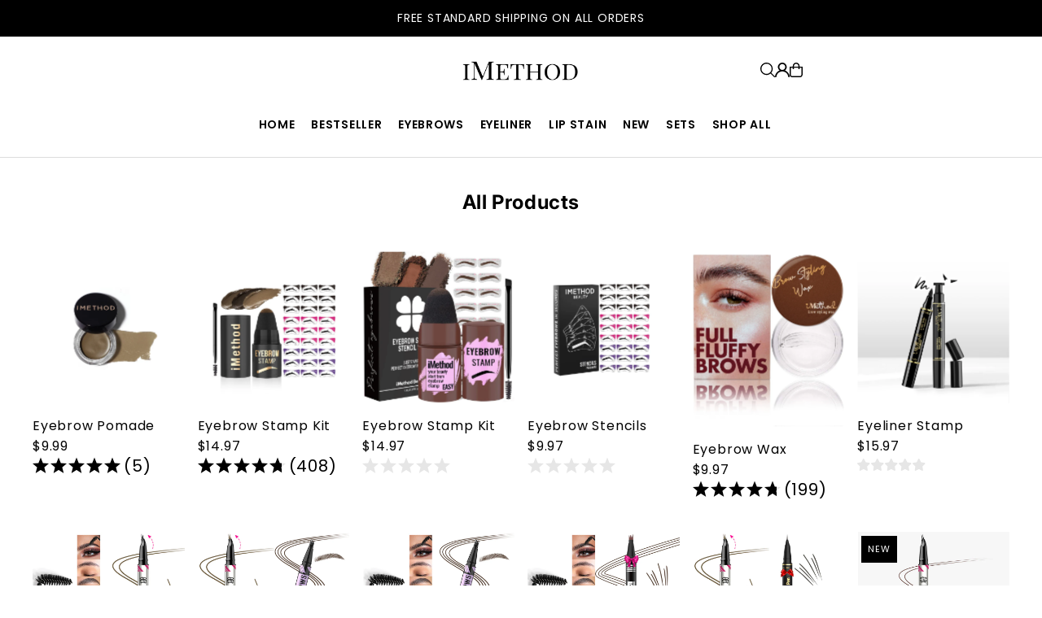

--- FILE ---
content_type: text/html; charset=utf-8
request_url: https://imethodbeauty.com/collections/all
body_size: 47310
content:
<!DOCTYPE html>
<html class="no-js" lang="en">
<head>
  <meta name="google-site-verification" content="_GbOLT8gNvOpgbpzH1UvG_BZkyI77yxT1OhwfmJfR1k" />
  <meta charset="utf-8" />
  <meta name="viewport" content="width=device-width, initial-scale=1">

  <!-- Establish early connection to external domains -->
  <link rel="preconnect" href="https://cdn.shopify.com" crossorigin>
  <link rel="preconnect" href="https://fonts.shopify.com" crossorigin>
  <link rel="preconnect" href="https://monorail-edge.shopifysvc.com">
  <link rel="preconnect" href="//ajax.googleapis.com" crossorigin /><!-- Preload onDomain stylesheets and script libraries -->
  <link href="//imethodbeauty.com/cdn/shop/t/29/assets/stylesheet.css?v=77354534426542428281746784948" rel="stylesheet" type="text/css" media="all" />
  <link rel="preload" as="font" href="//imethodbeauty.com/cdn/fonts/poppins/poppins_n4.0ba78fa5af9b0e1a374041b3ceaadf0a43b41362.woff2" type="font/woff2" crossorigin>
  <link rel="preload" as="font" href="//imethodbeauty.com/cdn/fonts/poppins/poppins_n6.aa29d4918bc243723d56b59572e18228ed0786f6.woff2" type="font/woff2" crossorigin>
  <link rel="preload" as="font" href="//imethodbeauty.com/cdn/fonts/inter/inter_n7.02711e6b374660cfc7915d1afc1c204e633421e4.woff2" type="font/woff2" crossorigin>
  <link href="//imethodbeauty.com/cdn/shop/t/29/assets/eventemitter3.min.js?v=148202183930229300091743481231" as="script" rel="preload">
  <link href="//imethodbeauty.com/cdn/shop/t/29/assets/vendor-video.js?v=112486824910932804751743481231" as="script" rel="preload">
  <link href="//imethodbeauty.com/cdn/shop/t/29/assets/theme.js?v=44686854692260097751744713013" as="script" rel="preload">


  <link rel="shortcut icon" href="//imethodbeauty.com/cdn/shop/files/IMETHOD_LOGO.png?crop=center&height=32&v=1747810985&width=32" type="image/png" />
  <link rel="canonical" href="https://imethodbeauty.com/collections/all" />

  <title>Products &ndash; imethodbeauty</title>
  

  <meta property="og:image" content="http://imethodbeauty.com/cdn/shop/files/imethod_0c9ad716-26fd-41ec-89c1-63fbd73fc38f.jpg?v=1606891769">
  <meta property="og:image:secure_url" content="https://imethodbeauty.com/cdn/shop/files/imethod_0c9ad716-26fd-41ec-89c1-63fbd73fc38f.jpg?v=1606891769">
  <meta property="og:image:width" content="600">
  <meta property="og:image:height" content="600">

<meta property="og:site_name" content="imethodbeauty">
<meta property="og:url" content="">
<meta property="og:title" content="">
<meta property="og:type" content="">
<meta property="og:description" content="">





  <meta name="twitter:site" content="@https://x.com/mattaparthisu11?s=11&t=9VNphtc11laCCy4O98lkgg">

<meta name="twitter:title" content="">
<meta name="twitter:description" content="">
<meta name="twitter:domain" content="">

  

  <style data-shopify>
:root {
    --main-family: Poppins, sans-serif;
    --main-weight: 400;
    --main-style: normal;
    --main-spacing: 0.050em;
    --nav-family: Poppins, sans-serif;
    --nav-weight: 600;
    --nav-style: normal;
    --heading-family: Inter, sans-serif;
    --heading-weight: 700;
    --heading-style: normal;
    --heading-spacing: 0.025em;

    --font-size: 16px;
    --base-font-size: 16px;
    --h1-size: 24px;
    --h2-size: 28px;
    --h3-size: 18px;
    --nav-size: 14px;
    --nav-spacing: 0.050em;
    --font-size-sm: calc(16px - 2px);

    --homepage-scroll-color: #000000;
    --homepage-scroll-background: #ffffff;
    --pre-scroll-color: #000000;
    --pre-scroll-background: #ffffff;

    --secondary-color: rgba(0,0,0,0);
    --background: #ffffff;
    --header-color: #000000;
    --text-color: #000000;
    --sale-color: #000000;
    --dotted-color: #dcdcdc;
    --button-color: #000000;
    --button-hover: #000000;
    --button-text: #ffffff;
    --secondary-button-color: #000000;
    --secondary-button-hover: #000000;
    --secondary-button-text: #ffffff;
    --new-background: #000000;
    --new-color: #ffffff;
    --sale-icon-background: #cb2383;
    --sale-icon-color: #ffffff;
    --soldout-background: #cb2383;
    --soldout-text: #cb2383;
    --custom-background: #000000;
    --custom-color: #ffffff;
    --fb-share: #0866ff;
    --tw-share: #000000;
    --pin-share: #e60023;
    --footer-background: #000000;
    --footer-text: #ffffff;
    --footer-button: #ffffff;
    --footer-button-text: #000000;
    --cs1-color: #ffffff;
    --cs1-background: #000000;
    --cs2-color: #000000;
    --cs2-background: #f5f4f4;
    --cs3-color: #000000;
    --cs3-background: #fbeaeb;
    --custom-icon-color: var(--text-color);
    --custom-icon-background: var(--background);
    --error-msg-dark: #e81000;
    --error-msg-light: #ffeae8;
    --success-msg-dark: #007f5f;
    --success-msg-light: #e5fff8;
    --free-shipping-bg: #ff7a5f;
    --free-shipping-text: #ffffff;
    --error-color: #c50000;
    --error-color-light: #ffc5c5;
    --keyboard-focus: #dcdcdc;
    --focus-border-style: solid;
    --focus-border-weight: 1px;
    --section-padding: 50px;
    --section-title-align: center;
    --section-title-border: 2px;
    --border-width: 100px;
    --grid-column-gap: px;
    --details-align: left;
    --select-arrow-bg: url(//imethodbeauty.com/cdn/shop/t/29/assets/select-arrow.png?v=112595941721225094991743481231);
    --icon-border-color: #e6e6e6;
    --color-filter-size: 25px;
    --disabled-text: #808080;
    --listing-size-color: #666666;

    --upsell-border-color: #f2f2f2;

    --star-active: rgb(0, 0, 0);
    --star-inactive: rgb(204, 204, 204);

    --color-body-text: var(--text-color);
    --color-body: var(--background);
    --color-bg: var(--background);

    --section-background: transparent;
    --section-overlay-color: 0, 0, 0;
    --section-overlay-opacity: 0;
    --placeholder-background: rgba(0, 0, 0, 0.1);
    --placeholder-fill: rgba(0, 0, 0, 0.2);
    --line-item-transform: scale(0.8) translateY(calc(-25px - 0.25em)) translateX(10px);

  }
  @media (max-width: 740px) {
     :root {
       --font-size: calc(16px - (16px * 0.15));
       --nav-size: calc(14px - (14px * 0.15));
       --h1-size: calc(24px - (24px * 0.15));
       --h2-size: calc(28px - (28px * 0.15));
       --h3-size: calc(18px - (18px * 0.15));
     }
   }
</style>


  <link rel="stylesheet" href="//imethodbeauty.com/cdn/shop/t/29/assets/stylesheet.css?v=77354534426542428281746784948" type="text/css">

  <style>
  @font-face {
  font-family: Poppins;
  font-weight: 400;
  font-style: normal;
  font-display: swap;
  src: url("//imethodbeauty.com/cdn/fonts/poppins/poppins_n4.0ba78fa5af9b0e1a374041b3ceaadf0a43b41362.woff2") format("woff2"),
       url("//imethodbeauty.com/cdn/fonts/poppins/poppins_n4.214741a72ff2596839fc9760ee7a770386cf16ca.woff") format("woff");
}

  @font-face {
  font-family: Poppins;
  font-weight: 600;
  font-style: normal;
  font-display: swap;
  src: url("//imethodbeauty.com/cdn/fonts/poppins/poppins_n6.aa29d4918bc243723d56b59572e18228ed0786f6.woff2") format("woff2"),
       url("//imethodbeauty.com/cdn/fonts/poppins/poppins_n6.5f815d845fe073750885d5b7e619ee00e8111208.woff") format("woff");
}

  @font-face {
  font-family: Inter;
  font-weight: 700;
  font-style: normal;
  font-display: swap;
  src: url("//imethodbeauty.com/cdn/fonts/inter/inter_n7.02711e6b374660cfc7915d1afc1c204e633421e4.woff2") format("woff2"),
       url("//imethodbeauty.com/cdn/fonts/inter/inter_n7.6dab87426f6b8813070abd79972ceaf2f8d3b012.woff") format("woff");
}

  @font-face {
  font-family: Poppins;
  font-weight: 700;
  font-style: normal;
  font-display: swap;
  src: url("//imethodbeauty.com/cdn/fonts/poppins/poppins_n7.56758dcf284489feb014a026f3727f2f20a54626.woff2") format("woff2"),
       url("//imethodbeauty.com/cdn/fonts/poppins/poppins_n7.f34f55d9b3d3205d2cd6f64955ff4b36f0cfd8da.woff") format("woff");
}

  @font-face {
  font-family: Poppins;
  font-weight: 400;
  font-style: italic;
  font-display: swap;
  src: url("//imethodbeauty.com/cdn/fonts/poppins/poppins_i4.846ad1e22474f856bd6b81ba4585a60799a9f5d2.woff2") format("woff2"),
       url("//imethodbeauty.com/cdn/fonts/poppins/poppins_i4.56b43284e8b52fc64c1fd271f289a39e8477e9ec.woff") format("woff");
}

  @font-face {
  font-family: Poppins;
  font-weight: 700;
  font-style: italic;
  font-display: swap;
  src: url("//imethodbeauty.com/cdn/fonts/poppins/poppins_i7.42fd71da11e9d101e1e6c7932199f925f9eea42d.woff2") format("woff2"),
       url("//imethodbeauty.com/cdn/fonts/poppins/poppins_i7.ec8499dbd7616004e21155106d13837fff4cf556.woff") format("woff");
}

  </style>


  <script>window.performance && window.performance.mark && window.performance.mark('shopify.content_for_header.start');</script><meta name="google-site-verification" content="L653MvN2iqC03d0nlFoSfbQvdZ_nkTNTl34zR_9MXQQ">
<meta id="shopify-digital-wallet" name="shopify-digital-wallet" content="/6504906822/digital_wallets/dialog">
<meta name="shopify-checkout-api-token" content="6ed54cd1dea63a4f2b6ce87500bd409e">
<meta id="in-context-paypal-metadata" data-shop-id="6504906822" data-venmo-supported="false" data-environment="production" data-locale="en_US" data-paypal-v4="true" data-currency="USD">
<link rel="alternate" type="application/atom+xml" title="Feed" href="/collections/all.atom" />
<link rel="next" href="/collections/all?page=2">
<script async="async" src="/checkouts/internal/preloads.js?locale=en-US"></script>
<link rel="preconnect" href="https://shop.app" crossorigin="anonymous">
<script async="async" src="https://shop.app/checkouts/internal/preloads.js?locale=en-US&shop_id=6504906822" crossorigin="anonymous"></script>
<script id="apple-pay-shop-capabilities" type="application/json">{"shopId":6504906822,"countryCode":"HK","currencyCode":"USD","merchantCapabilities":["supports3DS"],"merchantId":"gid:\/\/shopify\/Shop\/6504906822","merchantName":"imethodbeauty","requiredBillingContactFields":["postalAddress","email","phone"],"requiredShippingContactFields":["postalAddress","email","phone"],"shippingType":"shipping","supportedNetworks":["visa","masterCard","amex"],"total":{"type":"pending","label":"imethodbeauty","amount":"1.00"},"shopifyPaymentsEnabled":true,"supportsSubscriptions":true}</script>
<script id="shopify-features" type="application/json">{"accessToken":"6ed54cd1dea63a4f2b6ce87500bd409e","betas":["rich-media-storefront-analytics"],"domain":"imethodbeauty.com","predictiveSearch":true,"shopId":6504906822,"locale":"en"}</script>
<script>var Shopify = Shopify || {};
Shopify.shop = "imethodbeauty.myshopify.com";
Shopify.locale = "en";
Shopify.currency = {"active":"USD","rate":"1.0"};
Shopify.country = "US";
Shopify.theme = {"name":"Icon","id":136740241478,"schema_name":"Icon","schema_version":"11.1.0","theme_store_id":686,"role":"main"};
Shopify.theme.handle = "null";
Shopify.theme.style = {"id":null,"handle":null};
Shopify.cdnHost = "imethodbeauty.com/cdn";
Shopify.routes = Shopify.routes || {};
Shopify.routes.root = "/";</script>
<script type="module">!function(o){(o.Shopify=o.Shopify||{}).modules=!0}(window);</script>
<script>!function(o){function n(){var o=[];function n(){o.push(Array.prototype.slice.apply(arguments))}return n.q=o,n}var t=o.Shopify=o.Shopify||{};t.loadFeatures=n(),t.autoloadFeatures=n()}(window);</script>
<script>
  window.ShopifyPay = window.ShopifyPay || {};
  window.ShopifyPay.apiHost = "shop.app\/pay";
  window.ShopifyPay.redirectState = null;
</script>
<script id="shop-js-analytics" type="application/json">{"pageType":"collection"}</script>
<script defer="defer" async type="module" src="//imethodbeauty.com/cdn/shopifycloud/shop-js/modules/v2/client.init-shop-cart-sync_BdyHc3Nr.en.esm.js"></script>
<script defer="defer" async type="module" src="//imethodbeauty.com/cdn/shopifycloud/shop-js/modules/v2/chunk.common_Daul8nwZ.esm.js"></script>
<script type="module">
  await import("//imethodbeauty.com/cdn/shopifycloud/shop-js/modules/v2/client.init-shop-cart-sync_BdyHc3Nr.en.esm.js");
await import("//imethodbeauty.com/cdn/shopifycloud/shop-js/modules/v2/chunk.common_Daul8nwZ.esm.js");

  window.Shopify.SignInWithShop?.initShopCartSync?.({"fedCMEnabled":true,"windoidEnabled":true});

</script>
<script>
  window.Shopify = window.Shopify || {};
  if (!window.Shopify.featureAssets) window.Shopify.featureAssets = {};
  window.Shopify.featureAssets['shop-js'] = {"shop-cart-sync":["modules/v2/client.shop-cart-sync_QYOiDySF.en.esm.js","modules/v2/chunk.common_Daul8nwZ.esm.js"],"init-fed-cm":["modules/v2/client.init-fed-cm_DchLp9rc.en.esm.js","modules/v2/chunk.common_Daul8nwZ.esm.js"],"shop-button":["modules/v2/client.shop-button_OV7bAJc5.en.esm.js","modules/v2/chunk.common_Daul8nwZ.esm.js"],"init-windoid":["modules/v2/client.init-windoid_DwxFKQ8e.en.esm.js","modules/v2/chunk.common_Daul8nwZ.esm.js"],"shop-cash-offers":["modules/v2/client.shop-cash-offers_DWtL6Bq3.en.esm.js","modules/v2/chunk.common_Daul8nwZ.esm.js","modules/v2/chunk.modal_CQq8HTM6.esm.js"],"shop-toast-manager":["modules/v2/client.shop-toast-manager_CX9r1SjA.en.esm.js","modules/v2/chunk.common_Daul8nwZ.esm.js"],"init-shop-email-lookup-coordinator":["modules/v2/client.init-shop-email-lookup-coordinator_UhKnw74l.en.esm.js","modules/v2/chunk.common_Daul8nwZ.esm.js"],"pay-button":["modules/v2/client.pay-button_DzxNnLDY.en.esm.js","modules/v2/chunk.common_Daul8nwZ.esm.js"],"avatar":["modules/v2/client.avatar_BTnouDA3.en.esm.js"],"init-shop-cart-sync":["modules/v2/client.init-shop-cart-sync_BdyHc3Nr.en.esm.js","modules/v2/chunk.common_Daul8nwZ.esm.js"],"shop-login-button":["modules/v2/client.shop-login-button_D8B466_1.en.esm.js","modules/v2/chunk.common_Daul8nwZ.esm.js","modules/v2/chunk.modal_CQq8HTM6.esm.js"],"init-customer-accounts-sign-up":["modules/v2/client.init-customer-accounts-sign-up_C8fpPm4i.en.esm.js","modules/v2/client.shop-login-button_D8B466_1.en.esm.js","modules/v2/chunk.common_Daul8nwZ.esm.js","modules/v2/chunk.modal_CQq8HTM6.esm.js"],"init-shop-for-new-customer-accounts":["modules/v2/client.init-shop-for-new-customer-accounts_CVTO0Ztu.en.esm.js","modules/v2/client.shop-login-button_D8B466_1.en.esm.js","modules/v2/chunk.common_Daul8nwZ.esm.js","modules/v2/chunk.modal_CQq8HTM6.esm.js"],"init-customer-accounts":["modules/v2/client.init-customer-accounts_dRgKMfrE.en.esm.js","modules/v2/client.shop-login-button_D8B466_1.en.esm.js","modules/v2/chunk.common_Daul8nwZ.esm.js","modules/v2/chunk.modal_CQq8HTM6.esm.js"],"shop-follow-button":["modules/v2/client.shop-follow-button_CkZpjEct.en.esm.js","modules/v2/chunk.common_Daul8nwZ.esm.js","modules/v2/chunk.modal_CQq8HTM6.esm.js"],"lead-capture":["modules/v2/client.lead-capture_BntHBhfp.en.esm.js","modules/v2/chunk.common_Daul8nwZ.esm.js","modules/v2/chunk.modal_CQq8HTM6.esm.js"],"checkout-modal":["modules/v2/client.checkout-modal_CfxcYbTm.en.esm.js","modules/v2/chunk.common_Daul8nwZ.esm.js","modules/v2/chunk.modal_CQq8HTM6.esm.js"],"shop-login":["modules/v2/client.shop-login_Da4GZ2H6.en.esm.js","modules/v2/chunk.common_Daul8nwZ.esm.js","modules/v2/chunk.modal_CQq8HTM6.esm.js"],"payment-terms":["modules/v2/client.payment-terms_MV4M3zvL.en.esm.js","modules/v2/chunk.common_Daul8nwZ.esm.js","modules/v2/chunk.modal_CQq8HTM6.esm.js"]};
</script>
<script>(function() {
  var isLoaded = false;
  function asyncLoad() {
    if (isLoaded) return;
    isLoaded = true;
    var urls = ["https:\/\/aivalabs.com\/cta\/?identity=bMVETDcWzrYhfWupn0GQvOB9pqwAopU29qCCuC72MJ0ZPNnX\/yTTu\u0026shop=imethodbeauty.myshopify.com","https:\/\/formbuilder.hulkapps.com\/skeletopapp.js?shop=imethodbeauty.myshopify.com","https:\/\/cdn.autoketing.org\/sdk-cdn\/sales-pop\/dist\/sales-pop-embed.js?t=1638182189206350468\u0026shop=imethodbeauty.myshopify.com","https:\/\/biobiogo.com\/ow_static\/plugins\/biolink\/js\/clicktracking.js?v=1677124315\u0026shop=imethodbeauty.myshopify.com","https:\/\/cdn.ryviu.com\/v\/static\/js\/app.js?n=1\u0026shop=imethodbeauty.myshopify.com","\/\/cdn.shopify.com\/proxy\/6563a8b5a5035bd65ffd115bc0d82cf27678a7a12d048b70e4c01ded82287893\/bucket.useifsapp.com\/theme-files-min\/js\/ifs-script-tag-min.js?v=2\u0026shop=imethodbeauty.myshopify.com\u0026sp-cache-control=cHVibGljLCBtYXgtYWdlPTkwMA","\/\/cdn.shopify.com\/proxy\/11e67d043078c4c67272b639cdabdfe6d50a3d10e99c60c46128ff952d75a951\/api.goaffpro.com\/loader.js?shop=imethodbeauty.myshopify.com\u0026sp-cache-control=cHVibGljLCBtYXgtYWdlPTkwMA","https:\/\/sdks.zalify.com\/pixel.js?wid=cmbamgik2p12opw2hl5n9bu25\u0026shop=imethodbeauty.myshopify.com"];
    for (var i = 0; i < urls.length; i++) {
      var s = document.createElement('script');
      s.type = 'text/javascript';
      s.async = true;
      s.src = urls[i];
      var x = document.getElementsByTagName('script')[0];
      x.parentNode.insertBefore(s, x);
    }
  };
  if(window.attachEvent) {
    window.attachEvent('onload', asyncLoad);
  } else {
    window.addEventListener('load', asyncLoad, false);
  }
})();</script>
<script id="__st">var __st={"a":6504906822,"offset":28800,"reqid":"9642ea04-a04e-472e-82bd-3cd8f968e8da-1768991193","pageurl":"imethodbeauty.com\/collections\/all","u":"aec4ebd5f62a","p":"collection"};</script>
<script>window.ShopifyPaypalV4VisibilityTracking = true;</script>
<script id="captcha-bootstrap">!function(){'use strict';const t='contact',e='account',n='new_comment',o=[[t,t],['blogs',n],['comments',n],[t,'customer']],c=[[e,'customer_login'],[e,'guest_login'],[e,'recover_customer_password'],[e,'create_customer']],r=t=>t.map((([t,e])=>`form[action*='/${t}']:not([data-nocaptcha='true']) input[name='form_type'][value='${e}']`)).join(','),a=t=>()=>t?[...document.querySelectorAll(t)].map((t=>t.form)):[];function s(){const t=[...o],e=r(t);return a(e)}const i='password',u='form_key',d=['recaptcha-v3-token','g-recaptcha-response','h-captcha-response',i],f=()=>{try{return window.sessionStorage}catch{return}},m='__shopify_v',_=t=>t.elements[u];function p(t,e,n=!1){try{const o=window.sessionStorage,c=JSON.parse(o.getItem(e)),{data:r}=function(t){const{data:e,action:n}=t;return t[m]||n?{data:e,action:n}:{data:t,action:n}}(c);for(const[e,n]of Object.entries(r))t.elements[e]&&(t.elements[e].value=n);n&&o.removeItem(e)}catch(o){console.error('form repopulation failed',{error:o})}}const l='form_type',E='cptcha';function T(t){t.dataset[E]=!0}const w=window,h=w.document,L='Shopify',v='ce_forms',y='captcha';let A=!1;((t,e)=>{const n=(g='f06e6c50-85a8-45c8-87d0-21a2b65856fe',I='https://cdn.shopify.com/shopifycloud/storefront-forms-hcaptcha/ce_storefront_forms_captcha_hcaptcha.v1.5.2.iife.js',D={infoText:'Protected by hCaptcha',privacyText:'Privacy',termsText:'Terms'},(t,e,n)=>{const o=w[L][v],c=o.bindForm;if(c)return c(t,g,e,D).then(n);var r;o.q.push([[t,g,e,D],n]),r=I,A||(h.body.append(Object.assign(h.createElement('script'),{id:'captcha-provider',async:!0,src:r})),A=!0)});var g,I,D;w[L]=w[L]||{},w[L][v]=w[L][v]||{},w[L][v].q=[],w[L][y]=w[L][y]||{},w[L][y].protect=function(t,e){n(t,void 0,e),T(t)},Object.freeze(w[L][y]),function(t,e,n,w,h,L){const[v,y,A,g]=function(t,e,n){const i=e?o:[],u=t?c:[],d=[...i,...u],f=r(d),m=r(i),_=r(d.filter((([t,e])=>n.includes(e))));return[a(f),a(m),a(_),s()]}(w,h,L),I=t=>{const e=t.target;return e instanceof HTMLFormElement?e:e&&e.form},D=t=>v().includes(t);t.addEventListener('submit',(t=>{const e=I(t);if(!e)return;const n=D(e)&&!e.dataset.hcaptchaBound&&!e.dataset.recaptchaBound,o=_(e),c=g().includes(e)&&(!o||!o.value);(n||c)&&t.preventDefault(),c&&!n&&(function(t){try{if(!f())return;!function(t){const e=f();if(!e)return;const n=_(t);if(!n)return;const o=n.value;o&&e.removeItem(o)}(t);const e=Array.from(Array(32),(()=>Math.random().toString(36)[2])).join('');!function(t,e){_(t)||t.append(Object.assign(document.createElement('input'),{type:'hidden',name:u})),t.elements[u].value=e}(t,e),function(t,e){const n=f();if(!n)return;const o=[...t.querySelectorAll(`input[type='${i}']`)].map((({name:t})=>t)),c=[...d,...o],r={};for(const[a,s]of new FormData(t).entries())c.includes(a)||(r[a]=s);n.setItem(e,JSON.stringify({[m]:1,action:t.action,data:r}))}(t,e)}catch(e){console.error('failed to persist form',e)}}(e),e.submit())}));const S=(t,e)=>{t&&!t.dataset[E]&&(n(t,e.some((e=>e===t))),T(t))};for(const o of['focusin','change'])t.addEventListener(o,(t=>{const e=I(t);D(e)&&S(e,y())}));const B=e.get('form_key'),M=e.get(l),P=B&&M;t.addEventListener('DOMContentLoaded',(()=>{const t=y();if(P)for(const e of t)e.elements[l].value===M&&p(e,B);[...new Set([...A(),...v().filter((t=>'true'===t.dataset.shopifyCaptcha))])].forEach((e=>S(e,t)))}))}(h,new URLSearchParams(w.location.search),n,t,e,['guest_login'])})(!0,!0)}();</script>
<script integrity="sha256-4kQ18oKyAcykRKYeNunJcIwy7WH5gtpwJnB7kiuLZ1E=" data-source-attribution="shopify.loadfeatures" defer="defer" src="//imethodbeauty.com/cdn/shopifycloud/storefront/assets/storefront/load_feature-a0a9edcb.js" crossorigin="anonymous"></script>
<script crossorigin="anonymous" defer="defer" src="//imethodbeauty.com/cdn/shopifycloud/storefront/assets/shopify_pay/storefront-65b4c6d7.js?v=20250812"></script>
<script data-source-attribution="shopify.dynamic_checkout.dynamic.init">var Shopify=Shopify||{};Shopify.PaymentButton=Shopify.PaymentButton||{isStorefrontPortableWallets:!0,init:function(){window.Shopify.PaymentButton.init=function(){};var t=document.createElement("script");t.src="https://imethodbeauty.com/cdn/shopifycloud/portable-wallets/latest/portable-wallets.en.js",t.type="module",document.head.appendChild(t)}};
</script>
<script data-source-attribution="shopify.dynamic_checkout.buyer_consent">
  function portableWalletsHideBuyerConsent(e){var t=document.getElementById("shopify-buyer-consent"),n=document.getElementById("shopify-subscription-policy-button");t&&n&&(t.classList.add("hidden"),t.setAttribute("aria-hidden","true"),n.removeEventListener("click",e))}function portableWalletsShowBuyerConsent(e){var t=document.getElementById("shopify-buyer-consent"),n=document.getElementById("shopify-subscription-policy-button");t&&n&&(t.classList.remove("hidden"),t.removeAttribute("aria-hidden"),n.addEventListener("click",e))}window.Shopify?.PaymentButton&&(window.Shopify.PaymentButton.hideBuyerConsent=portableWalletsHideBuyerConsent,window.Shopify.PaymentButton.showBuyerConsent=portableWalletsShowBuyerConsent);
</script>
<script data-source-attribution="shopify.dynamic_checkout.cart.bootstrap">document.addEventListener("DOMContentLoaded",(function(){function t(){return document.querySelector("shopify-accelerated-checkout-cart, shopify-accelerated-checkout")}if(t())Shopify.PaymentButton.init();else{new MutationObserver((function(e,n){t()&&(Shopify.PaymentButton.init(),n.disconnect())})).observe(document.body,{childList:!0,subtree:!0})}}));
</script>
<link id="shopify-accelerated-checkout-styles" rel="stylesheet" media="screen" href="https://imethodbeauty.com/cdn/shopifycloud/portable-wallets/latest/accelerated-checkout-backwards-compat.css" crossorigin="anonymous">
<style id="shopify-accelerated-checkout-cart">
        #shopify-buyer-consent {
  margin-top: 1em;
  display: inline-block;
  width: 100%;
}

#shopify-buyer-consent.hidden {
  display: none;
}

#shopify-subscription-policy-button {
  background: none;
  border: none;
  padding: 0;
  text-decoration: underline;
  font-size: inherit;
  cursor: pointer;
}

#shopify-subscription-policy-button::before {
  box-shadow: none;
}

      </style>

<script>window.performance && window.performance.mark && window.performance.mark('shopify.content_for_header.end');</script>

<!-- BEGIN app block: shopify://apps/zalify-pixel-popups-emails/blocks/popup-embed/0f5e9b69-424e-42a3-8bd7-8d5b75dd8130 -->
<meta class="zalify-popup" data-app-key="imethodbeauty" />
<script data-version="2.0">


const isCheckLightHouse = () => {
  try {
    const lightHouse =
      (navigator.userAgentData &&
        JSON.stringify(navigator.userAgentData).indexOf('Lighthouse') >
          -1) ||
      navigator.userAgent.indexOf('Chrome-Lighthouse') > -1;
    return Boolean(lightHouse);
  } catch (error) {}
  return false;
};
if (!isCheckLightHouse()) {
  document.write('\<script src="https://sdks.zalify.com/pixel.js"\>\<\/script\>\<script src="https://sdk-tracking.zalify.com/app-embed.js?shop_key=imethodbeauty"\>\<\/script\>')
}


</script>

<script>
  window.zalifyShopify = {
    product :  
            null
        ,
    collection:
        
          {
              id: "",
              handle: "all",
              title: "Products",
              published_at: "2026-01-21 10:26:34 +0000",
              products: [{
                  "id": "6961390190662",
                  "title": "Eyebrow Pomade",
                  "handle": "eyebrow-pomade",
                  "published_at": "2022-07-21 14:35:07 +0800",
                  "created_at":  "2022-07-12 16:53:46 +0800",
                  "vendor": "imethodbeauty",
                  "type": "Health & Beauty",
                  "price": 999,
                  "price_min": 999,
                  "price_max": 999,
                  "available": true,
                  "variants": [{"id":42959398010950,"title":"01 Medium Brown","option1":"01 Medium Brown","option2":null,"option3":null,"sku":"MZ-0227","requires_shipping":true,"taxable":false,"featured_image":{"id":34448673308742,"product_id":6961390190662,"position":2,"created_at":"2025-04-28T17:00:27+08:00","updated_at":"2025-05-29T09:50:36+08:00","alt":null,"width":1500,"height":1500,"src":"\/\/imethodbeauty.com\/cdn\/shop\/files\/image_1.jpg?v=1748483436","variant_ids":[42959398010950]},"available":true,"name":"Eyebrow Pomade - 01 Medium Brown","public_title":"01 Medium Brown","options":["01 Medium Brown"],"price":999,"weight":50,"compare_at_price":null,"inventory_management":null,"barcode":"","featured_media":{"alt":null,"id":26037570338886,"position":2,"preview_image":{"aspect_ratio":1.0,"height":1500,"width":1500,"src":"\/\/imethodbeauty.com\/cdn\/shop\/files\/image_1.jpg?v=1748483436"}},"requires_selling_plan":false,"selling_plan_allocations":[]},{"id":40210065588294,"title":"02 Dark Brown","option1":"02 Dark Brown","option2":null,"option3":null,"sku":"MZ-0167","requires_shipping":true,"taxable":false,"featured_image":{"id":29461687435334,"product_id":6961390190662,"position":9,"created_at":"2022-07-21T14:28:47+08:00","updated_at":"2025-05-29T09:50:36+08:00","alt":null,"width":1500,"height":1500,"src":"\/\/imethodbeauty.com\/cdn\/shop\/products\/SKU-01-Color_02_Dark_Brown.jpg?v=1748483436","variant_ids":[40210065588294]},"available":true,"name":"Eyebrow Pomade - 02 Dark Brown","public_title":"02 Dark Brown","options":["02 Dark Brown"],"price":999,"weight":50,"compare_at_price":null,"inventory_management":null,"barcode":"","featured_media":{"alt":null,"id":21740014370886,"position":9,"preview_image":{"aspect_ratio":1.0,"height":1500,"width":1500,"src":"\/\/imethodbeauty.com\/cdn\/shop\/products\/SKU-01-Color_02_Dark_Brown.jpg?v=1748483436"}},"requires_selling_plan":false,"selling_plan_allocations":[]},]
                },{
                  "id": "6810697990214",
                  "title": "Eyebrow Stamp Kit",
                  "handle": "eyebrow-stamp-kit",
                  "published_at": "2022-01-27 15:07:42 +0800",
                  "created_at":  "2022-01-27 12:01:44 +0800",
                  "vendor": "imethodbeauty",
                  "type": "",
                  "price": 1497,
                  "price_min": 1497,
                  "price_max": 1497,
                  "available": true,
                  "variants": [{"id":39777811300422,"title":"Black Brown","option1":"Black Brown","option2":null,"option3":null,"sku":"MZ-0130","requires_shipping":true,"taxable":true,"featured_image":{"id":34448555573318,"product_id":6810697990214,"position":2,"created_at":"2025-04-28T16:21:37+08:00","updated_at":"2025-05-29T09:56:46+08:00","alt":null,"width":1500,"height":1500,"src":"\/\/imethodbeauty.com\/cdn\/shop\/files\/EYEBROW_STAMP_STENCIL_KIT_MAIN-MAIN_IMAGE.jpg?v=1748483806","variant_ids":[39777811300422,40210114576454,40210114707526,42959390113862]},"available":true,"name":"Eyebrow Stamp Kit - Black Brown","public_title":"Black Brown","options":["Black Brown"],"price":1497,"weight":53,"compare_at_price":null,"inventory_management":null,"barcode":"","featured_media":{"alt":null,"id":26037496053830,"position":2,"preview_image":{"aspect_ratio":1.0,"height":1500,"width":1500,"src":"\/\/imethodbeauty.com\/cdn\/shop\/files\/EYEBROW_STAMP_STENCIL_KIT_MAIN-MAIN_IMAGE.jpg?v=1748483806"}},"requires_selling_plan":false,"selling_plan_allocations":[]},{"id":40210114576454,"title":"Dark Brown","option1":"Dark Brown","option2":null,"option3":null,"sku":"MZ-0153","requires_shipping":true,"taxable":true,"featured_image":{"id":34448555573318,"product_id":6810697990214,"position":2,"created_at":"2025-04-28T16:21:37+08:00","updated_at":"2025-05-29T09:56:46+08:00","alt":null,"width":1500,"height":1500,"src":"\/\/imethodbeauty.com\/cdn\/shop\/files\/EYEBROW_STAMP_STENCIL_KIT_MAIN-MAIN_IMAGE.jpg?v=1748483806","variant_ids":[39777811300422,40210114576454,40210114707526,42959390113862]},"available":true,"name":"Eyebrow Stamp Kit - Dark Brown","public_title":"Dark Brown","options":["Dark Brown"],"price":1497,"weight":53,"compare_at_price":null,"inventory_management":null,"barcode":"","featured_media":{"alt":null,"id":26037496053830,"position":2,"preview_image":{"aspect_ratio":1.0,"height":1500,"width":1500,"src":"\/\/imethodbeauty.com\/cdn\/shop\/files\/EYEBROW_STAMP_STENCIL_KIT_MAIN-MAIN_IMAGE.jpg?v=1748483806"}},"requires_selling_plan":false,"selling_plan_allocations":[]},]
                },]
            }
        


     ,
    search:
      
        null
      


  }
</script>

<script>
(function(){

// 增强实时分析
function getCookie(cname) {
 const name = cname + '=';
 const ca = document.cookie.split(';');
 for (let i = 0; i < ca.length; i++) {
   const c = ca[i].trim();
   if (c.indexOf(name) == 0) return c.substring(name.length, c.length);
 }
 return '';
}

function setCookie(
 name,
 value,
 timeout = 365 * 86400,
) {
 try {
   const d = new Date();
   d.setTime(d.getTime() + timeout * 1000);
   const expires = 'expires=' + d.toUTCString();
   const mainDomain = location.origin.includes('wwww') ? getMainDomain(location.origin) :'';
   const domain =  mainDomain?'domain=' + mainDomain :'';
   const expiresString = timeout === 0 ? '' : ';' + expires;

   document.cookie = name + '=' + value + expiresString + ';' + domain + '';
 } catch (error) {

 }
}

function getMainDomain(url) {
 let mainDomain = url.match(
   /(?:https?:\/\/)?(?:[^@\n]+@)?(?:www\.)?([^:/\n]+)/im,
 )?.[1];
 if (!mainDomain) {
   return url;
 }
 if (mainDomain.split('.').length > 2) {
   const parts = mainDomain.split('.');
   mainDomain = parts.slice(parts.length - 2).join('.');
 }

 return mainDomain;
}


const landingPageKey = 'zalify_landing_page';

function getLandingPage() {
 return localStorage.getItem(landingPageKey) || getCookie(landingPageKey);
}

function setLandingPage(url) {
 if (getLandingPage()) {
   return;
 }
 localStorage.setItem(landingPageKey, url);
 setCookie(landingPageKey, url);
}

const key = 'zalify_referrer';


function setReferrer(url) {
 // 因为只拿第一个 landing page 匹配的 referrer，
 if (getLandingPage()) {
   return;
 }
 localStorage.setItem(key, url);
 setCookie(key, url);
}
try {
 // 顺序不能反
 setReferrer(document.referrer);
 setLandingPage(location.href);
 console.log('landing_page',getLandingPage())
} catch (error) {}
})()
</script>

<!-- END app block --><!-- BEGIN app block: shopify://apps/ryviu-product-reviews-app/blocks/ryviu-js/807ad6ed-1a6a-4559-abea-ed062858d9da -->
<script>
  // RYVIU APP :: Settings
  var ryviu_global_settings = {"form":{"required":"Please enter required fields","addPhotos":"Upload Photos","showTitle":true,"titleForm":"Write a review","titleName":"Your Name","acceptFile":"Accept .jpg, .png and max 2MB each","colorInput":"#464646","colorTitle":"#696969","noticeName":"Your name is required field","titleEmail":"Your Email","titleReply":"Replies","autoPublish":true,"buttonReply":"Submit","colorNotice":"#dd2c00","colorSubmit":"#ffffff","noticeEmail":"Your email is required and valid email","qualityText":"Quality*","titleSubmit":"Submit Your Review","titleComment":"Comment","titleSubject":"Review Title","titleSuccess":"Thank you! Your review is submited.","colorStarForm":"#ececec","commentButton":"Comment","noticeSubject":"Title is required field","showtitleForm":true,"errorSentReply":"Can not send your reply.","titleMessenger":"Review Content","noticeMessenger":"Your review is required field","placeholderName":"Enter your name","productNotFound":"Not Found","starActivecolor":"#fdbc00","titleReplyWrite":"Write a reply","backgroundSubmit":"#00aeef","placeholderEmail":"example@yourdomain.com","buttonCancelReply":"Cancel","placeholderSubject":"Enter your title","replyIsunderReivew":"Your reply is under review.","titleWriteEmailForm":"Rating","placeholderMessenger":"Enter your message","titleFormReviewEmail":"Leave feedback","loadAfterContentLoaded":true,"placeholderCommentMessenger":"Write something"},"questions":{"by_text":"By","of_text":"of","on_text":"on","des_form":"Ask a question to the community here","hidedate":false,"approving":false,"name_form":"Your Name","email_form":"Your E-Mail Address","input_text":"Have a question? Search for answers","title_form":"No answer found?","answer_form":"Your answers","answer_text":"Answer question","newest_text":"Latest New","notice_form":"Complete before submitting","submit_form":"Send a question","helpful_text":"Most helpful","showing_text":"Show","question_form":"Your question","titleCustomer":"","community_text":"Ask the community here","questions_text":"questions","backgroundButton":"#A6343A","title_answer_form":"Answer question","ask_community_text":"Ask the community","submit_answer_form":"Send a reply","write_question_text":"Ask a question","question_answer_form":"Question","placeholder_answer_form":"Answer is a required field!","placeholder_question_form":"Question is a required field!"},"targetLang":"en","review_widget":{"star":1,"style":"style2","title":true,"byText":"By","ofText":"of","tstar1":"Terrible","tstar2":"Poor","tstar3":"Average","tstar4":"Good","tstar5":"Excellent","average":"Average","hasOnly":"Has one","nostars":false,"nowrite":false,"seeLess":"See less","seeMore":"See more","hideFlag":false,"hidedate":false,"loadMore":"Load more","noavatar":false,"noreview":true,"order_by":"late","showText":"Show:","showspam":true,"starText":"Star","thankYou":"Thank you!","vr_color":"#FFFFFF","clearText":"All","clear_all":"Clear all","noReviews":"No reviews","outofText":"out of","random_to":20,"replyText":"reply","ryplyText":"Comments","starStyle":"style3","starcolor":"#e6e6e6","starsText":"Stars","boostPopup":false,"colorTitle":"#6c8187","colorWrite":"#ffffff","customDate":"dd\/MM\/yy","dateSelect":"dateDefaut","helpulText":"Is this helpful?","latestText":"Latest","nolastname":false,"oldestText":"Oldest","paddingTop":"0","reviewText":"review","sortbyText":"Sort by","starHeight":20,"titleWrite":"Write a review","borderColor":"#ffffff","borderStyle":"solid","borderWidth":"0","colorAvatar":"#f8f8f8","filter_list":"Filter","firstReview":"Write a first review now","paddingLeft":"0","random_from":0,"repliesText":"replies","reviewsText":"reviews","showingText":"Showing","disableReply":false,"filter_photo":"With photos","paddingRight":"0","payment_type":"Monthly","textNotFound":"No results found.","textVerified":"Verified buyer","author_avatar":true,"bgColorAvatar":"#FFD700","colorVerified":"#05d92d","disableHelpul":false,"disableWidget":false,"filter_review":"Filter","paddingBottom":"0","titleCustomer":"Customer Reviews","customerPhotos":"Customer Photos","filter_replies":"With replies","filter_reviews":"all","imagesSortText":"Images","submitDoneText":"Your review has been submitted.","backgroundRyviu":"transparent","backgroundWrite":"#000000","defaultSortText":"Default","disablePurchase":false,"reviewTotalText":"Review","starActiveStyle":"style1","starActivecolor":"#000000","submitErrorText":"Can not send your review.","emptyDescription":"There are no reviews.","mostLikeSortText":"Most likes","noticeWriteFirst":"Be the first to","reviewTotalTexts":"Reviews","show_title_customer":true,"filter_reviews_local":"US"},"design_settings":{"date":"timeago","sort":"late","paging":"load_more","showing":30,"timeAgo":true,"url_shop":"imethodbeauty.com","approving":true,"colection":true,"no_number":false,"no_review":true,"defautDate":"timeago","defaultDate":"timeago","client_theme":"default","no_lazy_show":false,"product_slug":"","verify_reply":true,"client_header":"HeaderV1","verify_review":true,"reviews_per_page":"10","aimgs":false}};
  var ryviu_version = '1';
  if (typeof Shopify !== 'undefined' && Shopify.designMode && document.documentElement) {
    document.documentElement.classList.add('ryviu-shopify-mode');
  }
</script>



<!-- END app block --><link href="https://monorail-edge.shopifysvc.com" rel="dns-prefetch">
<script>(function(){if ("sendBeacon" in navigator && "performance" in window) {try {var session_token_from_headers = performance.getEntriesByType('navigation')[0].serverTiming.find(x => x.name == '_s').description;} catch {var session_token_from_headers = undefined;}var session_cookie_matches = document.cookie.match(/_shopify_s=([^;]*)/);var session_token_from_cookie = session_cookie_matches && session_cookie_matches.length === 2 ? session_cookie_matches[1] : "";var session_token = session_token_from_headers || session_token_from_cookie || "";function handle_abandonment_event(e) {var entries = performance.getEntries().filter(function(entry) {return /monorail-edge.shopifysvc.com/.test(entry.name);});if (!window.abandonment_tracked && entries.length === 0) {window.abandonment_tracked = true;var currentMs = Date.now();var navigation_start = performance.timing.navigationStart;var payload = {shop_id: 6504906822,url: window.location.href,navigation_start,duration: currentMs - navigation_start,session_token,page_type: "collection"};window.navigator.sendBeacon("https://monorail-edge.shopifysvc.com/v1/produce", JSON.stringify({schema_id: "online_store_buyer_site_abandonment/1.1",payload: payload,metadata: {event_created_at_ms: currentMs,event_sent_at_ms: currentMs}}));}}window.addEventListener('pagehide', handle_abandonment_event);}}());</script>
<script id="web-pixels-manager-setup">(function e(e,d,r,n,o){if(void 0===o&&(o={}),!Boolean(null===(a=null===(i=window.Shopify)||void 0===i?void 0:i.analytics)||void 0===a?void 0:a.replayQueue)){var i,a;window.Shopify=window.Shopify||{};var t=window.Shopify;t.analytics=t.analytics||{};var s=t.analytics;s.replayQueue=[],s.publish=function(e,d,r){return s.replayQueue.push([e,d,r]),!0};try{self.performance.mark("wpm:start")}catch(e){}var l=function(){var e={modern:/Edge?\/(1{2}[4-9]|1[2-9]\d|[2-9]\d{2}|\d{4,})\.\d+(\.\d+|)|Firefox\/(1{2}[4-9]|1[2-9]\d|[2-9]\d{2}|\d{4,})\.\d+(\.\d+|)|Chrom(ium|e)\/(9{2}|\d{3,})\.\d+(\.\d+|)|(Maci|X1{2}).+ Version\/(15\.\d+|(1[6-9]|[2-9]\d|\d{3,})\.\d+)([,.]\d+|)( \(\w+\)|)( Mobile\/\w+|) Safari\/|Chrome.+OPR\/(9{2}|\d{3,})\.\d+\.\d+|(CPU[ +]OS|iPhone[ +]OS|CPU[ +]iPhone|CPU IPhone OS|CPU iPad OS)[ +]+(15[._]\d+|(1[6-9]|[2-9]\d|\d{3,})[._]\d+)([._]\d+|)|Android:?[ /-](13[3-9]|1[4-9]\d|[2-9]\d{2}|\d{4,})(\.\d+|)(\.\d+|)|Android.+Firefox\/(13[5-9]|1[4-9]\d|[2-9]\d{2}|\d{4,})\.\d+(\.\d+|)|Android.+Chrom(ium|e)\/(13[3-9]|1[4-9]\d|[2-9]\d{2}|\d{4,})\.\d+(\.\d+|)|SamsungBrowser\/([2-9]\d|\d{3,})\.\d+/,legacy:/Edge?\/(1[6-9]|[2-9]\d|\d{3,})\.\d+(\.\d+|)|Firefox\/(5[4-9]|[6-9]\d|\d{3,})\.\d+(\.\d+|)|Chrom(ium|e)\/(5[1-9]|[6-9]\d|\d{3,})\.\d+(\.\d+|)([\d.]+$|.*Safari\/(?![\d.]+ Edge\/[\d.]+$))|(Maci|X1{2}).+ Version\/(10\.\d+|(1[1-9]|[2-9]\d|\d{3,})\.\d+)([,.]\d+|)( \(\w+\)|)( Mobile\/\w+|) Safari\/|Chrome.+OPR\/(3[89]|[4-9]\d|\d{3,})\.\d+\.\d+|(CPU[ +]OS|iPhone[ +]OS|CPU[ +]iPhone|CPU IPhone OS|CPU iPad OS)[ +]+(10[._]\d+|(1[1-9]|[2-9]\d|\d{3,})[._]\d+)([._]\d+|)|Android:?[ /-](13[3-9]|1[4-9]\d|[2-9]\d{2}|\d{4,})(\.\d+|)(\.\d+|)|Mobile Safari.+OPR\/([89]\d|\d{3,})\.\d+\.\d+|Android.+Firefox\/(13[5-9]|1[4-9]\d|[2-9]\d{2}|\d{4,})\.\d+(\.\d+|)|Android.+Chrom(ium|e)\/(13[3-9]|1[4-9]\d|[2-9]\d{2}|\d{4,})\.\d+(\.\d+|)|Android.+(UC? ?Browser|UCWEB|U3)[ /]?(15\.([5-9]|\d{2,})|(1[6-9]|[2-9]\d|\d{3,})\.\d+)\.\d+|SamsungBrowser\/(5\.\d+|([6-9]|\d{2,})\.\d+)|Android.+MQ{2}Browser\/(14(\.(9|\d{2,})|)|(1[5-9]|[2-9]\d|\d{3,})(\.\d+|))(\.\d+|)|K[Aa][Ii]OS\/(3\.\d+|([4-9]|\d{2,})\.\d+)(\.\d+|)/},d=e.modern,r=e.legacy,n=navigator.userAgent;return n.match(d)?"modern":n.match(r)?"legacy":"unknown"}(),u="modern"===l?"modern":"legacy",c=(null!=n?n:{modern:"",legacy:""})[u],f=function(e){return[e.baseUrl,"/wpm","/b",e.hashVersion,"modern"===e.buildTarget?"m":"l",".js"].join("")}({baseUrl:d,hashVersion:r,buildTarget:u}),m=function(e){var d=e.version,r=e.bundleTarget,n=e.surface,o=e.pageUrl,i=e.monorailEndpoint;return{emit:function(e){var a=e.status,t=e.errorMsg,s=(new Date).getTime(),l=JSON.stringify({metadata:{event_sent_at_ms:s},events:[{schema_id:"web_pixels_manager_load/3.1",payload:{version:d,bundle_target:r,page_url:o,status:a,surface:n,error_msg:t},metadata:{event_created_at_ms:s}}]});if(!i)return console&&console.warn&&console.warn("[Web Pixels Manager] No Monorail endpoint provided, skipping logging."),!1;try{return self.navigator.sendBeacon.bind(self.navigator)(i,l)}catch(e){}var u=new XMLHttpRequest;try{return u.open("POST",i,!0),u.setRequestHeader("Content-Type","text/plain"),u.send(l),!0}catch(e){return console&&console.warn&&console.warn("[Web Pixels Manager] Got an unhandled error while logging to Monorail."),!1}}}}({version:r,bundleTarget:l,surface:e.surface,pageUrl:self.location.href,monorailEndpoint:e.monorailEndpoint});try{o.browserTarget=l,function(e){var d=e.src,r=e.async,n=void 0===r||r,o=e.onload,i=e.onerror,a=e.sri,t=e.scriptDataAttributes,s=void 0===t?{}:t,l=document.createElement("script"),u=document.querySelector("head"),c=document.querySelector("body");if(l.async=n,l.src=d,a&&(l.integrity=a,l.crossOrigin="anonymous"),s)for(var f in s)if(Object.prototype.hasOwnProperty.call(s,f))try{l.dataset[f]=s[f]}catch(e){}if(o&&l.addEventListener("load",o),i&&l.addEventListener("error",i),u)u.appendChild(l);else{if(!c)throw new Error("Did not find a head or body element to append the script");c.appendChild(l)}}({src:f,async:!0,onload:function(){if(!function(){var e,d;return Boolean(null===(d=null===(e=window.Shopify)||void 0===e?void 0:e.analytics)||void 0===d?void 0:d.initialized)}()){var d=window.webPixelsManager.init(e)||void 0;if(d){var r=window.Shopify.analytics;r.replayQueue.forEach((function(e){var r=e[0],n=e[1],o=e[2];d.publishCustomEvent(r,n,o)})),r.replayQueue=[],r.publish=d.publishCustomEvent,r.visitor=d.visitor,r.initialized=!0}}},onerror:function(){return m.emit({status:"failed",errorMsg:"".concat(f," has failed to load")})},sri:function(e){var d=/^sha384-[A-Za-z0-9+/=]+$/;return"string"==typeof e&&d.test(e)}(c)?c:"",scriptDataAttributes:o}),m.emit({status:"loading"})}catch(e){m.emit({status:"failed",errorMsg:(null==e?void 0:e.message)||"Unknown error"})}}})({shopId: 6504906822,storefrontBaseUrl: "https://imethodbeauty.com",extensionsBaseUrl: "https://extensions.shopifycdn.com/cdn/shopifycloud/web-pixels-manager",monorailEndpoint: "https://monorail-edge.shopifysvc.com/unstable/produce_batch",surface: "storefront-renderer",enabledBetaFlags: ["2dca8a86"],webPixelsConfigList: [{"id":"898596934","configuration":"{\"workspaceId\":\"cmbamgik2p12opw2hl5n9bu25\",\"appKey\":\"imethodbeauty\"}","eventPayloadVersion":"v1","runtimeContext":"STRICT","scriptVersion":"95bebf24f90b400ec6e8de03a911407e","type":"APP","apiClientId":6868347,"privacyPurposes":[],"dataSharingAdjustments":{"protectedCustomerApprovalScopes":["read_customer_address","read_customer_email","read_customer_name","read_customer_personal_data","read_customer_phone"]}},{"id":"880803910","configuration":"{\"pixel_id\":\"1255156989338856\",\"pixel_type\":\"facebook_pixel\"}","eventPayloadVersion":"v1","runtimeContext":"OPEN","scriptVersion":"ca16bc87fe92b6042fbaa3acc2fbdaa6","type":"APP","apiClientId":2329312,"privacyPurposes":["ANALYTICS","MARKETING","SALE_OF_DATA"],"dataSharingAdjustments":{"protectedCustomerApprovalScopes":["read_customer_address","read_customer_email","read_customer_name","read_customer_personal_data","read_customer_phone"]}},{"id":"842563654","configuration":"{\"config\":\"{\\\"google_tag_ids\\\":[\\\"G-9N7CETQ9FT\\\",\\\"GT-W6V9V3R6\\\"],\\\"target_country\\\":\\\"ZZ\\\",\\\"gtag_events\\\":[{\\\"type\\\":\\\"begin_checkout\\\",\\\"action_label\\\":[\\\"G-9N7CETQ9FT\\\",\\\"AW-469658022\\\/PuCtCIyCksQaEKbT-d8B\\\"]},{\\\"type\\\":\\\"search\\\",\\\"action_label\\\":[\\\"G-9N7CETQ9FT\\\",\\\"AW-469658022\\\/LCwUCJiCksQaEKbT-d8B\\\"]},{\\\"type\\\":\\\"view_item\\\",\\\"action_label\\\":[\\\"G-9N7CETQ9FT\\\",\\\"AW-469658022\\\/dPtMCJWCksQaEKbT-d8B\\\",\\\"MC-F2DXS261KX\\\"]},{\\\"type\\\":\\\"purchase\\\",\\\"action_label\\\":[\\\"G-9N7CETQ9FT\\\",\\\"AW-469658022\\\/5XsgCImCksQaEKbT-d8B\\\",\\\"MC-F2DXS261KX\\\",\\\"AW-469658022\\\/ytJuCPvK49QDEKbT-d8B\\\"]},{\\\"type\\\":\\\"page_view\\\",\\\"action_label\\\":[\\\"G-9N7CETQ9FT\\\",\\\"AW-469658022\\\/ybmFCJKCksQaEKbT-d8B\\\",\\\"MC-F2DXS261KX\\\"]},{\\\"type\\\":\\\"add_payment_info\\\",\\\"action_label\\\":[\\\"G-9N7CETQ9FT\\\",\\\"AW-469658022\\\/DsuHCJuCksQaEKbT-d8B\\\"]},{\\\"type\\\":\\\"add_to_cart\\\",\\\"action_label\\\":[\\\"G-9N7CETQ9FT\\\",\\\"AW-469658022\\\/GwnDCI-CksQaEKbT-d8B\\\"]}],\\\"enable_monitoring_mode\\\":false}\"}","eventPayloadVersion":"v1","runtimeContext":"OPEN","scriptVersion":"b2a88bafab3e21179ed38636efcd8a93","type":"APP","apiClientId":1780363,"privacyPurposes":[],"dataSharingAdjustments":{"protectedCustomerApprovalScopes":["read_customer_address","read_customer_email","read_customer_name","read_customer_personal_data","read_customer_phone"]}},{"id":"790724678","configuration":"{\"accountID\":\"5057\"}","eventPayloadVersion":"v1","runtimeContext":"STRICT","scriptVersion":"03b732b1a2db60e097bc15699e397cfd","type":"APP","apiClientId":5009031,"privacyPurposes":["ANALYTICS","MARKETING","SALE_OF_DATA"],"dataSharingAdjustments":{"protectedCustomerApprovalScopes":[]}},{"id":"387153990","configuration":"{\"pixelCode\":\"C5N706H1P6O5QGAPSQGG\"}","eventPayloadVersion":"v1","runtimeContext":"STRICT","scriptVersion":"22e92c2ad45662f435e4801458fb78cc","type":"APP","apiClientId":4383523,"privacyPurposes":["ANALYTICS","MARKETING","SALE_OF_DATA"],"dataSharingAdjustments":{"protectedCustomerApprovalScopes":["read_customer_address","read_customer_email","read_customer_name","read_customer_personal_data","read_customer_phone"]}},{"id":"shopify-app-pixel","configuration":"{}","eventPayloadVersion":"v1","runtimeContext":"STRICT","scriptVersion":"0450","apiClientId":"shopify-pixel","type":"APP","privacyPurposes":["ANALYTICS","MARKETING"]},{"id":"shopify-custom-pixel","eventPayloadVersion":"v1","runtimeContext":"LAX","scriptVersion":"0450","apiClientId":"shopify-pixel","type":"CUSTOM","privacyPurposes":["ANALYTICS","MARKETING"]}],isMerchantRequest: false,initData: {"shop":{"name":"imethodbeauty","paymentSettings":{"currencyCode":"USD"},"myshopifyDomain":"imethodbeauty.myshopify.com","countryCode":"HK","storefrontUrl":"https:\/\/imethodbeauty.com"},"customer":null,"cart":null,"checkout":null,"productVariants":[],"purchasingCompany":null},},"https://imethodbeauty.com/cdn","fcfee988w5aeb613cpc8e4bc33m6693e112",{"modern":"","legacy":""},{"shopId":"6504906822","storefrontBaseUrl":"https:\/\/imethodbeauty.com","extensionBaseUrl":"https:\/\/extensions.shopifycdn.com\/cdn\/shopifycloud\/web-pixels-manager","surface":"storefront-renderer","enabledBetaFlags":"[\"2dca8a86\"]","isMerchantRequest":"false","hashVersion":"fcfee988w5aeb613cpc8e4bc33m6693e112","publish":"custom","events":"[[\"page_viewed\",{}],[\"collection_viewed\",{\"collection\":{\"id\":\"\",\"title\":\"Products\",\"productVariants\":[{\"price\":{\"amount\":9.99,\"currencyCode\":\"USD\"},\"product\":{\"title\":\"Eyebrow Pomade\",\"vendor\":\"imethodbeauty\",\"id\":\"6961390190662\",\"untranslatedTitle\":\"Eyebrow Pomade\",\"url\":\"\/products\/eyebrow-pomade\",\"type\":\"Health \u0026 Beauty\"},\"id\":\"42959398010950\",\"image\":{\"src\":\"\/\/imethodbeauty.com\/cdn\/shop\/files\/image_1.jpg?v=1748483436\"},\"sku\":\"MZ-0227\",\"title\":\"01 Medium Brown\",\"untranslatedTitle\":\"01 Medium Brown\"},{\"price\":{\"amount\":14.97,\"currencyCode\":\"USD\"},\"product\":{\"title\":\"Eyebrow Stamp Kit\",\"vendor\":\"imethodbeauty\",\"id\":\"6810697990214\",\"untranslatedTitle\":\"Eyebrow Stamp Kit\",\"url\":\"\/products\/eyebrow-stamp-kit\",\"type\":\"\"},\"id\":\"39777811300422\",\"image\":{\"src\":\"\/\/imethodbeauty.com\/cdn\/shop\/files\/EYEBROW_STAMP_STENCIL_KIT_MAIN-MAIN_IMAGE.jpg?v=1748483806\"},\"sku\":\"MZ-0130\",\"title\":\"Black Brown\",\"untranslatedTitle\":\"Black Brown\"},{\"price\":{\"amount\":14.97,\"currencyCode\":\"USD\"},\"product\":{\"title\":\"Eyebrow Stamp Kit\",\"vendor\":\"imethodbeauty\",\"id\":\"7861821603910\",\"untranslatedTitle\":\"Eyebrow Stamp Kit\",\"url\":\"\/products\/eyebrow-stamp-kit-1\",\"type\":\"\"},\"id\":\"43116023447622\",\"image\":{\"src\":\"\/\/imethodbeauty.com\/cdn\/shop\/files\/image_1_06a91a54-428a-4903-b435-4a67e701c90f.jpg?v=1748483866\"},\"sku\":\"MZ-0097\",\"title\":\"02 Dark Brown\",\"untranslatedTitle\":\"02 Dark Brown\"},{\"price\":{\"amount\":9.97,\"currencyCode\":\"USD\"},\"product\":{\"title\":\"Eyebrow Stencils\",\"vendor\":\"imethodbeauty\",\"id\":\"6961262428230\",\"untranslatedTitle\":\"Eyebrow Stencils\",\"url\":\"\/products\/imethod-eyebrow-stencils-eyebrows-shape-reusable\",\"type\":\"Health \u0026 Beauty\"},\"id\":\"40244347437126\",\"image\":{\"src\":\"\/\/imethodbeauty.com\/cdn\/shop\/files\/Eyebrow_Stencils.jpg?v=1748483517\"},\"sku\":\"MZ-0228\",\"title\":\"Default Title\",\"untranslatedTitle\":\"Default Title\"},{\"price\":{\"amount\":9.97,\"currencyCode\":\"USD\"},\"product\":{\"title\":\"Eyebrow Wax\",\"vendor\":\"imethodbeauty\",\"id\":\"6721727627334\",\"untranslatedTitle\":\"Eyebrow Wax\",\"url\":\"\/products\/imethod-eyebrow-wax\",\"type\":\"\"},\"id\":\"40208175235142\",\"image\":{\"src\":\"\/\/imethodbeauty.com\/cdn\/shop\/products\/71uSUmqKr_L._SL1500.jpg?v=1748483638\"},\"sku\":\"MZ-0103\",\"title\":\"Clear\",\"untranslatedTitle\":\"Clear\"},{\"price\":{\"amount\":15.97,\"currencyCode\":\"USD\"},\"product\":{\"title\":\"Eyeliner Stamp\",\"vendor\":\"imethodbeauty\",\"id\":\"4780232147014\",\"untranslatedTitle\":\"Eyeliner Stamp\",\"url\":\"\/products\/eyeliner-stamp\",\"type\":\"\"},\"id\":\"40208124706886\",\"image\":{\"src\":\"\/\/imethodbeauty.com\/cdn\/shop\/products\/10mmStandard-01.jpg?v=1748595944\"},\"sku\":\"MZ-0066\",\"title\":\"10 mm Black\",\"untranslatedTitle\":\"10 mm Black\"},{\"price\":{\"amount\":23.96,\"currencyCode\":\"USD\"},\"product\":{\"title\":\"iMethod  2-in-1 Curved Eyebrow Pen \u0026 Brow Gel Lock Set\",\"vendor\":\"imethodbeauty\",\"id\":\"7845576376390\",\"untranslatedTitle\":\"iMethod  2-in-1 Curved Eyebrow Pen \u0026 Brow Gel Lock Set\",\"url\":\"\/products\/imethod-2-in-1-curved-eyebrow-pen-brow-gel-lock-set\",\"type\":\"brow pencil\"},\"id\":\"42947195764806\",\"image\":{\"src\":\"\/\/imethodbeauty.com\/cdn\/shop\/files\/iMethod_2-in-1_Curved_Eyebrow_Pen_Brow_Gel_Lock_Set.jpg?v=1745575040\"},\"sku\":null,\"title\":\"Default Title\",\"untranslatedTitle\":\"Default Title\"},{\"price\":{\"amount\":22.94,\"currencyCode\":\"USD\"},\"product\":{\"title\":\"iMethod  2-in-1 Curved Eyebrow Pen \u0026 Gel Kit\",\"vendor\":\"imethodbeauty\",\"id\":\"7845870633030\",\"untranslatedTitle\":\"iMethod  2-in-1 Curved Eyebrow Pen \u0026 Gel Kit\",\"url\":\"\/products\/imethod-2-in-1-curved-eyebrow-pen-gel-kit\",\"type\":\"brow pencil\"},\"id\":\"42948574871622\",\"image\":{\"src\":\"\/\/imethodbeauty.com\/cdn\/shop\/files\/iMethod_2-in-1_Curved_Eyebrow_Pen_Gel_Kit.jpg?v=1745575567\"},\"sku\":null,\"title\":\"Default Title\",\"untranslatedTitle\":\"Default Title\"},{\"price\":{\"amount\":23.96,\"currencyCode\":\"USD\"},\"product\":{\"title\":\"iMethod  2-in-1 Eyebrow Pen \u0026 Brow Gel Lock Set\",\"vendor\":\"imethodbeauty\",\"id\":\"7845581848646\",\"untranslatedTitle\":\"iMethod  2-in-1 Eyebrow Pen \u0026 Brow Gel Lock Set\",\"url\":\"\/products\/imethod-2-in-1-eyebrow-pen-brow-gel-lock-set\",\"type\":\"brow pencil\"},\"id\":\"42947207004230\",\"image\":{\"src\":\"\/\/imethodbeauty.com\/cdn\/shop\/files\/iMethod_2-in-1_Eyebrow_Pen_Brow_Gel_Lock_Set.jpg?v=1745313802\"},\"sku\":null,\"title\":\"Default Title\",\"untranslatedTitle\":\"Default Title\"},{\"price\":{\"amount\":22.98,\"currencyCode\":\"USD\"},\"product\":{\"title\":\"iMethod  2-in-1 Hair-Like Eyebrow Pen \u0026 Brow Gel Lock Set\",\"vendor\":\"imethodbeauty\",\"id\":\"7845577949254\",\"untranslatedTitle\":\"iMethod  2-in-1 Hair-Like Eyebrow Pen \u0026 Brow Gel Lock Set\",\"url\":\"\/products\/imethod-2-in-1-hair-like-eyebrow-pen-brow-gel-lock-set\",\"type\":\"brow pencil\"},\"id\":\"42947197698118\",\"image\":{\"src\":\"\/\/imethodbeauty.com\/cdn\/shop\/files\/iMethod_2-in-1_Hair-Like_Eyebrow_Pen_Brow_Gel_Lock_Set.jpg?v=1745313228\"},\"sku\":null,\"title\":\"Default Title\",\"untranslatedTitle\":\"Default Title\"},{\"price\":{\"amount\":22.94,\"currencyCode\":\"USD\"},\"product\":{\"title\":\"iMethod 2 in 1 Dual Brow Pen \u0026 Curved Shading Kit\",\"vendor\":\"imethodbeauty\",\"id\":\"7845868798022\",\"untranslatedTitle\":\"iMethod 2 in 1 Dual Brow Pen \u0026 Curved Shading Kit\",\"url\":\"\/products\/imethod-2-in-1-dual-brow-pen-curved-shading-kit\",\"type\":\"brow pencil\"},\"id\":\"42948570021958\",\"image\":{\"src\":\"\/\/imethodbeauty.com\/cdn\/shop\/files\/iMethod_2_in_1_Dual_Brow_Pen_Curved_Shading_Kit.jpg?v=1745575520\"},\"sku\":null,\"title\":\"Default Title\",\"untranslatedTitle\":\"Default Title\"},{\"price\":{\"amount\":19.97,\"currencyCode\":\"USD\"},\"product\":{\"title\":\"iMethod 2-in-1 Curved Eyebrow Pen\",\"vendor\":\"imethodbeauty\",\"id\":\"7703596433478\",\"untranslatedTitle\":\"iMethod 2-in-1 Curved Eyebrow Pen\",\"url\":\"\/products\/imethod-2-in-1-curved-eyebrow-pen\",\"type\":\"brow pencil\"},\"id\":\"42182445596742\",\"image\":{\"src\":\"\/\/imethodbeauty.com\/cdn\/shop\/files\/Light-Brown.jpg?v=1749526718\"},\"sku\":\"MZ-0508\",\"title\":\"01 Light Brown\",\"untranslatedTitle\":\"01 Light Brown\"},{\"price\":{\"amount\":22.96,\"currencyCode\":\"USD\"},\"product\":{\"title\":\"iMethod 2-in-1 Curved Pen \u0026 Hair-Like Brow Pencil Duo\",\"vendor\":\"imethodbeauty\",\"id\":\"7845874401350\",\"untranslatedTitle\":\"iMethod 2-in-1 Curved Pen \u0026 Hair-Like Brow Pencil Duo\",\"url\":\"\/products\/imethod-2-in-1-curved-pen-hair-like-brow-pencil-duo\",\"type\":\"brow pencil\"},\"id\":\"42948590895174\",\"image\":{\"src\":\"\/\/imethodbeauty.com\/cdn\/shop\/files\/iMethod_2-in-1_Curved_Pen_Hair-Like_Brow_Pencil_Duo.jpg?v=1746603813\"},\"sku\":null,\"title\":\"Default Title\",\"untranslatedTitle\":\"Default Title\"},{\"price\":{\"amount\":22.94,\"currencyCode\":\"USD\"},\"product\":{\"title\":\"iMethod 2-in-1 Dual-Ended Eyebrow Pen \u0026 Eyeliner Stamp Set\",\"vendor\":\"imethodbeauty\",\"id\":\"7841959280710\",\"untranslatedTitle\":\"iMethod 2-in-1 Dual-Ended Eyebrow Pen \u0026 Eyeliner Stamp Set\",\"url\":\"\/products\/imethod-2-in-1-dual-ended-eyebrow-pen-eyeliner-stamp-set\",\"type\":\"brow pencil\"},\"id\":\"42947144974406\",\"image\":{\"src\":\"\/\/imethodbeauty.com\/cdn\/shop\/files\/iMethod_2-in-1_Dual-Ended_Eyebrow_Pen_Eyeliner_Stamp_Set.jpg?v=1745205579\"},\"sku\":null,\"title\":\"Default Title\",\"untranslatedTitle\":\"Default Title\"},{\"price\":{\"amount\":29.93,\"currencyCode\":\"USD\"},\"product\":{\"title\":\"iMethod 2-in-1 Eyebrow Pen \u0026 Brow Stamp Kit\",\"vendor\":\"imethodbeauty\",\"id\":\"7845608357958\",\"untranslatedTitle\":\"iMethod 2-in-1 Eyebrow Pen \u0026 Brow Stamp Kit\",\"url\":\"\/products\/imethod-2-in-1-eyebrow-pen-brow-stamp-kit\",\"type\":\"brow pencil\"},\"id\":\"42947254485062\",\"image\":{\"src\":\"\/\/imethodbeauty.com\/cdn\/shop\/files\/tEQDjNb7pzWi.jpg?v=1745317819\"},\"sku\":null,\"title\":\"Default Title\",\"untranslatedTitle\":\"Default Title\"},{\"price\":{\"amount\":29.93,\"currencyCode\":\"USD\"},\"product\":{\"title\":\"iMethod 2-in-1 Eyebrow Pen \u0026 Eyebrow Gel Kit\",\"vendor\":\"imethodbeauty\",\"id\":\"7842017706054\",\"untranslatedTitle\":\"iMethod 2-in-1 Eyebrow Pen \u0026 Eyebrow Gel Kit\",\"url\":\"\/products\/imethod-2-in-1-eyebrow-pen-eyebrow-gel-kit\",\"type\":\"brow pencil\"},\"id\":\"42947146383430\",\"image\":{\"src\":\"\/\/imethodbeauty.com\/cdn\/shop\/files\/iMethod_2-in-1_Eyebrow_Pen_Eyebrow_Gel_Kit1.jpg?v=1749031684\"},\"sku\":null,\"title\":\"Default Title\",\"untranslatedTitle\":\"Default Title\"},{\"price\":{\"amount\":28.91,\"currencyCode\":\"USD\"},\"product\":{\"title\":\"iMethod 2-in-1 Eyebrow Pen \u0026 Eyeliner Stamp Kit\",\"vendor\":\"imethodbeauty\",\"id\":\"7845898649670\",\"untranslatedTitle\":\"iMethod 2-in-1 Eyebrow Pen \u0026 Eyeliner Stamp Kit\",\"url\":\"\/products\/imethod-2-in-1-eyebrow-pen-eyeliner-stamp-kit\",\"type\":\"brow pencil\"},\"id\":\"42948660953158\",\"image\":{\"src\":\"\/\/imethodbeauty.com\/cdn\/shop\/files\/iMethod_2-in-1_Eyebrow_Pen_Eyeliner_Stamp_Kit.jpg?v=1745575852\"},\"sku\":null,\"title\":\"Default Title\",\"untranslatedTitle\":\"Default Title\"},{\"price\":{\"amount\":29.91,\"currencyCode\":\"USD\"},\"product\":{\"title\":\"iMethod 2-in-1 Eyebrow Pen \u0026 Lip Stain Kit for Long-Lasting Tint\",\"vendor\":\"imethodbeauty\",\"id\":\"7842064007238\",\"untranslatedTitle\":\"iMethod 2-in-1 Eyebrow Pen \u0026 Lip Stain Kit for Long-Lasting Tint\",\"url\":\"\/products\/imethod-2-in-1-eyebrow-pen-lip-stain-kit-for-long-lasting-tint\",\"type\":\"brow pencil\"},\"id\":\"42947147104326\",\"image\":{\"src\":\"\/\/imethodbeauty.com\/cdn\/shop\/files\/1.1_3e6c7916-8588-456c-ae32-f97295ab5a07.jpg?v=1747800658\"},\"sku\":null,\"title\":\"Default Title\",\"untranslatedTitle\":\"Default Title\"},{\"price\":{\"amount\":29.93,\"currencyCode\":\"USD\"},\"product\":{\"title\":\"iMethod 2-in-1 Eyebrow Pen \u0026 Sponge Applicator Kit\",\"vendor\":\"imethodbeauty\",\"id\":\"7845585453126\",\"untranslatedTitle\":\"iMethod 2-in-1 Eyebrow Pen \u0026 Sponge Applicator Kit\",\"url\":\"\/products\/imethod-2-in-1-eyebrow-pen-sponge-applicator-kit\",\"type\":\"brow pencil\"},\"id\":\"43211345625158\",\"image\":{\"src\":\"\/\/imethodbeauty.com\/cdn\/shop\/files\/iMethod_2-in-1_Eyebrow_Pen_Sponge_Applicator_Kit.jpg?v=1747367348\"},\"sku\":null,\"title\":\"Default Title\",\"untranslatedTitle\":\"Default Title\"},{\"price\":{\"amount\":15.97,\"currencyCode\":\"USD\"},\"product\":{\"title\":\"iMethod 2-in-1 Eyebrow Pen \u0026 Spoolie Brush with Eyebrow Gel\",\"vendor\":\"imethodbeauty\",\"id\":\"7792381755462\",\"untranslatedTitle\":\"iMethod 2-in-1 Eyebrow Pen \u0026 Spoolie Brush with Eyebrow Gel\",\"url\":\"\/products\/imethod-2-in-1-eyebrow-pen-spoolie-brush-with-eyebrow-gel\",\"type\":\"brow pencil\"},\"id\":\"42514757779526\",\"image\":{\"src\":\"\/\/imethodbeauty.com\/cdn\/shop\/files\/image_1_9596feb4-4112-484d-ab00-7598e4896178.jpg?v=1748595995\"},\"sku\":\"MZ-0524\",\"title\":\"#01 Light Brown\",\"untranslatedTitle\":\"#01 Light Brown\"},{\"price\":{\"amount\":29.93,\"currencyCode\":\"USD\"},\"product\":{\"title\":\"iMethod 2-in-1 Eyebrow Pen Ultimate Set\",\"vendor\":\"imethodbeauty\",\"id\":\"7842031304774\",\"untranslatedTitle\":\"iMethod 2-in-1 Eyebrow Pen Ultimate Set\",\"url\":\"\/products\/imethod-2-in-1-eyebrow-pen-ultimate-set\",\"type\":\"brow pencil\"},\"id\":\"42947146678342\",\"image\":{\"src\":\"\/\/imethodbeauty.com\/cdn\/shop\/files\/2.1_b757368f-d386-4108-a626-bdd7dd212097.jpg?v=1747800947\"},\"sku\":null,\"title\":\"Default Title\",\"untranslatedTitle\":\"Default Title\"},{\"price\":{\"amount\":33.95,\"currencyCode\":\"USD\"},\"product\":{\"title\":\"iMethod 2-in-1 Hair-Like Dual Brow Pen \u0026 Gel Lock Set\",\"vendor\":\"imethodbeauty\",\"id\":\"7845877481542\",\"untranslatedTitle\":\"iMethod 2-in-1 Hair-Like Dual Brow Pen \u0026 Gel Lock Set\",\"url\":\"\/products\/imethod-2-in-1-hair-like-dual-brow-pen-gel-lock-set\",\"type\":\"brow pencil\"},\"id\":\"42948597252166\",\"image\":{\"src\":\"\/\/imethodbeauty.com\/cdn\/shop\/files\/iMethod_2-in-1_Hair-Like_Dual_Brow_Pen_Gel_Lock_Set.jpg?v=1745375745\"},\"sku\":null,\"title\":\"Default Title\",\"untranslatedTitle\":\"Default Title\"},{\"price\":{\"amount\":23.96,\"currencyCode\":\"USD\"},\"product\":{\"title\":\"iMethod 2-in-1 Hair-Like Eyebrow Pen \u0026 Gel Kit\",\"vendor\":\"imethodbeauty\",\"id\":\"7841989886022\",\"untranslatedTitle\":\"iMethod 2-in-1 Hair-Like Eyebrow Pen \u0026 Gel Kit\",\"url\":\"\/products\/imethod-2-in-1-hair-like-eyebrow-pen-gel-kit\",\"type\":\"brow pencil\"},\"id\":\"43211343396934\",\"image\":{\"src\":\"\/\/imethodbeauty.com\/cdn\/shop\/files\/iMethod_2-in-1_Hair-Like_Eyebrow_Pen_Gel_Kit.jpg?v=1747367743\"},\"sku\":null,\"title\":\"Default Title\",\"untranslatedTitle\":\"Default Title\"},{\"price\":{\"amount\":22.96,\"currencyCode\":\"USD\"},\"product\":{\"title\":\"iMethod 2-in-1 Hair-Like Eyebrow Pencil \u0026 Eyeliner Stamp Set\",\"vendor\":\"imethodbeauty\",\"id\":\"7841976254534\",\"untranslatedTitle\":\"iMethod 2-in-1 Hair-Like Eyebrow Pencil \u0026 Eyeliner Stamp Set\",\"url\":\"\/products\/imethod-2-in-1-hair-like-eyebrow-pencil-eyeliner-stamp-set\",\"type\":\"brow pencil\"},\"id\":\"42947145859142\",\"image\":{\"src\":\"\/\/imethodbeauty.com\/cdn\/shop\/files\/iMethod_2-in-1_Hair-Like_Eyebrow_Pencil_Eyeliner_Stamp_Set.jpg?v=1745205046\"},\"sku\":null,\"title\":\"Default Title\",\"untranslatedTitle\":\"Default Title\"}]}}]]"});</script><script>
  window.ShopifyAnalytics = window.ShopifyAnalytics || {};
  window.ShopifyAnalytics.meta = window.ShopifyAnalytics.meta || {};
  window.ShopifyAnalytics.meta.currency = 'USD';
  var meta = {"products":[{"id":6961390190662,"gid":"gid:\/\/shopify\/Product\/6961390190662","vendor":"imethodbeauty","type":"Health \u0026 Beauty","handle":"eyebrow-pomade","variants":[{"id":42959398010950,"price":999,"name":"Eyebrow Pomade - 01 Medium Brown","public_title":"01 Medium Brown","sku":"MZ-0227"},{"id":40210065588294,"price":999,"name":"Eyebrow Pomade - 02 Dark Brown","public_title":"02 Dark Brown","sku":"MZ-0167"},{"id":40210065621062,"price":999,"name":"Eyebrow Pomade - 03 Brown","public_title":"03 Brown","sku":"MZ-0168"},{"id":42959399583814,"price":999,"name":"Eyebrow Pomade - 04 Blonde","public_title":"04 Blonde","sku":"MZ-0169"},{"id":40210065686598,"price":999,"name":"Eyebrow Pomade - 06 Black Brown","public_title":"06 Black Brown","sku":"MZ-0171"},{"id":40210065719366,"price":999,"name":"Eyebrow Pomade - 07 Reddish Brown","public_title":"07 Reddish Brown","sku":"MZ-0172"},{"id":40210065784902,"price":999,"name":"Eyebrow Pomade - 09 Ash Brown","public_title":"09 Ash Brown","sku":"MZ-0174"}],"remote":false},{"id":6810697990214,"gid":"gid:\/\/shopify\/Product\/6810697990214","vendor":"imethodbeauty","type":"","handle":"eyebrow-stamp-kit","variants":[{"id":39777811300422,"price":1497,"name":"Eyebrow Stamp Kit - Black Brown","public_title":"Black Brown","sku":"MZ-0130"},{"id":40210114576454,"price":1497,"name":"Eyebrow Stamp Kit - Dark Brown","public_title":"Dark Brown","sku":"MZ-0153"},{"id":40210114707526,"price":1497,"name":"Eyebrow Stamp Kit - Light Brown","public_title":"Light Brown","sku":"MZ-0154"},{"id":42959390113862,"price":1497,"name":"Eyebrow Stamp Kit - Brown","public_title":"Brown","sku":"MZ-0128"}],"remote":false},{"id":7861821603910,"gid":"gid:\/\/shopify\/Product\/7861821603910","vendor":"imethodbeauty","type":"","handle":"eyebrow-stamp-kit-1","variants":[{"id":43116023447622,"price":1497,"name":"Eyebrow Stamp Kit - 02 Dark Brown","public_title":"02 Dark Brown","sku":"MZ-0097"},{"id":43116023480390,"price":1497,"name":"Eyebrow Stamp Kit - 03 Brown","public_title":"03 Brown","sku":"MZ-0096"},{"id":43116023513158,"price":1497,"name":"Eyebrow Stamp Kit - 04 Blonde","public_title":"04 Blonde","sku":"MZ-0120"},{"id":43116023545926,"price":1497,"name":"Eyebrow Stamp Kit - 05 Light Brown","public_title":"05 Light Brown","sku":"MZ-0121"},{"id":43116023578694,"price":1497,"name":"Eyebrow Stamp Kit - 07 Reddish Brown","public_title":"07 Reddish Brown","sku":"MZ-0124"}],"remote":false},{"id":6961262428230,"gid":"gid:\/\/shopify\/Product\/6961262428230","vendor":"imethodbeauty","type":"Health \u0026 Beauty","handle":"imethod-eyebrow-stencils-eyebrows-shape-reusable","variants":[{"id":40244347437126,"price":997,"name":"Eyebrow Stencils","public_title":null,"sku":"MZ-0228"}],"remote":false},{"id":6721727627334,"gid":"gid:\/\/shopify\/Product\/6721727627334","vendor":"imethodbeauty","type":"","handle":"imethod-eyebrow-wax","variants":[{"id":40208175235142,"price":997,"name":"Eyebrow Wax - Clear","public_title":"Clear","sku":"MZ-0103"}],"remote":false},{"id":4780232147014,"gid":"gid:\/\/shopify\/Product\/4780232147014","vendor":"imethodbeauty","type":"","handle":"eyeliner-stamp","variants":[{"id":40208124706886,"price":1597,"name":"Eyeliner Stamp - 10 mm Black","public_title":"10 mm Black","sku":"MZ-0066"},{"id":40244365131846,"price":1597,"name":"Eyeliner Stamp - 8 mm Black","public_title":"8 mm Black","sku":"MZ-0065"}],"remote":false},{"id":7845576376390,"gid":"gid:\/\/shopify\/Product\/7845576376390","vendor":"imethodbeauty","type":"brow pencil","handle":"imethod-2-in-1-curved-eyebrow-pen-brow-gel-lock-set","variants":[{"id":42947195764806,"price":2396,"name":"iMethod  2-in-1 Curved Eyebrow Pen \u0026 Brow Gel Lock Set","public_title":null,"sku":null}],"remote":false},{"id":7845870633030,"gid":"gid:\/\/shopify\/Product\/7845870633030","vendor":"imethodbeauty","type":"brow pencil","handle":"imethod-2-in-1-curved-eyebrow-pen-gel-kit","variants":[{"id":42948574871622,"price":2294,"name":"iMethod  2-in-1 Curved Eyebrow Pen \u0026 Gel Kit","public_title":null,"sku":null}],"remote":false},{"id":7845581848646,"gid":"gid:\/\/shopify\/Product\/7845581848646","vendor":"imethodbeauty","type":"brow pencil","handle":"imethod-2-in-1-eyebrow-pen-brow-gel-lock-set","variants":[{"id":42947207004230,"price":2396,"name":"iMethod  2-in-1 Eyebrow Pen \u0026 Brow Gel Lock Set","public_title":null,"sku":null}],"remote":false},{"id":7845577949254,"gid":"gid:\/\/shopify\/Product\/7845577949254","vendor":"imethodbeauty","type":"brow pencil","handle":"imethod-2-in-1-hair-like-eyebrow-pen-brow-gel-lock-set","variants":[{"id":42947197698118,"price":2298,"name":"iMethod  2-in-1 Hair-Like Eyebrow Pen \u0026 Brow Gel Lock Set","public_title":null,"sku":null}],"remote":false},{"id":7845868798022,"gid":"gid:\/\/shopify\/Product\/7845868798022","vendor":"imethodbeauty","type":"brow pencil","handle":"imethod-2-in-1-dual-brow-pen-curved-shading-kit","variants":[{"id":42948570021958,"price":2294,"name":"iMethod 2 in 1 Dual Brow Pen \u0026 Curved Shading Kit","public_title":null,"sku":null}],"remote":false},{"id":7703596433478,"gid":"gid:\/\/shopify\/Product\/7703596433478","vendor":"imethodbeauty","type":"brow pencil","handle":"imethod-2-in-1-curved-eyebrow-pen","variants":[{"id":42182445596742,"price":1997,"name":"iMethod 2-in-1 Curved Eyebrow Pen - 01 Light Brown","public_title":"01 Light Brown","sku":"MZ-0508"},{"id":42182445629510,"price":1997,"name":"iMethod 2-in-1 Curved Eyebrow Pen - 02 Dark Brown","public_title":"02 Dark Brown","sku":"MZ-0509"},{"id":42182445662278,"price":1997,"name":"iMethod 2-in-1 Curved Eyebrow Pen - 03 Black Brown","public_title":"03 Black Brown","sku":"MZ-0510"},{"id":42182445695046,"price":1997,"name":"iMethod 2-in-1 Curved Eyebrow Pen - 04 Brown","public_title":"04 Brown","sku":"MZ-0511"},{"id":42182445727814,"price":1997,"name":"iMethod 2-in-1 Curved Eyebrow Pen - 05 Black","public_title":"05 Black","sku":"MZ-0512"},{"id":42182493864006,"price":1997,"name":"iMethod 2-in-1 Curved Eyebrow Pen - 06  Grey","public_title":"06  Grey","sku":"MZ-0513"},{"id":42182493896774,"price":1997,"name":"iMethod 2-in-1 Curved Eyebrow Pen - 07 Reddish Brown","public_title":"07 Reddish Brown","sku":"MZ-0514"},{"id":42182493831238,"price":1997,"name":"iMethod 2-in-1 Curved Eyebrow Pen - 08  Blonde","public_title":"08  Blonde","sku":"MZ-0515"},{"id":43210523738182,"price":3197,"name":"iMethod 2-in-1 Curved Eyebrow Pen - Blonde + Brown","public_title":"Blonde + Brown","sku":"TK-001"},{"id":43210523770950,"price":3197,"name":"iMethod 2-in-1 Curved Eyebrow Pen - Light Brown + Brown","public_title":"Light Brown + Brown","sku":"TK-002"},{"id":43210523803718,"price":3197,"name":"iMethod 2-in-1 Curved Eyebrow Pen - Brown + Dark Brown","public_title":"Brown + Dark Brown","sku":"TK-003"},{"id":43210523836486,"price":3197,"name":"iMethod 2-in-1 Curved Eyebrow Pen - Brown + Black Brown","public_title":"Brown + Black Brown","sku":"TK-004"},{"id":43210523869254,"price":3197,"name":"iMethod 2-in-1 Curved Eyebrow Pen - Dark Brown + Black Brown","public_title":"Dark Brown + Black Brown","sku":"TK-005"}],"remote":false},{"id":7845874401350,"gid":"gid:\/\/shopify\/Product\/7845874401350","vendor":"imethodbeauty","type":"brow pencil","handle":"imethod-2-in-1-curved-pen-hair-like-brow-pencil-duo","variants":[{"id":42948590895174,"price":2296,"name":"iMethod 2-in-1 Curved Pen \u0026 Hair-Like Brow Pencil Duo","public_title":null,"sku":null}],"remote":false},{"id":7841959280710,"gid":"gid:\/\/shopify\/Product\/7841959280710","vendor":"imethodbeauty","type":"brow pencil","handle":"imethod-2-in-1-dual-ended-eyebrow-pen-eyeliner-stamp-set","variants":[{"id":42947144974406,"price":2294,"name":"iMethod 2-in-1 Dual-Ended Eyebrow Pen \u0026 Eyeliner Stamp Set","public_title":null,"sku":null}],"remote":false},{"id":7845608357958,"gid":"gid:\/\/shopify\/Product\/7845608357958","vendor":"imethodbeauty","type":"brow pencil","handle":"imethod-2-in-1-eyebrow-pen-brow-stamp-kit","variants":[{"id":42947254485062,"price":2993,"name":"iMethod 2-in-1 Eyebrow Pen \u0026 Brow Stamp Kit","public_title":null,"sku":null}],"remote":false},{"id":7842017706054,"gid":"gid:\/\/shopify\/Product\/7842017706054","vendor":"imethodbeauty","type":"brow pencil","handle":"imethod-2-in-1-eyebrow-pen-eyebrow-gel-kit","variants":[{"id":42947146383430,"price":2993,"name":"iMethod 2-in-1 Eyebrow Pen \u0026 Eyebrow Gel Kit","public_title":null,"sku":null}],"remote":false},{"id":7845898649670,"gid":"gid:\/\/shopify\/Product\/7845898649670","vendor":"imethodbeauty","type":"brow pencil","handle":"imethod-2-in-1-eyebrow-pen-eyeliner-stamp-kit","variants":[{"id":42948660953158,"price":2891,"name":"iMethod 2-in-1 Eyebrow Pen \u0026 Eyeliner Stamp Kit","public_title":null,"sku":null}],"remote":false},{"id":7842064007238,"gid":"gid:\/\/shopify\/Product\/7842064007238","vendor":"imethodbeauty","type":"brow pencil","handle":"imethod-2-in-1-eyebrow-pen-lip-stain-kit-for-long-lasting-tint","variants":[{"id":42947147104326,"price":2991,"name":"iMethod 2-in-1 Eyebrow Pen \u0026 Lip Stain Kit for Long-Lasting Tint","public_title":null,"sku":null}],"remote":false},{"id":7845585453126,"gid":"gid:\/\/shopify\/Product\/7845585453126","vendor":"imethodbeauty","type":"brow pencil","handle":"imethod-2-in-1-eyebrow-pen-sponge-applicator-kit","variants":[{"id":43211345625158,"price":2993,"name":"iMethod 2-in-1 Eyebrow Pen \u0026 Sponge Applicator Kit","public_title":null,"sku":null}],"remote":false},{"id":7792381755462,"gid":"gid:\/\/shopify\/Product\/7792381755462","vendor":"imethodbeauty","type":"brow pencil","handle":"imethod-2-in-1-eyebrow-pen-spoolie-brush-with-eyebrow-gel","variants":[{"id":42514757779526,"price":1597,"name":"iMethod 2-in-1 Eyebrow Pen \u0026 Spoolie Brush with Eyebrow Gel - #01 Light Brown","public_title":"#01 Light Brown","sku":"MZ-0524"},{"id":42514757812294,"price":1597,"name":"iMethod 2-in-1 Eyebrow Pen \u0026 Spoolie Brush with Eyebrow Gel - #02 Dark Brown","public_title":"#02 Dark Brown","sku":"MZ-0525"},{"id":42514757845062,"price":1597,"name":"iMethod 2-in-1 Eyebrow Pen \u0026 Spoolie Brush with Eyebrow Gel - #03 Black Brown","public_title":"#03 Black Brown","sku":"MZ-0526"},{"id":42514757877830,"price":1597,"name":"iMethod 2-in-1 Eyebrow Pen \u0026 Spoolie Brush with Eyebrow Gel - #04 Brown","public_title":"#04 Brown","sku":"MZ-0527"},{"id":42514757910598,"price":1597,"name":"iMethod 2-in-1 Eyebrow Pen \u0026 Spoolie Brush with Eyebrow Gel - #05 Black","public_title":"#05 Black","sku":"MZ-0528"}],"remote":false},{"id":7842031304774,"gid":"gid:\/\/shopify\/Product\/7842031304774","vendor":"imethodbeauty","type":"brow pencil","handle":"imethod-2-in-1-eyebrow-pen-ultimate-set","variants":[{"id":42947146678342,"price":2993,"name":"iMethod 2-in-1 Eyebrow Pen Ultimate Set","public_title":null,"sku":null}],"remote":false},{"id":7845877481542,"gid":"gid:\/\/shopify\/Product\/7845877481542","vendor":"imethodbeauty","type":"brow pencil","handle":"imethod-2-in-1-hair-like-dual-brow-pen-gel-lock-set","variants":[{"id":42948597252166,"price":3395,"name":"iMethod 2-in-1 Hair-Like Dual Brow Pen \u0026 Gel Lock Set","public_title":null,"sku":null}],"remote":false},{"id":7841989886022,"gid":"gid:\/\/shopify\/Product\/7841989886022","vendor":"imethodbeauty","type":"brow pencil","handle":"imethod-2-in-1-hair-like-eyebrow-pen-gel-kit","variants":[{"id":43211343396934,"price":2396,"name":"iMethod 2-in-1 Hair-Like Eyebrow Pen \u0026 Gel Kit","public_title":null,"sku":null}],"remote":false},{"id":7841976254534,"gid":"gid:\/\/shopify\/Product\/7841976254534","vendor":"imethodbeauty","type":"brow pencil","handle":"imethod-2-in-1-hair-like-eyebrow-pencil-eyeliner-stamp-set","variants":[{"id":42947145859142,"price":2296,"name":"iMethod 2-in-1 Hair-Like Eyebrow Pencil \u0026 Eyeliner Stamp Set","public_title":null,"sku":null}],"remote":false}],"page":{"pageType":"collection","requestId":"9642ea04-a04e-472e-82bd-3cd8f968e8da-1768991193"}};
  for (var attr in meta) {
    window.ShopifyAnalytics.meta[attr] = meta[attr];
  }
</script>
<script class="analytics">
  (function () {
    var customDocumentWrite = function(content) {
      var jquery = null;

      if (window.jQuery) {
        jquery = window.jQuery;
      } else if (window.Checkout && window.Checkout.$) {
        jquery = window.Checkout.$;
      }

      if (jquery) {
        jquery('body').append(content);
      }
    };

    var hasLoggedConversion = function(token) {
      if (token) {
        return document.cookie.indexOf('loggedConversion=' + token) !== -1;
      }
      return false;
    }

    var setCookieIfConversion = function(token) {
      if (token) {
        var twoMonthsFromNow = new Date(Date.now());
        twoMonthsFromNow.setMonth(twoMonthsFromNow.getMonth() + 2);

        document.cookie = 'loggedConversion=' + token + '; expires=' + twoMonthsFromNow;
      }
    }

    var trekkie = window.ShopifyAnalytics.lib = window.trekkie = window.trekkie || [];
    if (trekkie.integrations) {
      return;
    }
    trekkie.methods = [
      'identify',
      'page',
      'ready',
      'track',
      'trackForm',
      'trackLink'
    ];
    trekkie.factory = function(method) {
      return function() {
        var args = Array.prototype.slice.call(arguments);
        args.unshift(method);
        trekkie.push(args);
        return trekkie;
      };
    };
    for (var i = 0; i < trekkie.methods.length; i++) {
      var key = trekkie.methods[i];
      trekkie[key] = trekkie.factory(key);
    }
    trekkie.load = function(config) {
      trekkie.config = config || {};
      trekkie.config.initialDocumentCookie = document.cookie;
      var first = document.getElementsByTagName('script')[0];
      var script = document.createElement('script');
      script.type = 'text/javascript';
      script.onerror = function(e) {
        var scriptFallback = document.createElement('script');
        scriptFallback.type = 'text/javascript';
        scriptFallback.onerror = function(error) {
                var Monorail = {
      produce: function produce(monorailDomain, schemaId, payload) {
        var currentMs = new Date().getTime();
        var event = {
          schema_id: schemaId,
          payload: payload,
          metadata: {
            event_created_at_ms: currentMs,
            event_sent_at_ms: currentMs
          }
        };
        return Monorail.sendRequest("https://" + monorailDomain + "/v1/produce", JSON.stringify(event));
      },
      sendRequest: function sendRequest(endpointUrl, payload) {
        // Try the sendBeacon API
        if (window && window.navigator && typeof window.navigator.sendBeacon === 'function' && typeof window.Blob === 'function' && !Monorail.isIos12()) {
          var blobData = new window.Blob([payload], {
            type: 'text/plain'
          });

          if (window.navigator.sendBeacon(endpointUrl, blobData)) {
            return true;
          } // sendBeacon was not successful

        } // XHR beacon

        var xhr = new XMLHttpRequest();

        try {
          xhr.open('POST', endpointUrl);
          xhr.setRequestHeader('Content-Type', 'text/plain');
          xhr.send(payload);
        } catch (e) {
          console.log(e);
        }

        return false;
      },
      isIos12: function isIos12() {
        return window.navigator.userAgent.lastIndexOf('iPhone; CPU iPhone OS 12_') !== -1 || window.navigator.userAgent.lastIndexOf('iPad; CPU OS 12_') !== -1;
      }
    };
    Monorail.produce('monorail-edge.shopifysvc.com',
      'trekkie_storefront_load_errors/1.1',
      {shop_id: 6504906822,
      theme_id: 136740241478,
      app_name: "storefront",
      context_url: window.location.href,
      source_url: "//imethodbeauty.com/cdn/s/trekkie.storefront.cd680fe47e6c39ca5d5df5f0a32d569bc48c0f27.min.js"});

        };
        scriptFallback.async = true;
        scriptFallback.src = '//imethodbeauty.com/cdn/s/trekkie.storefront.cd680fe47e6c39ca5d5df5f0a32d569bc48c0f27.min.js';
        first.parentNode.insertBefore(scriptFallback, first);
      };
      script.async = true;
      script.src = '//imethodbeauty.com/cdn/s/trekkie.storefront.cd680fe47e6c39ca5d5df5f0a32d569bc48c0f27.min.js';
      first.parentNode.insertBefore(script, first);
    };
    trekkie.load(
      {"Trekkie":{"appName":"storefront","development":false,"defaultAttributes":{"shopId":6504906822,"isMerchantRequest":null,"themeId":136740241478,"themeCityHash":"14052231562900828781","contentLanguage":"en","currency":"USD","eventMetadataId":"aa1309dc-efe0-40e9-8ec8-0e408e3f5256"},"isServerSideCookieWritingEnabled":true,"monorailRegion":"shop_domain","enabledBetaFlags":["65f19447"]},"Session Attribution":{},"S2S":{"facebookCapiEnabled":true,"source":"trekkie-storefront-renderer","apiClientId":580111}}
    );

    var loaded = false;
    trekkie.ready(function() {
      if (loaded) return;
      loaded = true;

      window.ShopifyAnalytics.lib = window.trekkie;

      var originalDocumentWrite = document.write;
      document.write = customDocumentWrite;
      try { window.ShopifyAnalytics.merchantGoogleAnalytics.call(this); } catch(error) {};
      document.write = originalDocumentWrite;

      window.ShopifyAnalytics.lib.page(null,{"pageType":"collection","requestId":"9642ea04-a04e-472e-82bd-3cd8f968e8da-1768991193","shopifyEmitted":true});

      var match = window.location.pathname.match(/checkouts\/(.+)\/(thank_you|post_purchase)/)
      var token = match? match[1]: undefined;
      if (!hasLoggedConversion(token)) {
        setCookieIfConversion(token);
        window.ShopifyAnalytics.lib.track("Viewed Product Category",{"currency":"USD","category":"Collection: all","collectionName":"all","nonInteraction":true},undefined,undefined,{"shopifyEmitted":true});
      }
    });


        var eventsListenerScript = document.createElement('script');
        eventsListenerScript.async = true;
        eventsListenerScript.src = "//imethodbeauty.com/cdn/shopifycloud/storefront/assets/shop_events_listener-3da45d37.js";
        document.getElementsByTagName('head')[0].appendChild(eventsListenerScript);

})();</script>
  <script>
  if (!window.ga || (window.ga && typeof window.ga !== 'function')) {
    window.ga = function ga() {
      (window.ga.q = window.ga.q || []).push(arguments);
      if (window.Shopify && window.Shopify.analytics && typeof window.Shopify.analytics.publish === 'function') {
        window.Shopify.analytics.publish("ga_stub_called", {}, {sendTo: "google_osp_migration"});
      }
      console.error("Shopify's Google Analytics stub called with:", Array.from(arguments), "\nSee https://help.shopify.com/manual/promoting-marketing/pixels/pixel-migration#google for more information.");
    };
    if (window.Shopify && window.Shopify.analytics && typeof window.Shopify.analytics.publish === 'function') {
      window.Shopify.analytics.publish("ga_stub_initialized", {}, {sendTo: "google_osp_migration"});
    }
  }
</script>
<script
  defer
  src="https://imethodbeauty.com/cdn/shopifycloud/perf-kit/shopify-perf-kit-3.0.4.min.js"
  data-application="storefront-renderer"
  data-shop-id="6504906822"
  data-render-region="gcp-us-central1"
  data-page-type="collection"
  data-theme-instance-id="136740241478"
  data-theme-name="Icon"
  data-theme-version="11.1.0"
  data-monorail-region="shop_domain"
  data-resource-timing-sampling-rate="10"
  data-shs="true"
  data-shs-beacon="true"
  data-shs-export-with-fetch="true"
  data-shs-logs-sample-rate="1"
  data-shs-beacon-endpoint="https://imethodbeauty.com/api/collect"
></script>
</head>
<body class="gridlock template-collection js-slideout-toggle-wrapper js-modal-toggle-wrapper theme-features__secondary-color-not-black--false theme-features__product-variants--drop-downs theme-features__image-flip--enabled theme-features__sold-out-icon--disabled theme-features__sale-icon--disabled theme-features__new-icon--enabled theme-features__section-titles--none theme-features__section-title-align--center theme-features__details-align--left theme-features__rounded-buttons--enabled theme-features__ghost-buttons--enabled theme-features__buttons-uppercase--enabled theme-features__zoom-effect--disabled theme-features__icon-position--top_left theme-features__icon-shape--rectangle">
  <a class="skip-link button visually-hidden" href="#main-content">Translation missing: en.accessibility.skip_to_text</a>
  <div class="js-slideout-overlay site-overlay"></div>
  <div class="js-modal-overlay site-overlay"></div>

  <aside class="slideout slideout__drawer-left" data-wau-slideout="mobile-navigation" id="slideout-mobile-navigation">
    <div id="shopify-section-mobile-navigation" class="shopify-section">


<link href="//imethodbeauty.com/cdn/shop/t/29/assets/section-mobile-navigation.css?v=168304308437880792031743481231" rel="stylesheet" type="text/css" media="all" />

<link href="//imethodbeauty.com/cdn/shop/t/29/assets/component-disclosures.css?v=52467327776240130951743481231" rel="stylesheet" type="text/css" media="all" />


<nav class="mobile-menu" role="navigation" data-section-id="mobile-navigation" data-section-type="mobile-navigation">
  <div class="slideout__trigger--close">
    <button class="slideout__trigger-mobile-menu js-slideout-close" data-slideout-direction="left" aria-label="Close navigation" tabindex="0" type="button" name="button">
      <div class="icn-close"></div>
    </button>
  </div>
  
    
        <div class="mobile-menu__block mobile-menu__featured-image" >
          <a href="/products/imethod-2-in-1-microblading-eyebrow-pen-with-square-brush">
            



<div class="box-ratio " style="padding-bottom: 40.98360655737705%;">
  <img src="//imethodbeauty.com/cdn/shop/files/1464x4800_01.jpg?v=1748592879&amp;width=400" alt="" srcset="//imethodbeauty.com/cdn/shop/files/1464x4800_01.jpg?v=1748592879&amp;width=200 200w, //imethodbeauty.com/cdn/shop/files/1464x4800_01.jpg?v=1748592879&amp;width=300 300w, //imethodbeauty.com/cdn/shop/files/1464x4800_01.jpg?v=1748592879&amp;width=400 400w" width="400" height="164" loading="lazy" fetchpriority="auto" sizes="(min-width: 1601px) 2000px,(min-width: 768px) and (max-width: 1600px) 1200px,(max-width: 767px) 100vw, 900px">
</div>
<noscript><img src="//imethodbeauty.com/cdn/shop/files/1464x4800_01.jpg?v=1748592879&amp;width=400" alt="" srcset="//imethodbeauty.com/cdn/shop/files/1464x4800_01.jpg?v=1748592879&amp;width=352 352w, //imethodbeauty.com/cdn/shop/files/1464x4800_01.jpg?v=1748592879&amp;width=400 400w" width="400" height="164"></noscript>

          </a>
        </div>
      
  
    
        <div class="mobile-menu__block mobile-menu__featured-text text-center" >
          
          <div class="rte">
            <p>NEW LAUNCH BROW PEN WITH SQUARE BRUSH → <a href="/products/imethod-2-in-1-microblading-eyebrow-pen-with-square-brush" title="iMethod 2-in-1 Microblading Eyebrow Pen with Square Brush"><strong>SHOP NOW</strong></a></p>
          </div><!-- /.rte -->
          
        </div>
      
  
    

        
        

        <ul class="js-accordion js-accordion-mobile-nav c-accordion c-accordion--mobile-nav c-accordion--1603134"
            id="c-accordion--1603134"
            

             >

          

          

            

            
            <li>
              <a class="js-accordion-link c-accordion__link" href="/">HOME</a>
            </li>
            
          

            

            
            <li>
              <a class="js-accordion-link c-accordion__link" href="/collections/best-sellers">BESTSELLER</a>
            </li>
            
          

            

            
            <li>
              <a class="js-accordion-link c-accordion__link" href="/collections/eyebrows">EYEBROWS</a>
            </li>
            
          

            

            
            <li>
              <a class="js-accordion-link c-accordion__link" href="/collections/eyeliner">EYELINER</a>
            </li>
            
          

            

            
            <li>
              <a class="js-accordion-link c-accordion__link" href="/collections/lips">LIP STAIN</a>
            </li>
            
          

            

            
            <li>
              <a class="js-accordion-link c-accordion__link" href="/collections/new">NEW</a>
            </li>
            
          

            

            
            <li>
              <a class="js-accordion-link c-accordion__link" href="/collections/sets">SETS</a>
            </li>
            
          

            

            
            <li>
              <a class="js-accordion-link c-accordion__link" href="/collections/shop-all">SHOP ALL</a>
            </li>
            
          
          
            
              <li class="mobile-menu__item">
                <a href="/account/login">
                  <svg role="img" class="icon--icon-theme-user mobile-menu__item--icon vib-center" height="16px" viewBox="0 0 20 20" version="1.1" xmlns="http://www.w3.org/2000/svg" xmlns:xlink="http://www.w3.org/1999/xlink">
      <g class="hover-fill" fill="#000000">
          <g transform="translate(-231.000000, -149.000000)" fill="#000000" fill-rule="nonzero">
              <g transform="translate(231.000000, 149.000000)">
                  <path d="M13.7134182,10.7092991 C14.6987128,9.93840631 15.417772,8.88127873 15.7707133,7.68499845 C16.1237723,6.4887064 16.0930664,5.21274391 15.6828309,4.0346283 C15.2727131,2.8565127 14.5035362,1.83483211 13.4823593,1.11170866 C12.4611823,0.388589915 11.2387112,0 9.98509881,0 C8.73148646,0 7.50905059,0.388589915 6.48783834,1.11170866 C5.46663786,1.83483211 4.69746103,2.8565127 4.2873079,4.0346283 C3.87716653,5.21274391 3.84644886,6.4887064 4.1994255,7.68499845 C4.5524139,8.88127873 5.27154365,9.93840631 6.25677941,10.7092991 C4.56855509,11.3819567 3.09553086,12.4976254 1.99473035,13.9373876 C0.89392277,15.3770322 0.206610682,17.0869116 0.00606162337,18.8845555 C-0.00845511287,19.0158494 0.00316392789,19.1486727 0.0402550747,19.2753784 C0.0773462687,19.4022017 0.139183592,19.5204368 0.222235396,19.6234954 C0.389967239,19.8314951 0.633930883,19.9647889 0.900456891,19.9939654 C1.1669829,20.0231418 1.43423597,19.9457301 1.64343606,19.7789069 C1.8526244,19.6120837 1.98662446,19.3694959 2.01594212,19.1044375 C2.23661281,17.1507938 3.17330737,15.346444 4.64708454,14.036211 C6.1208617,12.7258603 8.02838024,12.0016263 10.0052047,12.0016263 C11.9820056,12.0016263 13.8895359,12.7258603 15.3633013,14.036211 C16.8370667,15.346444 17.7737731,17.1507938 17.994479,19.1044375 C18.0217732,19.3499665 18.1396556,19.5767896 18.3251851,19.7411423 C18.5107146,19.9053773 18.75095,19.9953771 18.9994207,19.9939654 L19.1098913,19.9939654 C19.3734209,19.9637301 19.6141269,19.8313774 19.779774,19.6253778 C19.9454211,19.4194958 20.0225976,19.1567903 19.9942447,18.8945555 C19.7928328,17.0918527 19.1017737,15.3776204 17.9953026,13.9356229 C16.8888315,12.4937431 15.4087131,11.378392 13.7134182,10.7092991 Z M9.98509881,9.99971209 C9.19006314,9.99971209 8.41288631,9.76525367 7.75183894,9.32598384 C7.09080333,8.88671401 6.57557956,8.26236215 6.27133236,7.53188107 C5.96708516,6.80138822 5.88748512,5.99758961 6.04257931,5.22212036 C6.19768526,4.44663935 6.5805325,3.73432294 7.14270924,3.17522979 C7.70487421,2.61614841 8.42113337,2.23540789 9.20088668,2.08114934 C9.98063998,1.92690254 10.7888757,2.00606711 11.5233937,2.30864306 C12.2578881,2.61121901 12.8856531,3.12361812 13.327418,3.78102874 C13.7690653,4.43845113 14.0048301,5.21135568 14.0048301,6.00202489 C14.0048301,7.06228188 13.5813005,8.07910365 12.8275354,8.82882 C12.0736527,9.57853634 11.0512052,9.99971209 9.98509881,9.99971209 Z"></path>
              </g>
          </g>
      </g>
      <style>.mobile-menu__item .icon--icon-theme-user:hover .hover-fill { fill: #000000;}</style>
    </svg>





                  <span class="mobile-menu__item--text vib-center">&nbsp;&nbsp;Log In/Create Account</span>
                </a>
              </li>
            
          
        </ul><!-- /.c-accordion.c-accordion--mobile-nav -->
      
  
    
        <div class="mobile-menu__block mobile-menu__search" ><predictive-search
            data-routes="/search/suggest"
            data-input-selector='input[name="q"]'
            data-results-selector="#predictive-search-mobile"
            ><form action="/search" method="get">
              <label class="visually-hidden" for="searchbox-mobile-navigation">Search</label>
              <input
                type="text"
                name="q"
                id="searchbox-mobile-navigation"
                class="searchbox__input"
                placeholder="Search"
                value=""role="combobox"
                  aria-expanded="false"
                  aria-owns="predictive-search-results-list"
                  aria-controls="predictive-search-results-list"
                  aria-haspopup="listbox"
                  aria-autocomplete="list"
                  autocorrect="off"
                  autocomplete="off"
                  autocapitalize="off"
                  spellcheck="false"/>
              <input name="options[prefix]" type="hidden" value="last">

              
<div id="predictive-search-mobile" class="predictive-search" tabindex="-1"></div></form></predictive-search></div>
      
  
    
        <div class="mobile-menu__block mobile-menu__social text-center" >
          
<ul class="social-icons__wrapper ">
  
    <li>
      <a href="https://www.facebook.com/imethodbeauty" target="_blank" aria-label="Facebook">
        


  
    <svg class="icon--facebook share-icons--icon" height="14px" version="1.1" xmlns="http://www.w3.org/2000/svg" xmlns:xlink="http://www.w3.org/1999/xlink" x="0px"
    y="0px" viewBox="0 0 11 20" xml:space="preserve">
      <g class="hover-fill" fill="#000000">
        <path d="M11,0H8C5.2,0,3,2.2,3,5v3H0v4h3v8h4v-8h3l1-4H7V5c0-0.6,0.4-1,1-1h3V0z"/>
      </g>
      <style>.mobile-menu__social .icon--facebook:hover .hover-fill { fill: #313131;}</style>
    </svg>
  




      </a>
    </li>
  
  
    <li>
      <a href="https://www.instagram.com/imethodbeauty" target="_blank" aria-label="Instagram">
        


  
    <svg class="icon--instagram social-icons--icon" height="14px" version="1.1" xmlns="http://www.w3.org/2000/svg" xmlns:xlink="http://www.w3.org/1999/xlink" x="0px"
    y="0px" viewBox="0 0 19.9 20" xml:space="preserve">
      <g class="hover-fill" fill="#000000">
        <path d="M10,4.8c-2.8,0-5.1,2.3-5.1,5.1S7.2,15,10,15s5.1-2.3,5.1-5.1S12.8,4.8,10,4.8z M10,13.2c-1.8,0-3.3-1.5-3.3-3.3
        S8.2,6.6,10,6.6s3.3,1.5,3.3,3.3S11.8,13.2,10,13.2z M15.2,3.4c-0.6,0-1.1,0.5-1.1,1.1s0.5,1.3,1.1,1.3s1.3-0.5,1.3-1.1
        c0-0.3-0.1-0.6-0.4-0.9S15.6,3.4,15.2,3.4z M19.9,9.9c0-1.4,0-2.7-0.1-4.1c-0.1-1.5-0.4-3-1.6-4.2C17,0.5,15.6,0.1,13.9,0
        c-1.2,0-2.6,0-3.9,0C8.6,0,7.2,0,5.8,0.1c-1.5,0-2.9,0.4-4.1,1.5S0.2,4.1,0.1,5.8C0,7.2,0,8.6,0,9.9c0,1.3,0,2.8,0.1,4.2
        c0.1,1.5,0.4,3,1.6,4.2c1.1,1.1,2.5,1.5,4.2,1.6C7.3,20,8.6,20,10,20s2.7,0,4.1-0.1c1.5-0.1,3-0.4,4.2-1.6c1.1-1.1,1.5-2.5,1.6-4.2
        C19.9,12.7,19.9,11.3,19.9,9.9z M17.6,15.7c-0.1,0.5-0.4,0.8-0.8,1.1c-0.4,0.4-0.6,0.5-1.1,0.8c-1.3,0.5-4.4,0.4-5.8,0.4
        s-4.6,0.1-5.8-0.4c-0.5-0.1-0.8-0.4-1.1-0.8c-0.4-0.4-0.5-0.6-0.8-1.1c-0.5-1.3-0.4-4.4-0.4-5.8S1.7,5.3,2.2,4.1
        C2.3,3.6,2.6,3.3,3,3s0.6-0.5,1.1-0.8c1.3-0.5,4.4-0.4,5.8-0.4s4.6-0.1,5.8,0.4c0.5,0.1,0.8,0.4,1.1,0.8c0.4,0.4,0.5,0.6,0.8,1.1
        C18.1,5.3,18,8.5,18,9.9S18.2,14.4,17.6,15.7z"/>
      </g>
      <style>.mobile-menu__social .icon--instagram:hover .hover-fill { fill: #313131;}</style>
    </svg>
  




      </a>
    </li>
  
  
    <li>
      <a href="https://x.com/mattaparthisu11?s=11&t=9VNphtc11laCCy4O98lkgg" target="_blank" aria-label="Twitter">
        


  
    <svg class="icon--twitter share-icons--icon" height="14px" version="1.1" xmlns="http://www.w3.org/2000/svg" xmlns:xlink="http://www.w3.org/1999/xlink" x="0px" y="0px"
      viewBox="0 0 23 20" xml:space="preserve">
      <g class="hover-fill" fill="#000000">
        <path d="M17.425641,0 L20.8184615,0 L13.4061538,8.47179487 L22.1261538,20 L15.2984615,20 L9.95076923,13.0082051 L3.83179487,20 L0.436923077,20 L8.36512821,10.9384615 L-1.13686838e-13,0 L7.00102564,0 L11.8348718,6.39076923 L17.425641,0 Z M16.2348718,17.9692308 L18.1148718,17.9692308 L5.97948718,1.92410256 L3.96205128,1.92410256 L16.2348718,17.9692308 Z" fill="#000000"></path>
      </g>
      <style>.mobile-menu__social .icon--twitter:hover .hover-fill { fill: #313131;}</style>
    </svg>
  




      </a>
    </li>
  
  
    <li>
      <a href="https://www.pinterest.com/iMethodBeauty" target="_blank" aria-label="Pinterest">
        


  
    <svg class="icon--pinterest share-icons--icon" height="14px" version="1.1" xmlns="http://www.w3.org/2000/svg" xmlns:xlink="http://www.w3.org/1999/xlink" x="0px"
     y="0px" viewBox="0 0 15.5 20" xml:space="preserve">
      <g class="hover-fill" fill="#000000">
        <path id="Icon-Path" d="M0,7.2c0-0.8,0.1-1.7,0.4-2.4c0.4-0.8,0.8-1.5,1.3-2s1.2-1.1,1.9-1.5s1.5-0.8,2.3-0.9C6.5,0.1,7.3,0,8.1,0
        c1.3,0,2.5,0.3,3.6,0.8s2,1.3,2.7,2.3c0.7,1.1,1.1,2.3,1.1,3.6c0,0.8-0.1,1.5-0.3,2.3c-0.1,0.8-0.4,1.5-0.7,2.1
        c-0.3,0.7-0.7,1.2-1.2,1.7c-0.5,0.5-1.1,0.9-1.7,1.2s-1.5,0.5-2.3,0.4c-0.5,0-1.1-0.1-1.6-0.4c-0.7-0.1-1.1-0.5-1.2-0.9
        c-0.1,0.3-0.1,0.8-0.4,1.3c-0.1,0.5-0.3,0.9-0.3,1.2c0,0.1-0.1,0.4-0.3,0.8c-0.1,0.3-0.1,0.5-0.3,0.8L4.9,18
        c-0.1,0.3-0.4,0.7-0.5,0.9C4.1,19.2,4,19.6,3.6,20H3.5l-0.1-0.1c-0.1-1.2-0.1-2-0.1-2.3c0-0.8,0.1-1.6,0.3-2.5
        c0.1-0.9,0.4-2.1,0.8-3.5s0.5-2.1,0.7-2.4c-0.4-0.4-0.5-1.1-0.5-2c0-0.7,0.3-1.3,0.7-1.9C5.5,4.8,6,4.5,6.7,4.5
        c0.5,0,0.9,0.1,1.2,0.5c0.3,0.3,0.4,0.7,0.4,1.2S8.1,7.6,7.7,8.5c-0.4,0.9-0.5,1.7-0.5,2.3c0,0.5,0.1,0.9,0.5,1.2s0.8,0.5,1.3,0.5
        c0.4,0,0.8-0.1,1.2-0.3c0.4-0.3,0.7-0.5,0.9-0.8c0.5-0.8,0.9-1.6,1.1-2.5c0.1-0.5,0.1-0.9,0.3-1.3c0-0.4,0.1-0.8,0.1-1.2
        c0-1.3-0.4-2.4-1.3-3.2C10.4,2.4,9.3,2,7.9,2c-1.6,0-2.9,0.5-4,1.6S2.3,6,2.3,7.6c0,0.4,0,0.7,0.1,1.1c0.1,0.1,0.3,0.4,0.4,0.7
        c0.1,0.1,0.3,0.4,0.3,0.5c0.1,0.1,0.1,0.3,0.1,0.4c0,0.3,0,0.5-0.1,0.9c-0.1,0.3-0.3,0.4-0.5,0.4c0,0-0.1,0-0.3,0
        c-0.3-0.1-0.7-0.4-0.9-0.7c-0.4-0.3-0.7-0.7-0.8-1.1C0.4,9.3,0.3,8.9,0.1,8.5C0.1,8.1,0,7.6,0,7.2L0,7.2z"/>
      </g>
      <style>.mobile-menu__social .icon--pinterest:hover .hover-fill { fill: #313131;}</style>
    </svg>
  




      </a>
    </li>
  
  
  
    <li>
      <a href="https://www.youtube.com/@iMethodBeauty" target="_blank" aria-label="Youtube">
        


  
    <svg class="icon--youtube share-icons--icon" height="14px" version="1.1" xmlns="http://www.w3.org/2000/svg" xmlns:xlink="http://www.w3.org/1999/xlink" x="0px"
      y="0px" viewBox="0 0 28.5 20" xml:space="preserve">
      <g class="hover-fill" fill="#000000">
        <path d="M28,3.3c-0.3-1.3-1.3-2.1-2.4-2.4C23.3,0,14.3,0,14.3,0s-8.8,0-11,0.6C2,1,1,1.9,0.7,3.1C0,5.4,0,9.9,0,9.9s0,4.7,0.7,6.8
        C1,18,2,19,3.3,19.3c2.2,0.7,11,0.7,11,0.7s8.9,0,11.1-0.7c1.3-0.3,2.1-1.3,2.4-2.4c0.7-2.3,0.7-6.8,0.7-6.8S28.6,5.4,28,3.3z
        M11.5,14.3V5.9l7.3,4.2L11.5,14.3z"/>
      </g>
      <style>.mobile-menu__social .icon--youtube:hover .hover-fill { fill: #313131;}</style>
    </svg>
  




      </a>
    </li>
  
  
  
  <li>
    <a href="https://www.tiktok.com/@imethodbeauty?_t=ZT-8wWmUxTj5N0&_r=1" target="_blank" title="Tiktok">
      


  
    <svg class="icon--tiktok share-icons--icon" height="14px" version="1.1" xmlns="http://www.w3.org/2000/svg" xmlns:xlink="http://www.w3.org/1999/xlink" x="0px"
    y="0px" viewBox="0 0 15.7 20" xml:space="preserve">
      <g class="hover-fill" fill="#000000">
        <path d="M11.9,0c0.1,0,0.2,0,0.3,0.1c0.1,0.1,0.1,0.2,0.1,0.3c0,0.4,0.1,0.9,0.4,1.2c0.6,0.8,1.6,1.1,2.5,0.6c0.1-0.1,0.2-0.1,0.3,0
        l0,0c0.1,0.1,0.2,0.2,0.2,0.3l0,0v4c0,0.2-0.1,0.3-0.3,0.4C14.5,7,13.6,7,12.8,6.8l0,0V14c0,0,0,0.1,0,0.2c-0.3,3.5-3.4,6.1-6.9,5.8
        c-3.6-0.3-6.2-3.4-5.9-7c0.3-3.2,2.9-5.7,6.1-5.8h0.1c0.2,0,0.4,0.1,0.4,0.3l0,0l0,0V12c0,0.2-0.2,0.4-0.3,0.4
        c-0.7,0.1-1.2,0.6-1.2,1.3c0,0.7,0.6,1.3,1.3,1.3s1.2-0.5,1.3-1.2l0,0V0.4C7.6,0.2,7.8,0,8,0l0,0H11.9z"/>
      </g>
      <style>.mobile-menu__social .icon--tiktok:hover .hover-fill { fill: #313131;}</style>
    </svg>
  




    </a>
  </li>


</ul>

        </div>
      
  
<div class="mobile-menu__block mobile-menu__localization--container"><div class="mobile-menu__country--selector mobile-menu__localization--item">
      <div class="selectors-form__item">
        <h5 class="visually-hidden" id="currency-heading">
          Currency
        </h5>
        <noscript><form method="post" action="/localization" id="MobileCountryFormNoScript" accept-charset="UTF-8" class="selectors-form" enctype="multipart/form-data" data-disclosure-form=""><input type="hidden" name="form_type" value="localization" /><input type="hidden" name="utf8" value="✓" /><input type="hidden" name="_method" value="put" /><input type="hidden" name="return_to" value="/collections/all" /><select class="localization-selector link" name="country_code" aria-labelledby="currency-heading">
              <option value="" disabled>Currency</option><option value="CA">
                  Canada (USD $)
                </option><option value="US" selected>
                  United States (USD $)
                </option></select>
            <button class="localization-form__noscript-btn button mb0 btn-as-link inline-block v-center button-as-link">
              
  
    <svg class="icon--apollo-checkmark " height="12px" version="1.1" xmlns="http://www.w3.org/2000/svg" xmlns:xlink="http://www.w3.org/1999/xlink" x="0px" y="0px"
    	 viewBox="0 0 25.7 20" xml:space="preserve">
       <g class="hover-fill" fill="var(--text-color)">
         <polygon points="8.2,15.8 2,9.6 0,11.6 8.2,20 25.7,2.1 23.7,0 "/>
       </g>
       <style>.mobile-menu__country--selector .icon--apollo-checkmark:hover .hover-fill { fill: var(--background);}</style>
    </svg>
  






            </button></form></noscript><form method="post" action="/localization" id="MobileCountryForm" accept-charset="UTF-8" class="selectors-form" enctype="multipart/form-data" data-disclosure-form=""><input type="hidden" name="form_type" value="localization" /><input type="hidden" name="utf8" value="✓" /><input type="hidden" name="_method" value="put" /><input type="hidden" name="return_to" value="/collections/all" /><div class="disclosure relative" data-disclosure-currency>
            <button type="button" class="disclosure__toggle" aria-expanded="false" aria-controls="currency-list" aria-describedby="currency-heading" data-disclosure-toggle>
              
                <span class="country--flag">
                  <img src="//cdn.shopify.com/static/images/flags/us.svg?width=32" srcset="//cdn.shopify.com/static/images/flags/us.svg?width=32 32w" width="32" height="24" loading="eager" class="disclosure__toggle__flag" fetchpriority="high">
                </span>
              
              USD $
            </button>
            <div id="mobile--currency-list" class="disclosure-list" data-disclosure-list>
              <ul class="disclosure--ul"><li class="disclosure-list__item ">
                  <a class="disclosure-list__option" href="#" title="CA"  data-value="CA" data-disclosure-option>
                    
                      <span class="country--flag">
                        <img src="//cdn.shopify.com/static/images/flags/ca.svg?width=32" alt="Canada" srcset="//cdn.shopify.com/static/images/flags/ca.svg?width=32 32w" width="32" height="24" loading="lazy" class="disclosure__toggle__flag">
                      </span>
                    
                    Canada 
                    <span class="localization-form__currency">(USD $)</span>
                  </a>
                </li><li class="disclosure-list__item disclosure-list__item--current">
                  <a class="disclosure-list__option" href="#" title="US" aria-current="true" data-value="US" data-disclosure-option>
                    
                      <span class="country--flag">
                        <img src="//cdn.shopify.com/static/images/flags/us.svg?width=32" alt="United States" srcset="//cdn.shopify.com/static/images/flags/us.svg?width=32 32w" width="32" height="24" loading="lazy" class="disclosure__toggle__flag">
                      </span>
                    
                    United States 
                    <span class="localization-form__currency">(USD $)</span>
                  </a>
                </li></ul>
            </div>
            <input type="hidden" name="country_code" id="MobileCurrencySelector" value="US" data-disclosure-input/>
          </div></form></div>
    </div></div><style data-shopify>
  #shopify-section-mobile-navigation {
    --background: #ffffff;
    --text-color: #000000;
    --dotted-color: #ffffff;
  }
  </style>
</nav>


</div>
  </aside>

  <div class="site-wrap relative">

    <theme-header>
      <!-- BEGIN sections: header-group -->
<div id="shopify-section-sections--17313732165702__announcement-bar" class="shopify-section shopify-section-group-header-group"><link href="//imethodbeauty.com/cdn/shop/t/29/assets/section-announcement-bar.css?v=175683079045164276181743481231" rel="stylesheet" type="text/css" media="all" />


<style data-shopify>
  .announcement__bar-section {
    --font-size: 14px;
    --text-color: #ffffff;
    --text-color-light: #ffffff;
    --background: #000000;
  }
</style>


  <section class="announcement__bar-section topbar gridlock-fluid js-top-bar relative a-center pt10 pb10"
    data-section-id="sections--17313732165702__announcement-bar"
    data-section-type="announcement-bar-section">

    <div class="grid__wrapper full rg0">

      

        
          
          

          <div class="announcement--carousel span-6 auto sm-span-12 push-3 is-hidden">
            
              <div class="announcement__carousel-item"  data-slider-index="0">
                <div class="rte mt0 mb0">
                  <p>FREE STANDARD SHIPPING ON ALL ORDERS</p>
                </div>
              </div>
            
          </div>

        


      

    </div>

  </section>



</div><div id="shopify-section-sections--17313732165702__header" class="shopify-section shopify-section-group-header-group wau--header"><link href="//imethodbeauty.com/cdn/shop/t/29/assets/section-header.css?v=33782851693831846561743481231" rel="stylesheet" type="text/css" media="all" />


<style data-shopify>

  
  #shopify-section-sections--17313732165702__header {
    --logo-width: 150px;
    --mobile-logo-width: 150px;
    --background: var(--pre-scroll-background);
    --text-color: var(--pre-scroll-color);
  }

  
  @media screen and (min-width: 980px) {
    #shopify-section-sections--17313732165702__header.wau--header header.header-section.overlap__section {
      --background: transparent;
      --text-color: #e1c0a6;
    }
    
    #shopify-section-sections--17313732165702__header.wau--header header.header-section.overlap__section:hover {
      --background: var(--pre-scroll-background);
      --text-color: var(--pre-scroll-color);
    }
  }

  
  #shopify-section-sections--17313732165702__header.wau--header.is-stuck header.header-section,
  #shopify-section-sections--17313732165702__header.wau--header.is-stuck header.header-section.overlap__section:hover {
    --background: var(--homepage-scroll-background);
    --text-color: var(--homepage-scroll-color);
  }

  #shopify-section-sections--17313732165702__header header.header-section.nav--hover-effect-true .navigation__menu {
    --hover-underline-height: 2px;
    --hover-underline-transition-duration: 0.25s;
    --hover-underline-bottom:  0.2rem;
    --hover-homepage-pre-scroll-color: var(--pre-scroll-color);
    --hover-homepage-scroll-color: var(--homepage-scroll-color);
    --hover-pre-scroll-color: var(--pre-scroll-color);
  }

  
      .wau--header { position: sticky; top: -1px; z-index: 12; }
  

  

  
    .header-section { border-bottom: 1px solid #dcdcdc; }
  

  
    @media screen and (max-width: 740px) {
      .search-page--form_content {
        display: none;
      }
    }
  

</style>

<header class="header-section relative pt15 pb15 nav--hover-effect-true"
  data-section-id="sections--17313732165702__header"
  data-section-type="header-section">
  <div class="relative">
    <div class="row">
      <div class="nav-container grid__wrapper  above logo-center"><!-- start nav container -->

        <!-- Mobile menu trigger -->
        <div class="mobile-menu__trigger lg-hide">
          <div class="slideout__trigger--open text-left">
            <button class="slideout__trigger-mobile-menu js-slideout-open text-left" data-wau-slideout-target="mobile-navigation" data-slideout-direction="left" aria-label="Open navigation" tabindex="0" type="button" name="button">
              <svg class="icon--icon-theme-menu-bars slideout__trigger-mobile-menu--icon vib-center" version="1.1" xmlns="http://www.w3.org/2000/svg" xmlns:xlink="http://www.w3.org/1999/xlink" x="0px" y="0px"
       viewBox="0 0 26.7 20" height="14px" xml:space="preserve">
       <g class="hover-fill" fill="var(--text-color)">
        <path d="M0,10c0-0.6,0.5-1.1,1.1-1.1h24.4c0.6,0,1.1,0.5,1.1,1.1s-0.5,1.1-1.1,1.1H1.1C0.5,11.1,0,10.6,0,10z"/>
        <path d="M0,18.9c0-0.6,0.5-1.1,1.1-1.1h24.4c0.6,0,1.1,0.5,1.1,1.1S26.2,20,25.6,20H1.1C0.5,20,0,19.5,0,18.9z"/>
        <path d="M0,1.1C0,0.5,0.5,0,1.1,0h24.4c0.6,0,1.1,0.5,1.1,1.1s-0.5,1.1-1.1,1.1H1.1C0.5,2.2,0,1.7,0,1.1z"/>
      </g>
      <style>.slideout__trigger-mobile-menu .icon--icon-theme-menu-bars:hover .hover-fill { fill: var(--text-color);}</style>
    </svg>





            </button>
            <button type="button" class="search-toggle" aria-label="search">
              <svg class="icon-search" viewBox="0 0 24 24" width="24" height="24" fill="none" stroke="currentColor" stroke-width="2">
                <circle cx="11" cy="11" r="7"/>
                <path d="M20 20l-4-4"/>
              </svg>
            </button>
          </div>
        </div>

        
          


<div class="shop--logo sm-span-6 md-span-8 auto span-6 push-3 gr1 above  has--alt-logo">
  
    <div class="first_logo">
      <a href="/">
        <img src="//imethodbeauty.com/cdn/shop/files/logo_16d0bcf9-d9fd-4665-ba7b-5c89c6d70b9c.png?v=1749095972&amp;width=500" alt="" srcset="//imethodbeauty.com/cdn/shop/files/logo_16d0bcf9-d9fd-4665-ba7b-5c89c6d70b9c.png?v=1749095972&amp;width=352 352w, //imethodbeauty.com/cdn/shop/files/logo_16d0bcf9-d9fd-4665-ba7b-5c89c6d70b9c.png?v=1749095972&amp;width=500 500w" width="500" height="100" loading="eager" fetchpriority="high" class="pt10 pb10">
      </a>
    </div>
    
      <div class="second_logo">
        <a href="/">
          <img src="//imethodbeauty.com/cdn/shop/files/logo_16d0bcf9-d9fd-4665-ba7b-5c89c6d70b9c.png?v=1749095972&amp;width=500" alt="" srcset="//imethodbeauty.com/cdn/shop/files/logo_16d0bcf9-d9fd-4665-ba7b-5c89c6d70b9c.png?v=1749095972&amp;width=352 352w, //imethodbeauty.com/cdn/shop/files/logo_16d0bcf9-d9fd-4665-ba7b-5c89c6d70b9c.png?v=1749095972&amp;width=500 500w" width="500" height="100" loading="eager" fetchpriority="high" class="pt10 pb10">
        </a>
      </div>
    
  
</div>

        

        <nav aria-label="Primary Navigation" class="navigation header-navigation span-12 auto gr2 device-hide">
          <ul role="menubar" aria-label="Primary Navigation" id="main-nav" class="navigation__menu mb0 a-right">
            
              



  <li class="navigation__menuitem" role="none">
    <a class="navigation__menulink js-menu-link is_upcase-true" role="menuitem" href="/">HOME</a>
  </li>


            
              



  <li class="navigation__menuitem" role="none">
    <a class="navigation__menulink js-menu-link is_upcase-true" role="menuitem" href="/collections/best-sellers">BESTSELLER</a>
  </li>


            
              



  <li class="navigation__menuitem" role="none">
    <a class="navigation__menulink js-menu-link is_upcase-true" role="menuitem" href="/collections/eyebrows">EYEBROWS</a>
  </li>


            
              



  <li class="navigation__menuitem" role="none">
    <a class="navigation__menulink js-menu-link is_upcase-true" role="menuitem" href="/collections/eyeliner">EYELINER</a>
  </li>


            
              



  <li class="navigation__menuitem" role="none">
    <a class="navigation__menulink js-menu-link is_upcase-true" role="menuitem" href="/collections/lips">LIP STAIN</a>
  </li>


            
              



  <li class="navigation__menuitem" role="none">
    <a class="navigation__menulink js-menu-link is_upcase-true" role="menuitem" href="/collections/new">NEW</a>
  </li>


            
              



  <li class="navigation__menuitem" role="none">
    <a class="navigation__menulink js-menu-link is_upcase-true" role="menuitem" href="/collections/sets">SETS</a>
  </li>


            
              



  <li class="navigation__menuitem" role="none">
    <a class="navigation__menulink js-menu-link is_upcase-true" role="menuitem" href="/collections/shop-all">SHOP ALL</a>
  </li>


            
          </ul>
        </nav>

        

        <ul class="header__shopping-cart shopping__cart-links relative mb0 span-3 auto gr1 gc10">
          
  <li class="cart-links__item seeks slideout__trigger--open sm-hide">
    <button class="button-as-link slideout__trigger-search js-slideout-open" data-wau-slideout-target="search-sidebar" data-slideout-direction="right" aria-label="Open Search" tabindex="0" type="button" name="button">
      <svg class="icon--icon-theme-search slideout__trigger-search--icon" height="18px" viewBox="0 0 20 20" version="1.1" xmlns="http://www.w3.org/2000/svg" xmlns:xlink="http://www.w3.org/1999/xlink">
      <g class="hover-fill" fill="var(--text-color)">
          <g transform="translate(-186.000000, -149.000000)" fill="var(--text-color)" fill-rule="nonzero">
              <g transform="translate(186.000000, 149.000000)">
                  <path d="M8.45341951,1.53656828 C5.98241556,1.53656828 3.69911374,2.85486291 2.46361175,4.99486344 C1.22810977,7.13486397 1.22810977,9.77145337 2.46361175,11.9114539 C3.69911374,14.0514544 5.98241556,15.3697491 8.45341951,15.3697491 C12.2732606,15.3697491 15.3698536,12.273086 15.3698536,8.45315867 C15.3698536,4.63323132 12.2732606,1.53656828 8.45341951,1.53656828 L8.45341951,1.53656828 Z M0,8.45315867 C0.000492558838,4.72230065 2.44661725,1.43291242 6.01939388,0.358672129 C9.59217051,-0.715568165 13.4466893,0.679381716 15.5045467,3.79134783 C17.5624042,6.90331394 17.336947,10.9963615 14.9497443,13.8634694 L19.7553852,18.6692189 C19.9609859,18.8608039 20.0456185,19.1493384 19.9760815,19.4216301 C19.9065446,19.6939217 19.6939287,19.9065425 19.4216431,19.976081 C19.1493576,20.0456195 18.8608296,19.960985 18.6692489,19.7553797 L13.863608,14.9496302 C11.3434325,17.0487993 7.83649542,17.5006897 4.86651653,16.1089608 C1.89653764,14.717232 -0.000360606219,11.7331102 0,8.45315867 L0,8.45315867 Z"></path>
              </g>
          </g>
      </g>
      <style>.header__shopping-cart .icon--icon-theme-search:hover .hover-fill { fill: var(--text-color);}</style>
    </svg>





    </button>
  </li>
  
    
      <li class="cart-links__item cust">
        <a href="/account/login" aria-label="Account">
          <svg role="img" class="icon--icon-theme-user cart-links__link-login--icon" height="18px" viewBox="0 0 20 20" version="1.1" xmlns="http://www.w3.org/2000/svg" xmlns:xlink="http://www.w3.org/1999/xlink">
      <g class="hover-fill" fill="var(--text-color)">
          <g transform="translate(-231.000000, -149.000000)" fill="var(--text-color)" fill-rule="nonzero">
              <g transform="translate(231.000000, 149.000000)">
                  <path d="M13.7134182,10.7092991 C14.6987128,9.93840631 15.417772,8.88127873 15.7707133,7.68499845 C16.1237723,6.4887064 16.0930664,5.21274391 15.6828309,4.0346283 C15.2727131,2.8565127 14.5035362,1.83483211 13.4823593,1.11170866 C12.4611823,0.388589915 11.2387112,0 9.98509881,0 C8.73148646,0 7.50905059,0.388589915 6.48783834,1.11170866 C5.46663786,1.83483211 4.69746103,2.8565127 4.2873079,4.0346283 C3.87716653,5.21274391 3.84644886,6.4887064 4.1994255,7.68499845 C4.5524139,8.88127873 5.27154365,9.93840631 6.25677941,10.7092991 C4.56855509,11.3819567 3.09553086,12.4976254 1.99473035,13.9373876 C0.89392277,15.3770322 0.206610682,17.0869116 0.00606162337,18.8845555 C-0.00845511287,19.0158494 0.00316392789,19.1486727 0.0402550747,19.2753784 C0.0773462687,19.4022017 0.139183592,19.5204368 0.222235396,19.6234954 C0.389967239,19.8314951 0.633930883,19.9647889 0.900456891,19.9939654 C1.1669829,20.0231418 1.43423597,19.9457301 1.64343606,19.7789069 C1.8526244,19.6120837 1.98662446,19.3694959 2.01594212,19.1044375 C2.23661281,17.1507938 3.17330737,15.346444 4.64708454,14.036211 C6.1208617,12.7258603 8.02838024,12.0016263 10.0052047,12.0016263 C11.9820056,12.0016263 13.8895359,12.7258603 15.3633013,14.036211 C16.8370667,15.346444 17.7737731,17.1507938 17.994479,19.1044375 C18.0217732,19.3499665 18.1396556,19.5767896 18.3251851,19.7411423 C18.5107146,19.9053773 18.75095,19.9953771 18.9994207,19.9939654 L19.1098913,19.9939654 C19.3734209,19.9637301 19.6141269,19.8313774 19.779774,19.6253778 C19.9454211,19.4194958 20.0225976,19.1567903 19.9942447,18.8945555 C19.7928328,17.0918527 19.1017737,15.3776204 17.9953026,13.9356229 C16.8888315,12.4937431 15.4087131,11.378392 13.7134182,10.7092991 Z M9.98509881,9.99971209 C9.19006314,9.99971209 8.41288631,9.76525367 7.75183894,9.32598384 C7.09080333,8.88671401 6.57557956,8.26236215 6.27133236,7.53188107 C5.96708516,6.80138822 5.88748512,5.99758961 6.04257931,5.22212036 C6.19768526,4.44663935 6.5805325,3.73432294 7.14270924,3.17522979 C7.70487421,2.61614841 8.42113337,2.23540789 9.20088668,2.08114934 C9.98063998,1.92690254 10.7888757,2.00606711 11.5233937,2.30864306 C12.2578881,2.61121901 12.8856531,3.12361812 13.327418,3.78102874 C13.7690653,4.43845113 14.0048301,5.21135568 14.0048301,6.00202489 C14.0048301,7.06228188 13.5813005,8.07910365 12.8275354,8.82882 C12.0736527,9.57853634 11.0512052,9.99971209 9.98509881,9.99971209 Z"></path>
              </g>
          </g>
      </g>
      <style>.header__shopping-cart .icon--icon-theme-user:hover .hover-fill { fill: var(--text-color);}</style>
    </svg>





        </a>
      </li>
    
  


  <li class="cart-links__item my-cart-link-container">
  
<div class="slideout__trigger--open">
      <a href="/cart">
        <button class="slideout__trigger-mobile-menu js-mini-cart-trigger js-slideout-open" data-wau-slideout-target="ajax-cart" data-slideout-direction="right" title="Cart" tabindex="0" type="button" name="button">
          <span class="my-cart-text lg-hide">Cart</span>
          <svg class="icon--icon-theme-bag my-cart-link-container--icon" height="18px" viewBox="0 0 18 20" version="1.1" xmlns="http://www.w3.org/2000/svg" xmlns:xlink="http://www.w3.org/1999/xlink">
      <g class="hover-fill" fill="var(--text-color)" stroke="none" stroke-width="1" fill-rule="evenodd">
          <g transform="translate(-276.000000, -149.000000)" fill="var(--text-color)" fill-rule="nonzero">
              <g transform="translate(276.000000, 149.000000)">
                  <path d="M14.3969883,19.9999971 L3.4887208,19.9999971 C1.57856357,19.9999971 0.0300751793,18.4515057 0.0300751793,16.5413485 C0.0300751793,16.5112733 0.0300751793,16.4120252 0,16.1654088 L0,16.0751832 L0,5.41353217 L17.8902204,5.41353217 L17.8902204,16.163905 C17.8631527,16.4135322 17.8601452,16.5112733 17.8601452,16.5413485 C17.860146,17.4594205 17.4951348,18.3398249 16.8455369,18.9885766 C16.195939,19.6373283 15.3150596,20.0011916 14.3969883,19.9999971 Z M1.64962358,16.0315742 C1.66991451,16.2007908 1.68145869,16.3709419 1.68421004,16.5413485 C1.68421004,17.5379523 2.49211702,18.3458593 3.4887208,18.3458593 L14.3969883,18.3458593 C15.3935921,18.3458593 16.2014991,17.5379523 16.2014991,16.5413485 C16.2043429,16.3709458 16.2158868,16.2007995 16.2360855,16.0315742 L16.2360855,7.06766703 L1.64962358,7.06766703 L1.64962358,16.0315742 Z"></path>
                  <path d="M13.7729284,8.81353119 L12.1187935,8.81353119 L12.1187935,4.73684064 C12.1187935,3.03430919 10.7386191,1.65413476 9.03608761,1.65413476 C7.33355617,1.65413476 5.95338174,3.03430919 5.95338174,4.73684064 L5.95338174,8.81353119 L4.29924688,8.81353119 L4.29924688,4.73684064 C4.29924688,2.12075577 6.42000275,0 9.03608761,0 C11.6521725,0 13.7729284,2.12075577 13.7729284,4.73684064 L13.7729284,8.81353119 Z"></path>
              </g>
          </g>
      </g>
      <style>.header__shopping-cart .icon--icon-theme-bag:hover .hover-fill { fill: var(--text-color);}</style>
    </svg>





          <span class="js-cart-count cart-empty">0</span>
        </button>
      </a>
    </div>
  
  </li>


        </ul>

      </div><!-- end nav container -->

    </div>
  </div>
<script>
  document.addEventListener('DOMContentLoaded', function() {
  const searchToggle = document.querySelector('.search-toggle');
  const mobileSearch = document.querySelector('.mobile__search');

  if (searchToggle && mobileSearch) {
    searchToggle.addEventListener('click', function(e) {
      e.stopPropagation();
      
      if (mobileSearch.style.display === 'block') {
        mobileSearch.style.display = 'none';
      } else {
        mobileSearch.style.display = 'block';
      }

      mobileSearch.querySelector('input')?.focus();
    });

    document.addEventListener('click', function(e) {
      if (!mobileSearch.contains(e.target) && !searchToggle.contains(e.target)) {
        mobileSearch.style.display = 'none';
      }
    });
  }
});
</script>
</header>


<style> #shopify-section-sections--17313732165702__header .slideout__trigger--open.text-left {display: flex; align-items: center;} #shopify-section-sections--17313732165702__header .search-toggle {margin-top: 15px;} #shopify-section-sections--17313732165702__header .ajax-cart__buttons-additional {margin-left: 51% !important;} </style></div>
<!-- END sections: header-group -->
    </theme-header>

    <div class="page-wrap">
      <main id="main-content" class="content-wrapper" role="main" tabindex="-1">

        <div class="mobile__search--container row grid__wrapper full desktop-hide tablet-hide">
  <div class="sm-span-12 auto mobile__search"><predictive-search
  data-routes="/search/suggest"
  data-input-selector='input[name="q"]'
  data-results-selector="#predictive-search-mobile"
  ><form action="/search" method="get">
    <label class="visually-hidden" for="mobile__global--search">Search</label>
    <input
      type="text"
      name="q"
      id="mobile__global--search"
      class="mobile__search-input searchbox__input"
      placeholder="Search"
      value=""role="combobox"
        aria-expanded="false"
        aria-owns="predictive-search-results-list"
        aria-controls="predictive-search-results-list"
        aria-haspopup="listbox"
        aria-autocomplete="list"
        autocorrect="off"
        autocomplete="off"
        autocapitalize="off"
        spellcheck="false"/>
    <input name="options[prefix]" type="hidden" value="last">

    


    <button class="button-as-link mobile__search--button" type="submit" aria-label="Search" name="button">
      <svg class="icon--icon-theme-search slideout__trigger-search--icon vib-center" height="14px" viewBox="0 0 20 20" version="1.1" xmlns="http://www.w3.org/2000/svg" xmlns:xlink="http://www.w3.org/1999/xlink">
      <g class="hover-fill" fill="">
          <g transform="translate(-186.000000, -149.000000)" fill="" fill-rule="nonzero">
              <g transform="translate(186.000000, 149.000000)">
                  <path d="M8.45341951,1.53656828 C5.98241556,1.53656828 3.69911374,2.85486291 2.46361175,4.99486344 C1.22810977,7.13486397 1.22810977,9.77145337 2.46361175,11.9114539 C3.69911374,14.0514544 5.98241556,15.3697491 8.45341951,15.3697491 C12.2732606,15.3697491 15.3698536,12.273086 15.3698536,8.45315867 C15.3698536,4.63323132 12.2732606,1.53656828 8.45341951,1.53656828 L8.45341951,1.53656828 Z M0,8.45315867 C0.000492558838,4.72230065 2.44661725,1.43291242 6.01939388,0.358672129 C9.59217051,-0.715568165 13.4466893,0.679381716 15.5045467,3.79134783 C17.5624042,6.90331394 17.336947,10.9963615 14.9497443,13.8634694 L19.7553852,18.6692189 C19.9609859,18.8608039 20.0456185,19.1493384 19.9760815,19.4216301 C19.9065446,19.6939217 19.6939287,19.9065425 19.4216431,19.976081 C19.1493576,20.0456195 18.8608296,19.960985 18.6692489,19.7553797 L13.863608,14.9496302 C11.3434325,17.0487993 7.83649542,17.5006897 4.86651653,16.1089608 C1.89653764,14.717232 -0.000360606219,11.7331102 0,8.45315867 L0,8.45315867 Z"></path>
              </g>
          </g>
      </g>
      <style> .icon--icon-theme-search:hover .hover-fill { fill: ;}</style>
    </svg>





    </button><div id="predictive-search" class="predictive-search" tabindex="-1"></div></form></predictive-search></div>
</div>



        <div id="shopify-section-template--17313731903558__main" class="shopify-section">

<div class="collection-page-template--17313731903558__main main__section" data-section-id="template--17313731903558__main" data-section-type="collection-section">
  
    <div id="CollectionProductGrid">
        <div class="row">
          <div class="grid__wrapper px0">


            <div class="collection__page--section-title section-title span-12 sm-span-12 auto">
              <h1>
                
                  All Products
                
              </h1>
            </div>

            

            

              
<div id="main-collection-product-grid"
                     data-id="template--17313731903558__main"
                     class="js-collection-content  span-12 md-span-12 sm-span-12 auto grid__wrapper grid__wrapper-nest edge px0 product-loop is_infinite" data-collection-infinite-scroll>
                          
                          <div class="span-2 md-span-4 sm-span-6 auto sm-span-6 auto product-index" 
                              data-alpha="Eyebrow Pomade" 
                              data-price="999" 
                              data-aos="none"
                              data-aos-delay="0"
                              data-product-id="6961390190662">
                              <div class="product--grid-image image_natural">

  






  


  <a href="/collections/all/products/eyebrow-pomade" title="Eyebrow Pomade"><div class="reveal">
        
          



<div class="box-ratio " style="padding-bottom: 100.0%;">
  <img src="//imethodbeauty.com/cdn/shop/files/Eyebrow_Pomade.jpg?v=1748483454&amp;width=700" alt="Eyebrow Pomade" srcset="//imethodbeauty.com/cdn/shop/files/Eyebrow_Pomade.jpg?v=1748483454&amp;width=200 200w, //imethodbeauty.com/cdn/shop/files/Eyebrow_Pomade.jpg?v=1748483454&amp;width=300 300w, //imethodbeauty.com/cdn/shop/files/Eyebrow_Pomade.jpg?v=1748483454&amp;width=400 400w, //imethodbeauty.com/cdn/shop/files/Eyebrow_Pomade.jpg?v=1748483454&amp;width=500 500w, //imethodbeauty.com/cdn/shop/files/Eyebrow_Pomade.jpg?v=1748483454&amp;width=600 600w, //imethodbeauty.com/cdn/shop/files/Eyebrow_Pomade.jpg?v=1748483454&amp;width=700 700w" width="700" height="700" loading="lazy" fetchpriority="auto" sizes="(min-width: 1601px) 2000px,(min-width: 768px) and (max-width: 1600px) 1200px,(max-width: 767px) 100vw, 900px">
</div>
<noscript><img src="//imethodbeauty.com/cdn/shop/files/Eyebrow_Pomade.jpg?v=1748483454&amp;width=700" alt="Eyebrow Pomade" srcset="//imethodbeauty.com/cdn/shop/files/Eyebrow_Pomade.jpg?v=1748483454&amp;width=352 352w, //imethodbeauty.com/cdn/shop/files/Eyebrow_Pomade.jpg?v=1748483454&amp;width=700 700w" width="700" height="700"></noscript>

        
        
          <div class="hidden">
            
            



<div class="box-ratio " style="padding-bottom: 100.0%;">
  <img src="//imethodbeauty.com/cdn/shop/files/image_1.jpg?v=1748483436&amp;width=700" alt="Eyebrow Pomade" srcset="//imethodbeauty.com/cdn/shop/files/image_1.jpg?v=1748483436&amp;width=200 200w, //imethodbeauty.com/cdn/shop/files/image_1.jpg?v=1748483436&amp;width=300 300w, //imethodbeauty.com/cdn/shop/files/image_1.jpg?v=1748483436&amp;width=400 400w, //imethodbeauty.com/cdn/shop/files/image_1.jpg?v=1748483436&amp;width=500 500w, //imethodbeauty.com/cdn/shop/files/image_1.jpg?v=1748483436&amp;width=600 600w, //imethodbeauty.com/cdn/shop/files/image_1.jpg?v=1748483436&amp;width=700 700w" width="700" height="700" loading="lazy" fetchpriority="auto" sizes="(min-width: 1601px) 2000px,(min-width: 768px) and (max-width: 1600px) 1200px,(max-width: 767px) 100vw, 900px">
</div>
<noscript><img src="//imethodbeauty.com/cdn/shop/files/image_1.jpg?v=1748483436&amp;width=700" alt="Eyebrow Pomade" srcset="//imethodbeauty.com/cdn/shop/files/image_1.jpg?v=1748483436&amp;width=352 352w, //imethodbeauty.com/cdn/shop/files/image_1.jpg?v=1748483436&amp;width=700 700w" width="700" height="700"></noscript>

          </div><!-- /.hidden -->
        
      </div><!-- /.reveal --></a>

  
<button
        class="quick-view-6961390190662 product-listing__quickview-trigger js-slideout-open js-quickview-trigger" 
        type="button"
        name="button"
        data-wau-modal-target="quickview"
        data-wau-slideout-target="quickview" data-slideout-direction="right"
        data-product-url="/products/eyebrow-pomade?view=quick">
        <svg class="icon--icon-theme-search vib-center" height="18px" viewBox="0 0 20 20" version="1.1" xmlns="http://www.w3.org/2000/svg" xmlns:xlink="http://www.w3.org/1999/xlink">
      <g class="hover-fill" fill="var(--text-color)">
          <g transform="translate(-186.000000, -149.000000)" fill="var(--text-color)" fill-rule="nonzero">
              <g transform="translate(186.000000, 149.000000)">
                  <path d="M8.45341951,1.53656828 C5.98241556,1.53656828 3.69911374,2.85486291 2.46361175,4.99486344 C1.22810977,7.13486397 1.22810977,9.77145337 2.46361175,11.9114539 C3.69911374,14.0514544 5.98241556,15.3697491 8.45341951,15.3697491 C12.2732606,15.3697491 15.3698536,12.273086 15.3698536,8.45315867 C15.3698536,4.63323132 12.2732606,1.53656828 8.45341951,1.53656828 L8.45341951,1.53656828 Z M0,8.45315867 C0.000492558838,4.72230065 2.44661725,1.43291242 6.01939388,0.358672129 C9.59217051,-0.715568165 13.4466893,0.679381716 15.5045467,3.79134783 C17.5624042,6.90331394 17.336947,10.9963615 14.9497443,13.8634694 L19.7553852,18.6692189 C19.9609859,18.8608039 20.0456185,19.1493384 19.9760815,19.4216301 C19.9065446,19.6939217 19.6939287,19.9065425 19.4216431,19.976081 C19.1493576,20.0456195 18.8608296,19.960985 18.6692489,19.7553797 L13.863608,14.9496302 C11.3434325,17.0487993 7.83649542,17.5006897 4.86651653,16.1089608 C1.89653764,14.717232 -0.000360606219,11.7331102 0,8.45315867 L0,8.45315867 Z"></path>
              </g>
          </g>
      </g>
      <style>.product-listing__quickview-trigger .icon--icon-theme-search:hover .hover-fill { fill: var(--text-color);}</style>
    </svg>





      </button>

  

  

</div>

<div class="product--details">
  <a href="/collections/all/products/eyebrow-pomade" class="js-product--details-link">
    
    <h3 class="mb0">Eyebrow Pomade</h3>
  </a>

  

    
<div class="price price--listing"
><dl class="price__regular">
    <dt>
      <span class="visually-hidden visually-hidden--inline">Regular</span>
    </dt>
    <dd>
      <span class="price-item price-item--regular">$9.99
</span>
    </dd>
  </dl>
  <dl class="price__sale">
    <dt>
      <span class="visually-hidden visually-hidden--inline">Sale</span>
    </dt>
    <dd>
      <span class="price-item price-item--sale">$9.99
</span>
    </dd>
    <dt>
      <span class="visually-hidden visually-hidden--inline">Regular</span>
    </dt>
    <dd>
      <s class="price-item price-item--regular">
        
      </s>
    </dd>
  </dl>
  <div class="price__badges">
  
    <span class="price__badge price__badge--sold-out">
      <span>Sold Out</span>
    </span>
  
  </div>
  <dl class="price__unit">
    <dt>
      <span class="visually-hidden visually-hidden--inline">Unit Price</span>
    </dt>
    <dd class="price-unit-price"><span></span><span aria-hidden="true">/</span><span class="visually-hidden">per&nbsp;</span><span></span></dd>
  </dl>
</div>


    <div class="product_listing_options"></div>

  

</div>

                            <!-- RYVIU APP :: COLLECTION-WIDGET-TOTAL --> 
                        <div class="ryviu-collection">
                          <ryviu-widget-total collection=1 product_id="6961390190662" handle="eyebrow-pomade" reviews_data="5;5" ></ryviu-widget-total>
                        </div>  
                        <!-- RYVIU APP -->
                          </div>
                        
                        
                          
                          <div class="span-2 md-span-4 sm-span-6 auto sm-span-6 auto product-index" 
                              data-alpha="Eyebrow Stamp Kit" 
                              data-price="1497" 
                              data-aos="none"
                              data-aos-delay="100"
                              data-product-id="6810697990214">
                              <div class="product--grid-image image_natural">

  






  


  <a href="/collections/all/products/eyebrow-stamp-kit" title="Eyebrow Stamp Kit"><div class="reveal">
        
          



<div class="box-ratio " style="padding-bottom: 100.0%;">
  <img src="//imethodbeauty.com/cdn/shop/files/Eyebrow_Stamp_Kit.jpg?v=1748483833&amp;width=700" alt="Eyebrow Stamp Kit" srcset="//imethodbeauty.com/cdn/shop/files/Eyebrow_Stamp_Kit.jpg?v=1748483833&amp;width=200 200w, //imethodbeauty.com/cdn/shop/files/Eyebrow_Stamp_Kit.jpg?v=1748483833&amp;width=300 300w, //imethodbeauty.com/cdn/shop/files/Eyebrow_Stamp_Kit.jpg?v=1748483833&amp;width=400 400w, //imethodbeauty.com/cdn/shop/files/Eyebrow_Stamp_Kit.jpg?v=1748483833&amp;width=500 500w, //imethodbeauty.com/cdn/shop/files/Eyebrow_Stamp_Kit.jpg?v=1748483833&amp;width=600 600w, //imethodbeauty.com/cdn/shop/files/Eyebrow_Stamp_Kit.jpg?v=1748483833&amp;width=700 700w" width="700" height="700" loading="lazy" fetchpriority="auto" sizes="(min-width: 1601px) 2000px,(min-width: 768px) and (max-width: 1600px) 1200px,(max-width: 767px) 100vw, 900px">
</div>
<noscript><img src="//imethodbeauty.com/cdn/shop/files/Eyebrow_Stamp_Kit.jpg?v=1748483833&amp;width=700" alt="Eyebrow Stamp Kit" srcset="//imethodbeauty.com/cdn/shop/files/Eyebrow_Stamp_Kit.jpg?v=1748483833&amp;width=352 352w, //imethodbeauty.com/cdn/shop/files/Eyebrow_Stamp_Kit.jpg?v=1748483833&amp;width=700 700w" width="700" height="700"></noscript>

        
        
          <div class="hidden">
            
            



<div class="box-ratio " style="padding-bottom: 100.0%;">
  <img src="//imethodbeauty.com/cdn/shop/files/EYEBROW_STAMP_STENCIL_KIT_MAIN-MAIN_IMAGE.jpg?v=1748483806&amp;width=700" alt="Eyebrow Stamp Kit" srcset="//imethodbeauty.com/cdn/shop/files/EYEBROW_STAMP_STENCIL_KIT_MAIN-MAIN_IMAGE.jpg?v=1748483806&amp;width=200 200w, //imethodbeauty.com/cdn/shop/files/EYEBROW_STAMP_STENCIL_KIT_MAIN-MAIN_IMAGE.jpg?v=1748483806&amp;width=300 300w, //imethodbeauty.com/cdn/shop/files/EYEBROW_STAMP_STENCIL_KIT_MAIN-MAIN_IMAGE.jpg?v=1748483806&amp;width=400 400w, //imethodbeauty.com/cdn/shop/files/EYEBROW_STAMP_STENCIL_KIT_MAIN-MAIN_IMAGE.jpg?v=1748483806&amp;width=500 500w, //imethodbeauty.com/cdn/shop/files/EYEBROW_STAMP_STENCIL_KIT_MAIN-MAIN_IMAGE.jpg?v=1748483806&amp;width=600 600w, //imethodbeauty.com/cdn/shop/files/EYEBROW_STAMP_STENCIL_KIT_MAIN-MAIN_IMAGE.jpg?v=1748483806&amp;width=700 700w" width="700" height="700" loading="lazy" fetchpriority="auto" sizes="(min-width: 1601px) 2000px,(min-width: 768px) and (max-width: 1600px) 1200px,(max-width: 767px) 100vw, 900px">
</div>
<noscript><img src="//imethodbeauty.com/cdn/shop/files/EYEBROW_STAMP_STENCIL_KIT_MAIN-MAIN_IMAGE.jpg?v=1748483806&amp;width=700" alt="Eyebrow Stamp Kit" srcset="//imethodbeauty.com/cdn/shop/files/EYEBROW_STAMP_STENCIL_KIT_MAIN-MAIN_IMAGE.jpg?v=1748483806&amp;width=352 352w, //imethodbeauty.com/cdn/shop/files/EYEBROW_STAMP_STENCIL_KIT_MAIN-MAIN_IMAGE.jpg?v=1748483806&amp;width=700 700w" width="700" height="700"></noscript>

          </div><!-- /.hidden -->
        
      </div><!-- /.reveal --></a>

  
<button
        class="quick-view-6810697990214 product-listing__quickview-trigger js-slideout-open js-quickview-trigger" 
        type="button"
        name="button"
        data-wau-modal-target="quickview"
        data-wau-slideout-target="quickview" data-slideout-direction="right"
        data-product-url="/products/eyebrow-stamp-kit?view=quick">
        <svg class="icon--icon-theme-search vib-center" height="18px" viewBox="0 0 20 20" version="1.1" xmlns="http://www.w3.org/2000/svg" xmlns:xlink="http://www.w3.org/1999/xlink">
      <g class="hover-fill" fill="var(--text-color)">
          <g transform="translate(-186.000000, -149.000000)" fill="var(--text-color)" fill-rule="nonzero">
              <g transform="translate(186.000000, 149.000000)">
                  <path d="M8.45341951,1.53656828 C5.98241556,1.53656828 3.69911374,2.85486291 2.46361175,4.99486344 C1.22810977,7.13486397 1.22810977,9.77145337 2.46361175,11.9114539 C3.69911374,14.0514544 5.98241556,15.3697491 8.45341951,15.3697491 C12.2732606,15.3697491 15.3698536,12.273086 15.3698536,8.45315867 C15.3698536,4.63323132 12.2732606,1.53656828 8.45341951,1.53656828 L8.45341951,1.53656828 Z M0,8.45315867 C0.000492558838,4.72230065 2.44661725,1.43291242 6.01939388,0.358672129 C9.59217051,-0.715568165 13.4466893,0.679381716 15.5045467,3.79134783 C17.5624042,6.90331394 17.336947,10.9963615 14.9497443,13.8634694 L19.7553852,18.6692189 C19.9609859,18.8608039 20.0456185,19.1493384 19.9760815,19.4216301 C19.9065446,19.6939217 19.6939287,19.9065425 19.4216431,19.976081 C19.1493576,20.0456195 18.8608296,19.960985 18.6692489,19.7553797 L13.863608,14.9496302 C11.3434325,17.0487993 7.83649542,17.5006897 4.86651653,16.1089608 C1.89653764,14.717232 -0.000360606219,11.7331102 0,8.45315867 L0,8.45315867 Z"></path>
              </g>
          </g>
      </g>
      <style>.product-listing__quickview-trigger .icon--icon-theme-search:hover .hover-fill { fill: var(--text-color);}</style>
    </svg>





      </button>

  

  

</div>

<div class="product--details">
  <a href="/collections/all/products/eyebrow-stamp-kit" class="js-product--details-link">
    
    <h3 class="mb0">Eyebrow Stamp Kit</h3>
  </a>

  

    
<div class="price price--listing"
><dl class="price__regular">
    <dt>
      <span class="visually-hidden visually-hidden--inline">Regular</span>
    </dt>
    <dd>
      <span class="price-item price-item--regular">$14.97
</span>
    </dd>
  </dl>
  <dl class="price__sale">
    <dt>
      <span class="visually-hidden visually-hidden--inline">Sale</span>
    </dt>
    <dd>
      <span class="price-item price-item--sale">$14.97
</span>
    </dd>
    <dt>
      <span class="visually-hidden visually-hidden--inline">Regular</span>
    </dt>
    <dd>
      <s class="price-item price-item--regular">
        
      </s>
    </dd>
  </dl>
  <div class="price__badges">
  
    <span class="price__badge price__badge--sold-out">
      <span>Sold Out</span>
    </span>
  
  </div>
  <dl class="price__unit">
    <dt>
      <span class="visually-hidden visually-hidden--inline">Unit Price</span>
    </dt>
    <dd class="price-unit-price"><span></span><span aria-hidden="true">/</span><span class="visually-hidden">per&nbsp;</span><span></span></dd>
  </dl>
</div>


    <div class="product_listing_options"></div>

  

</div>

                            <!-- RYVIU APP :: COLLECTION-WIDGET-TOTAL --> 
                        <div class="ryviu-collection">
                          <ryviu-widget-total collection=1 product_id="6810697990214" handle="eyebrow-stamp-kit" reviews_data="408;4.76" ></ryviu-widget-total>
                        </div>  
                        <!-- RYVIU APP -->
                          </div>
                        
                        
                          
                          <div class="span-2 md-span-4 sm-span-6 auto sm-span-6 auto product-index" 
                              data-alpha="Eyebrow Stamp Kit" 
                              data-price="1497" 
                              data-aos="none"
                              data-aos-delay="200"
                              data-product-id="7861821603910">
                              <div class="product--grid-image image_natural">

  






  


  <a href="/collections/all/products/eyebrow-stamp-kit-1" title="Eyebrow Stamp Kit"><div class="reveal">
        
          



<div class="box-ratio " style="padding-bottom: 100.0%;">
  <img src="//imethodbeauty.com/cdn/shop/files/image_1_06a91a54-428a-4903-b435-4a67e701c90f.jpg?v=1748483866&amp;width=700" alt="Eyebrow Stamp Kit" srcset="//imethodbeauty.com/cdn/shop/files/image_1_06a91a54-428a-4903-b435-4a67e701c90f.jpg?v=1748483866&amp;width=200 200w, //imethodbeauty.com/cdn/shop/files/image_1_06a91a54-428a-4903-b435-4a67e701c90f.jpg?v=1748483866&amp;width=300 300w, //imethodbeauty.com/cdn/shop/files/image_1_06a91a54-428a-4903-b435-4a67e701c90f.jpg?v=1748483866&amp;width=400 400w, //imethodbeauty.com/cdn/shop/files/image_1_06a91a54-428a-4903-b435-4a67e701c90f.jpg?v=1748483866&amp;width=500 500w, //imethodbeauty.com/cdn/shop/files/image_1_06a91a54-428a-4903-b435-4a67e701c90f.jpg?v=1748483866&amp;width=600 600w, //imethodbeauty.com/cdn/shop/files/image_1_06a91a54-428a-4903-b435-4a67e701c90f.jpg?v=1748483866&amp;width=700 700w" width="700" height="700" loading="lazy" fetchpriority="auto" sizes="(min-width: 1601px) 2000px,(min-width: 768px) and (max-width: 1600px) 1200px,(max-width: 767px) 100vw, 900px">
</div>
<noscript><img src="//imethodbeauty.com/cdn/shop/files/image_1_06a91a54-428a-4903-b435-4a67e701c90f.jpg?v=1748483866&amp;width=700" alt="Eyebrow Stamp Kit" srcset="//imethodbeauty.com/cdn/shop/files/image_1_06a91a54-428a-4903-b435-4a67e701c90f.jpg?v=1748483866&amp;width=352 352w, //imethodbeauty.com/cdn/shop/files/image_1_06a91a54-428a-4903-b435-4a67e701c90f.jpg?v=1748483866&amp;width=700 700w" width="700" height="700"></noscript>

        
        
          <div class="hidden">
            
            



<div class="box-ratio " style="padding-bottom: 100.0%;">
  <img src="//imethodbeauty.com/cdn/shop/files/image_3.jpg?v=1748483866&amp;width=700" alt="Eyebrow Stamp Kit" srcset="//imethodbeauty.com/cdn/shop/files/image_3.jpg?v=1748483866&amp;width=200 200w, //imethodbeauty.com/cdn/shop/files/image_3.jpg?v=1748483866&amp;width=300 300w, //imethodbeauty.com/cdn/shop/files/image_3.jpg?v=1748483866&amp;width=400 400w, //imethodbeauty.com/cdn/shop/files/image_3.jpg?v=1748483866&amp;width=500 500w, //imethodbeauty.com/cdn/shop/files/image_3.jpg?v=1748483866&amp;width=600 600w, //imethodbeauty.com/cdn/shop/files/image_3.jpg?v=1748483866&amp;width=700 700w" width="700" height="700" loading="lazy" fetchpriority="auto" sizes="(min-width: 1601px) 2000px,(min-width: 768px) and (max-width: 1600px) 1200px,(max-width: 767px) 100vw, 900px">
</div>
<noscript><img src="//imethodbeauty.com/cdn/shop/files/image_3.jpg?v=1748483866&amp;width=700" alt="Eyebrow Stamp Kit" srcset="//imethodbeauty.com/cdn/shop/files/image_3.jpg?v=1748483866&amp;width=352 352w, //imethodbeauty.com/cdn/shop/files/image_3.jpg?v=1748483866&amp;width=700 700w" width="700" height="700"></noscript>

          </div><!-- /.hidden -->
        
      </div><!-- /.reveal --></a>

  
<button
        class="quick-view-7861821603910 product-listing__quickview-trigger js-slideout-open js-quickview-trigger" 
        type="button"
        name="button"
        data-wau-modal-target="quickview"
        data-wau-slideout-target="quickview" data-slideout-direction="right"
        data-product-url="/products/eyebrow-stamp-kit-1?view=quick">
        <svg class="icon--icon-theme-search vib-center" height="18px" viewBox="0 0 20 20" version="1.1" xmlns="http://www.w3.org/2000/svg" xmlns:xlink="http://www.w3.org/1999/xlink">
      <g class="hover-fill" fill="var(--text-color)">
          <g transform="translate(-186.000000, -149.000000)" fill="var(--text-color)" fill-rule="nonzero">
              <g transform="translate(186.000000, 149.000000)">
                  <path d="M8.45341951,1.53656828 C5.98241556,1.53656828 3.69911374,2.85486291 2.46361175,4.99486344 C1.22810977,7.13486397 1.22810977,9.77145337 2.46361175,11.9114539 C3.69911374,14.0514544 5.98241556,15.3697491 8.45341951,15.3697491 C12.2732606,15.3697491 15.3698536,12.273086 15.3698536,8.45315867 C15.3698536,4.63323132 12.2732606,1.53656828 8.45341951,1.53656828 L8.45341951,1.53656828 Z M0,8.45315867 C0.000492558838,4.72230065 2.44661725,1.43291242 6.01939388,0.358672129 C9.59217051,-0.715568165 13.4466893,0.679381716 15.5045467,3.79134783 C17.5624042,6.90331394 17.336947,10.9963615 14.9497443,13.8634694 L19.7553852,18.6692189 C19.9609859,18.8608039 20.0456185,19.1493384 19.9760815,19.4216301 C19.9065446,19.6939217 19.6939287,19.9065425 19.4216431,19.976081 C19.1493576,20.0456195 18.8608296,19.960985 18.6692489,19.7553797 L13.863608,14.9496302 C11.3434325,17.0487993 7.83649542,17.5006897 4.86651653,16.1089608 C1.89653764,14.717232 -0.000360606219,11.7331102 0,8.45315867 L0,8.45315867 Z"></path>
              </g>
          </g>
      </g>
      <style>.product-listing__quickview-trigger .icon--icon-theme-search:hover .hover-fill { fill: var(--text-color);}</style>
    </svg>





      </button>

  

  

</div>

<div class="product--details">
  <a href="/collections/all/products/eyebrow-stamp-kit-1" class="js-product--details-link">
    
    <h3 class="mb0">Eyebrow Stamp Kit</h3>
  </a>

  

    
<div class="price price--listing"
><dl class="price__regular">
    <dt>
      <span class="visually-hidden visually-hidden--inline">Regular</span>
    </dt>
    <dd>
      <span class="price-item price-item--regular">$14.97
</span>
    </dd>
  </dl>
  <dl class="price__sale">
    <dt>
      <span class="visually-hidden visually-hidden--inline">Sale</span>
    </dt>
    <dd>
      <span class="price-item price-item--sale">$14.97
</span>
    </dd>
    <dt>
      <span class="visually-hidden visually-hidden--inline">Regular</span>
    </dt>
    <dd>
      <s class="price-item price-item--regular">
        
      </s>
    </dd>
  </dl>
  <div class="price__badges">
  
    <span class="price__badge price__badge--sold-out">
      <span>Sold Out</span>
    </span>
  
  </div>
  <dl class="price__unit">
    <dt>
      <span class="visually-hidden visually-hidden--inline">Unit Price</span>
    </dt>
    <dd class="price-unit-price"><span></span><span aria-hidden="true">/</span><span class="visually-hidden">per&nbsp;</span><span></span></dd>
  </dl>
</div>


    <div class="product_listing_options"></div>

  

</div>

                            <!-- RYVIU APP :: COLLECTION-WIDGET-TOTAL --> 
                        <div class="ryviu-collection">
                          <ryviu-widget-total collection=1 product_id="7861821603910" handle="eyebrow-stamp-kit-1" reviews_data="0;0" ></ryviu-widget-total>
                        </div>  
                        <!-- RYVIU APP -->
                          </div>
                        
                        
                          
                          <div class="span-2 md-span-4 sm-span-6 auto sm-span-6 auto product-index" 
                              data-alpha="Eyebrow Stencils" 
                              data-price="997" 
                              data-aos="none"
                              data-aos-delay="300"
                              data-product-id="6961262428230">
                              <div class="product--grid-image image_natural">

  






  


  <a href="/collections/all/products/imethod-eyebrow-stencils-eyebrows-shape-reusable" title="Eyebrow Stencils"><div class="reveal">
        
          



<div class="box-ratio " style="padding-bottom: 100.0%;">
  <img src="//imethodbeauty.com/cdn/shop/files/Eyebrow_Stencils.jpg?v=1748483517&amp;width=700" alt="Eyebrow Stencils" srcset="//imethodbeauty.com/cdn/shop/files/Eyebrow_Stencils.jpg?v=1748483517&amp;width=200 200w, //imethodbeauty.com/cdn/shop/files/Eyebrow_Stencils.jpg?v=1748483517&amp;width=300 300w, //imethodbeauty.com/cdn/shop/files/Eyebrow_Stencils.jpg?v=1748483517&amp;width=400 400w, //imethodbeauty.com/cdn/shop/files/Eyebrow_Stencils.jpg?v=1748483517&amp;width=500 500w, //imethodbeauty.com/cdn/shop/files/Eyebrow_Stencils.jpg?v=1748483517&amp;width=600 600w, //imethodbeauty.com/cdn/shop/files/Eyebrow_Stencils.jpg?v=1748483517&amp;width=700 700w" width="700" height="700" loading="lazy" fetchpriority="auto" sizes="(min-width: 1601px) 2000px,(min-width: 768px) and (max-width: 1600px) 1200px,(max-width: 767px) 100vw, 900px">
</div>
<noscript><img src="//imethodbeauty.com/cdn/shop/files/Eyebrow_Stencils.jpg?v=1748483517&amp;width=700" alt="Eyebrow Stencils" srcset="//imethodbeauty.com/cdn/shop/files/Eyebrow_Stencils.jpg?v=1748483517&amp;width=352 352w, //imethodbeauty.com/cdn/shop/files/Eyebrow_Stencils.jpg?v=1748483517&amp;width=700 700w" width="700" height="700"></noscript>

        
        
          <div class="hidden">
            
            



<div class="box-ratio " style="padding-bottom: 100.0%;">
  <img src="//imethodbeauty.com/cdn/shop/files/27_Eyebrow_Stencils.jpg?v=1748483498&amp;width=700" alt="27 Eyebrow Stencils" srcset="//imethodbeauty.com/cdn/shop/files/27_Eyebrow_Stencils.jpg?v=1748483498&amp;width=200 200w, //imethodbeauty.com/cdn/shop/files/27_Eyebrow_Stencils.jpg?v=1748483498&amp;width=300 300w, //imethodbeauty.com/cdn/shop/files/27_Eyebrow_Stencils.jpg?v=1748483498&amp;width=400 400w, //imethodbeauty.com/cdn/shop/files/27_Eyebrow_Stencils.jpg?v=1748483498&amp;width=500 500w, //imethodbeauty.com/cdn/shop/files/27_Eyebrow_Stencils.jpg?v=1748483498&amp;width=600 600w, //imethodbeauty.com/cdn/shop/files/27_Eyebrow_Stencils.jpg?v=1748483498&amp;width=700 700w" width="700" height="700" loading="lazy" fetchpriority="auto" sizes="(min-width: 1601px) 2000px,(min-width: 768px) and (max-width: 1600px) 1200px,(max-width: 767px) 100vw, 900px">
</div>
<noscript><img src="//imethodbeauty.com/cdn/shop/files/27_Eyebrow_Stencils.jpg?v=1748483498&amp;width=700" alt="27 Eyebrow Stencils" srcset="//imethodbeauty.com/cdn/shop/files/27_Eyebrow_Stencils.jpg?v=1748483498&amp;width=352 352w, //imethodbeauty.com/cdn/shop/files/27_Eyebrow_Stencils.jpg?v=1748483498&amp;width=700 700w" width="700" height="700"></noscript>

          </div><!-- /.hidden -->
        
      </div><!-- /.reveal --></a>

  
<button
        class="quick-view-6961262428230 product-listing__quickview-trigger js-slideout-open js-quickview-trigger" 
        type="button"
        name="button"
        data-wau-modal-target="quickview"
        data-wau-slideout-target="quickview" data-slideout-direction="right"
        data-product-url="/products/imethod-eyebrow-stencils-eyebrows-shape-reusable?view=quick">
        <svg class="icon--icon-theme-search vib-center" height="18px" viewBox="0 0 20 20" version="1.1" xmlns="http://www.w3.org/2000/svg" xmlns:xlink="http://www.w3.org/1999/xlink">
      <g class="hover-fill" fill="var(--text-color)">
          <g transform="translate(-186.000000, -149.000000)" fill="var(--text-color)" fill-rule="nonzero">
              <g transform="translate(186.000000, 149.000000)">
                  <path d="M8.45341951,1.53656828 C5.98241556,1.53656828 3.69911374,2.85486291 2.46361175,4.99486344 C1.22810977,7.13486397 1.22810977,9.77145337 2.46361175,11.9114539 C3.69911374,14.0514544 5.98241556,15.3697491 8.45341951,15.3697491 C12.2732606,15.3697491 15.3698536,12.273086 15.3698536,8.45315867 C15.3698536,4.63323132 12.2732606,1.53656828 8.45341951,1.53656828 L8.45341951,1.53656828 Z M0,8.45315867 C0.000492558838,4.72230065 2.44661725,1.43291242 6.01939388,0.358672129 C9.59217051,-0.715568165 13.4466893,0.679381716 15.5045467,3.79134783 C17.5624042,6.90331394 17.336947,10.9963615 14.9497443,13.8634694 L19.7553852,18.6692189 C19.9609859,18.8608039 20.0456185,19.1493384 19.9760815,19.4216301 C19.9065446,19.6939217 19.6939287,19.9065425 19.4216431,19.976081 C19.1493576,20.0456195 18.8608296,19.960985 18.6692489,19.7553797 L13.863608,14.9496302 C11.3434325,17.0487993 7.83649542,17.5006897 4.86651653,16.1089608 C1.89653764,14.717232 -0.000360606219,11.7331102 0,8.45315867 L0,8.45315867 Z"></path>
              </g>
          </g>
      </g>
      <style>.product-listing__quickview-trigger .icon--icon-theme-search:hover .hover-fill { fill: var(--text-color);}</style>
    </svg>





      </button>

  

  

</div>

<div class="product--details">
  <a href="/collections/all/products/imethod-eyebrow-stencils-eyebrows-shape-reusable" class="js-product--details-link">
    
    <h3 class="mb0">Eyebrow Stencils</h3>
  </a>

  

    
<div class="price price--listing"
><dl class="price__regular">
    <dt>
      <span class="visually-hidden visually-hidden--inline">Regular</span>
    </dt>
    <dd>
      <span class="price-item price-item--regular">$9.97
</span>
    </dd>
  </dl>
  <dl class="price__sale">
    <dt>
      <span class="visually-hidden visually-hidden--inline">Sale</span>
    </dt>
    <dd>
      <span class="price-item price-item--sale">$9.97
</span>
    </dd>
    <dt>
      <span class="visually-hidden visually-hidden--inline">Regular</span>
    </dt>
    <dd>
      <s class="price-item price-item--regular">
        
      </s>
    </dd>
  </dl>
  <div class="price__badges">
  
    <span class="price__badge price__badge--sold-out">
      <span>Sold Out</span>
    </span>
  
  </div>
  <dl class="price__unit">
    <dt>
      <span class="visually-hidden visually-hidden--inline">Unit Price</span>
    </dt>
    <dd class="price-unit-price"><span></span><span aria-hidden="true">/</span><span class="visually-hidden">per&nbsp;</span><span></span></dd>
  </dl>
</div>


    <div class="product_listing_options"></div>

  

</div>

                            <!-- RYVIU APP :: COLLECTION-WIDGET-TOTAL --> 
                        <div class="ryviu-collection">
                          <ryviu-widget-total collection=1 product_id="6961262428230" handle="imethod-eyebrow-stencils-eyebrows-shape-reusable" reviews_data="0;0" ></ryviu-widget-total>
                        </div>  
                        <!-- RYVIU APP -->
                          </div>
                        
                        
                          
                          <div class="span-2 md-span-4 sm-span-6 auto sm-span-6 auto product-index" 
                              data-alpha="Eyebrow Wax" 
                              data-price="997" 
                              data-aos="none"
                              data-aos-delay="400"
                              data-product-id="6721727627334">
                              <div class="product--grid-image image_natural">

  






  


  <a href="/collections/all/products/imethod-eyebrow-wax" title="Eyebrow Wax"><div class="reveal">
        
          



<div class="box-ratio " style="padding-bottom: 115.38461538461537%;">
  <img src="//imethodbeauty.com/cdn/shop/products/71uSUmqKr_L._SL1500.jpg?v=1748483638&amp;width=700" alt="Eyebrow Wax" srcset="//imethodbeauty.com/cdn/shop/products/71uSUmqKr_L._SL1500.jpg?v=1748483638&amp;width=200 200w, //imethodbeauty.com/cdn/shop/products/71uSUmqKr_L._SL1500.jpg?v=1748483638&amp;width=300 300w, //imethodbeauty.com/cdn/shop/products/71uSUmqKr_L._SL1500.jpg?v=1748483638&amp;width=400 400w, //imethodbeauty.com/cdn/shop/products/71uSUmqKr_L._SL1500.jpg?v=1748483638&amp;width=500 500w, //imethodbeauty.com/cdn/shop/products/71uSUmqKr_L._SL1500.jpg?v=1748483638&amp;width=600 600w, //imethodbeauty.com/cdn/shop/products/71uSUmqKr_L._SL1500.jpg?v=1748483638&amp;width=700 700w" width="700" height="808" loading="lazy" fetchpriority="auto" sizes="(min-width: 1601px) 2000px,(min-width: 768px) and (max-width: 1600px) 1200px,(max-width: 767px) 100vw, 900px">
</div>
<noscript><img src="//imethodbeauty.com/cdn/shop/products/71uSUmqKr_L._SL1500.jpg?v=1748483638&amp;width=700" alt="Eyebrow Wax" srcset="//imethodbeauty.com/cdn/shop/products/71uSUmqKr_L._SL1500.jpg?v=1748483638&amp;width=352 352w, //imethodbeauty.com/cdn/shop/products/71uSUmqKr_L._SL1500.jpg?v=1748483638&amp;width=700 700w" width="700" height="808"></noscript>

        
        
          <div class="hidden">
            
            



<div class="box-ratio " style="padding-bottom: 100.0%;">
  <img src="//imethodbeauty.com/cdn/shop/files/Eyebrow_Wax.jpg?v=1748483665&amp;width=700" alt="Eyebrow Wax" srcset="//imethodbeauty.com/cdn/shop/files/Eyebrow_Wax.jpg?v=1748483665&amp;width=200 200w, //imethodbeauty.com/cdn/shop/files/Eyebrow_Wax.jpg?v=1748483665&amp;width=300 300w, //imethodbeauty.com/cdn/shop/files/Eyebrow_Wax.jpg?v=1748483665&amp;width=400 400w, //imethodbeauty.com/cdn/shop/files/Eyebrow_Wax.jpg?v=1748483665&amp;width=500 500w, //imethodbeauty.com/cdn/shop/files/Eyebrow_Wax.jpg?v=1748483665&amp;width=600 600w, //imethodbeauty.com/cdn/shop/files/Eyebrow_Wax.jpg?v=1748483665&amp;width=700 700w" width="700" height="700" loading="lazy" fetchpriority="auto" sizes="(min-width: 1601px) 2000px,(min-width: 768px) and (max-width: 1600px) 1200px,(max-width: 767px) 100vw, 900px">
</div>
<noscript><img src="//imethodbeauty.com/cdn/shop/files/Eyebrow_Wax.jpg?v=1748483665&amp;width=700" alt="Eyebrow Wax" srcset="//imethodbeauty.com/cdn/shop/files/Eyebrow_Wax.jpg?v=1748483665&amp;width=352 352w, //imethodbeauty.com/cdn/shop/files/Eyebrow_Wax.jpg?v=1748483665&amp;width=700 700w" width="700" height="700"></noscript>

          </div><!-- /.hidden -->
        
      </div><!-- /.reveal --></a>

  
<button
        class="quick-view-6721727627334 product-listing__quickview-trigger js-slideout-open js-quickview-trigger" 
        type="button"
        name="button"
        data-wau-modal-target="quickview"
        data-wau-slideout-target="quickview" data-slideout-direction="right"
        data-product-url="/products/imethod-eyebrow-wax?view=quick">
        <svg class="icon--icon-theme-search vib-center" height="18px" viewBox="0 0 20 20" version="1.1" xmlns="http://www.w3.org/2000/svg" xmlns:xlink="http://www.w3.org/1999/xlink">
      <g class="hover-fill" fill="var(--text-color)">
          <g transform="translate(-186.000000, -149.000000)" fill="var(--text-color)" fill-rule="nonzero">
              <g transform="translate(186.000000, 149.000000)">
                  <path d="M8.45341951,1.53656828 C5.98241556,1.53656828 3.69911374,2.85486291 2.46361175,4.99486344 C1.22810977,7.13486397 1.22810977,9.77145337 2.46361175,11.9114539 C3.69911374,14.0514544 5.98241556,15.3697491 8.45341951,15.3697491 C12.2732606,15.3697491 15.3698536,12.273086 15.3698536,8.45315867 C15.3698536,4.63323132 12.2732606,1.53656828 8.45341951,1.53656828 L8.45341951,1.53656828 Z M0,8.45315867 C0.000492558838,4.72230065 2.44661725,1.43291242 6.01939388,0.358672129 C9.59217051,-0.715568165 13.4466893,0.679381716 15.5045467,3.79134783 C17.5624042,6.90331394 17.336947,10.9963615 14.9497443,13.8634694 L19.7553852,18.6692189 C19.9609859,18.8608039 20.0456185,19.1493384 19.9760815,19.4216301 C19.9065446,19.6939217 19.6939287,19.9065425 19.4216431,19.976081 C19.1493576,20.0456195 18.8608296,19.960985 18.6692489,19.7553797 L13.863608,14.9496302 C11.3434325,17.0487993 7.83649542,17.5006897 4.86651653,16.1089608 C1.89653764,14.717232 -0.000360606219,11.7331102 0,8.45315867 L0,8.45315867 Z"></path>
              </g>
          </g>
      </g>
      <style>.product-listing__quickview-trigger .icon--icon-theme-search:hover .hover-fill { fill: var(--text-color);}</style>
    </svg>





      </button>

  

  

</div>

<div class="product--details">
  <a href="/collections/all/products/imethod-eyebrow-wax" class="js-product--details-link">
    
    <h3 class="mb0">Eyebrow Wax</h3>
  </a>

  

    
<div class="price price--listing"
><dl class="price__regular">
    <dt>
      <span class="visually-hidden visually-hidden--inline">Regular</span>
    </dt>
    <dd>
      <span class="price-item price-item--regular">$9.97
</span>
    </dd>
  </dl>
  <dl class="price__sale">
    <dt>
      <span class="visually-hidden visually-hidden--inline">Sale</span>
    </dt>
    <dd>
      <span class="price-item price-item--sale">$9.97
</span>
    </dd>
    <dt>
      <span class="visually-hidden visually-hidden--inline">Regular</span>
    </dt>
    <dd>
      <s class="price-item price-item--regular">
        
      </s>
    </dd>
  </dl>
  <div class="price__badges">
  
    <span class="price__badge price__badge--sold-out">
      <span>Sold Out</span>
    </span>
  
  </div>
  <dl class="price__unit">
    <dt>
      <span class="visually-hidden visually-hidden--inline">Unit Price</span>
    </dt>
    <dd class="price-unit-price"><span></span><span aria-hidden="true">/</span><span class="visually-hidden">per&nbsp;</span><span></span></dd>
  </dl>
</div>


    <div class="product_listing_options"></div>

  

</div>

                            <!-- RYVIU APP :: COLLECTION-WIDGET-TOTAL --> 
                        <div class="ryviu-collection">
                          <ryviu-widget-total collection=1 product_id="6721727627334" handle="imethod-eyebrow-wax" reviews_data="199;4.77" ></ryviu-widget-total>
                        </div>  
                        <!-- RYVIU APP -->
                          </div>
                        
                        
                          
                          <div class="span-2 md-span-4 sm-span-6 auto sm-span-6 auto product-index" 
                              data-alpha="Eyeliner Stamp" 
                              data-price="1597" 
                              data-aos="none"
                              data-aos-delay="500"
                              data-product-id="4780232147014">
                              <div class="product--grid-image image_natural">

  






  


  <a href="/collections/all/products/eyeliner-stamp" title="Eyeliner Stamp"><div class="reveal">
        
          



<div class="box-ratio " style="padding-bottom: 100.0%;">
  <img src="//imethodbeauty.com/cdn/shop/files/4_f69b5163-fea9-4f58-b091-ff57f2ff1c72.jpg?v=1748595944&amp;width=700" alt="Eyeliner Stamp" srcset="//imethodbeauty.com/cdn/shop/files/4_f69b5163-fea9-4f58-b091-ff57f2ff1c72.jpg?v=1748595944&amp;width=200 200w, //imethodbeauty.com/cdn/shop/files/4_f69b5163-fea9-4f58-b091-ff57f2ff1c72.jpg?v=1748595944&amp;width=300 300w, //imethodbeauty.com/cdn/shop/files/4_f69b5163-fea9-4f58-b091-ff57f2ff1c72.jpg?v=1748595944&amp;width=400 400w, //imethodbeauty.com/cdn/shop/files/4_f69b5163-fea9-4f58-b091-ff57f2ff1c72.jpg?v=1748595944&amp;width=500 500w, //imethodbeauty.com/cdn/shop/files/4_f69b5163-fea9-4f58-b091-ff57f2ff1c72.jpg?v=1748595944&amp;width=600 600w, //imethodbeauty.com/cdn/shop/files/4_f69b5163-fea9-4f58-b091-ff57f2ff1c72.jpg?v=1748595944&amp;width=700 700w" width="700" height="700" loading="lazy" fetchpriority="auto" sizes="(min-width: 1601px) 2000px,(min-width: 768px) and (max-width: 1600px) 1200px,(max-width: 767px) 100vw, 900px">
</div>
<noscript><img src="//imethodbeauty.com/cdn/shop/files/4_f69b5163-fea9-4f58-b091-ff57f2ff1c72.jpg?v=1748595944&amp;width=700" alt="Eyeliner Stamp" srcset="//imethodbeauty.com/cdn/shop/files/4_f69b5163-fea9-4f58-b091-ff57f2ff1c72.jpg?v=1748595944&amp;width=352 352w, //imethodbeauty.com/cdn/shop/files/4_f69b5163-fea9-4f58-b091-ff57f2ff1c72.jpg?v=1748595944&amp;width=700 700w" width="700" height="700"></noscript>

        
        
          <div class="hidden">
            
            



<div class="box-ratio " style="padding-bottom: 100.0%;">
  <img src="//imethodbeauty.com/cdn/shop/files/Eyeliner_Stamp.jpg?v=1748595944&amp;width=700" alt="iMethod Eyeliner Stamp" srcset="//imethodbeauty.com/cdn/shop/files/Eyeliner_Stamp.jpg?v=1748595944&amp;width=200 200w, //imethodbeauty.com/cdn/shop/files/Eyeliner_Stamp.jpg?v=1748595944&amp;width=300 300w, //imethodbeauty.com/cdn/shop/files/Eyeliner_Stamp.jpg?v=1748595944&amp;width=400 400w, //imethodbeauty.com/cdn/shop/files/Eyeliner_Stamp.jpg?v=1748595944&amp;width=500 500w, //imethodbeauty.com/cdn/shop/files/Eyeliner_Stamp.jpg?v=1748595944&amp;width=600 600w, //imethodbeauty.com/cdn/shop/files/Eyeliner_Stamp.jpg?v=1748595944&amp;width=700 700w" width="700" height="700" loading="lazy" fetchpriority="auto" sizes="(min-width: 1601px) 2000px,(min-width: 768px) and (max-width: 1600px) 1200px,(max-width: 767px) 100vw, 900px">
</div>
<noscript><img src="//imethodbeauty.com/cdn/shop/files/Eyeliner_Stamp.jpg?v=1748595944&amp;width=700" alt="iMethod Eyeliner Stamp" srcset="//imethodbeauty.com/cdn/shop/files/Eyeliner_Stamp.jpg?v=1748595944&amp;width=352 352w, //imethodbeauty.com/cdn/shop/files/Eyeliner_Stamp.jpg?v=1748595944&amp;width=700 700w" width="700" height="700"></noscript>

          </div><!-- /.hidden -->
        
      </div><!-- /.reveal --></a>

  
<button
        class="quick-view-4780232147014 product-listing__quickview-trigger js-slideout-open js-quickview-trigger" 
        type="button"
        name="button"
        data-wau-modal-target="quickview"
        data-wau-slideout-target="quickview" data-slideout-direction="right"
        data-product-url="/products/eyeliner-stamp?view=quick">
        <svg class="icon--icon-theme-search vib-center" height="18px" viewBox="0 0 20 20" version="1.1" xmlns="http://www.w3.org/2000/svg" xmlns:xlink="http://www.w3.org/1999/xlink">
      <g class="hover-fill" fill="var(--text-color)">
          <g transform="translate(-186.000000, -149.000000)" fill="var(--text-color)" fill-rule="nonzero">
              <g transform="translate(186.000000, 149.000000)">
                  <path d="M8.45341951,1.53656828 C5.98241556,1.53656828 3.69911374,2.85486291 2.46361175,4.99486344 C1.22810977,7.13486397 1.22810977,9.77145337 2.46361175,11.9114539 C3.69911374,14.0514544 5.98241556,15.3697491 8.45341951,15.3697491 C12.2732606,15.3697491 15.3698536,12.273086 15.3698536,8.45315867 C15.3698536,4.63323132 12.2732606,1.53656828 8.45341951,1.53656828 L8.45341951,1.53656828 Z M0,8.45315867 C0.000492558838,4.72230065 2.44661725,1.43291242 6.01939388,0.358672129 C9.59217051,-0.715568165 13.4466893,0.679381716 15.5045467,3.79134783 C17.5624042,6.90331394 17.336947,10.9963615 14.9497443,13.8634694 L19.7553852,18.6692189 C19.9609859,18.8608039 20.0456185,19.1493384 19.9760815,19.4216301 C19.9065446,19.6939217 19.6939287,19.9065425 19.4216431,19.976081 C19.1493576,20.0456195 18.8608296,19.960985 18.6692489,19.7553797 L13.863608,14.9496302 C11.3434325,17.0487993 7.83649542,17.5006897 4.86651653,16.1089608 C1.89653764,14.717232 -0.000360606219,11.7331102 0,8.45315867 L0,8.45315867 Z"></path>
              </g>
          </g>
      </g>
      <style>.product-listing__quickview-trigger .icon--icon-theme-search:hover .hover-fill { fill: var(--text-color);}</style>
    </svg>





      </button>

  

  

</div>

<div class="product--details">
  <a href="/collections/all/products/eyeliner-stamp" class="js-product--details-link">
    
    <h3 class="mb0">Eyeliner Stamp</h3>
  </a>

  

    
<div class="price price--listing"
><dl class="price__regular">
    <dt>
      <span class="visually-hidden visually-hidden--inline">Regular</span>
    </dt>
    <dd>
      <span class="price-item price-item--regular">$15.97
</span>
    </dd>
  </dl>
  <dl class="price__sale">
    <dt>
      <span class="visually-hidden visually-hidden--inline">Sale</span>
    </dt>
    <dd>
      <span class="price-item price-item--sale">$15.97
</span>
    </dd>
    <dt>
      <span class="visually-hidden visually-hidden--inline">Regular</span>
    </dt>
    <dd>
      <s class="price-item price-item--regular">
        
      </s>
    </dd>
  </dl>
  <div class="price__badges">
  
    <span class="price__badge price__badge--sold-out">
      <span>Sold Out</span>
    </span>
  
  </div>
  <dl class="price__unit">
    <dt>
      <span class="visually-hidden visually-hidden--inline">Unit Price</span>
    </dt>
    <dd class="price-unit-price"><span></span><span aria-hidden="true">/</span><span class="visually-hidden">per&nbsp;</span><span></span></dd>
  </dl>
</div>


    <div class="product_listing_options"></div>

  

</div>

                            <!-- RYVIU APP :: COLLECTION-WIDGET-TOTAL --> 
                        <div class="ryviu-collection">
                          <ryviu-widget-total collection=1 product_id="4780232147014" handle="eyeliner-stamp" reviews_data="2518;4.87" ></ryviu-widget-total>
                        </div>  
                        <!-- RYVIU APP -->
                          </div>
                        
                        
                          
                          <div class="span-2 md-span-4 sm-span-6 auto sm-span-6 auto product-index" 
                              data-alpha="iMethod  2-in-1 Curved Eyebrow Pen & Brow Gel Lock Set" 
                              data-price="2396" 
                              data-aos="none"
                              data-aos-delay="0"
                              data-product-id="7845576376390">
                              <div class="product--grid-image image_natural">

  






  


  <a href="/collections/all/products/imethod-2-in-1-curved-eyebrow-pen-brow-gel-lock-set" title="iMethod  2-in-1 Curved Eyebrow Pen &amp; Brow Gel Lock Set"><div class="reveal">
        
          



<div class="box-ratio " style="padding-bottom: 100.0%;">
  <img src="//imethodbeauty.com/cdn/shop/files/iMethod_2-in-1_Curved_Eyebrow_Pen_Brow_Gel_Lock_Set.jpg?v=1745575040&amp;width=700" alt="iMethod  2-in-1 Curved Eyebrow Pen &amp; Brow Gel Lock Set" srcset="//imethodbeauty.com/cdn/shop/files/iMethod_2-in-1_Curved_Eyebrow_Pen_Brow_Gel_Lock_Set.jpg?v=1745575040&amp;width=200 200w, //imethodbeauty.com/cdn/shop/files/iMethod_2-in-1_Curved_Eyebrow_Pen_Brow_Gel_Lock_Set.jpg?v=1745575040&amp;width=300 300w, //imethodbeauty.com/cdn/shop/files/iMethod_2-in-1_Curved_Eyebrow_Pen_Brow_Gel_Lock_Set.jpg?v=1745575040&amp;width=400 400w, //imethodbeauty.com/cdn/shop/files/iMethod_2-in-1_Curved_Eyebrow_Pen_Brow_Gel_Lock_Set.jpg?v=1745575040&amp;width=500 500w, //imethodbeauty.com/cdn/shop/files/iMethod_2-in-1_Curved_Eyebrow_Pen_Brow_Gel_Lock_Set.jpg?v=1745575040&amp;width=600 600w, //imethodbeauty.com/cdn/shop/files/iMethod_2-in-1_Curved_Eyebrow_Pen_Brow_Gel_Lock_Set.jpg?v=1745575040&amp;width=700 700w" width="700" height="700" loading="lazy" fetchpriority="auto" sizes="(min-width: 1601px) 2000px,(min-width: 768px) and (max-width: 1600px) 1200px,(max-width: 767px) 100vw, 900px">
</div>
<noscript><img src="//imethodbeauty.com/cdn/shop/files/iMethod_2-in-1_Curved_Eyebrow_Pen_Brow_Gel_Lock_Set.jpg?v=1745575040&amp;width=700" alt="iMethod  2-in-1 Curved Eyebrow Pen &amp; Brow Gel Lock Set" srcset="//imethodbeauty.com/cdn/shop/files/iMethod_2-in-1_Curved_Eyebrow_Pen_Brow_Gel_Lock_Set.jpg?v=1745575040&amp;width=352 352w, //imethodbeauty.com/cdn/shop/files/iMethod_2-in-1_Curved_Eyebrow_Pen_Brow_Gel_Lock_Set.jpg?v=1745575040&amp;width=700 700w" width="700" height="700"></noscript>

        
        
          <div class="hidden">
            
            



<div class="box-ratio " style="padding-bottom: 100.0%;">
  <img src="//imethodbeauty.com/cdn/shop/files/3_eyebrow_pencil.jpg?v=1749526718&amp;width=700" alt="iMethod  2-in-1 Curved Eyebrow Pen &amp; Brow Gel Lock Set" srcset="//imethodbeauty.com/cdn/shop/files/3_eyebrow_pencil.jpg?v=1749526718&amp;width=200 200w, //imethodbeauty.com/cdn/shop/files/3_eyebrow_pencil.jpg?v=1749526718&amp;width=300 300w, //imethodbeauty.com/cdn/shop/files/3_eyebrow_pencil.jpg?v=1749526718&amp;width=400 400w, //imethodbeauty.com/cdn/shop/files/3_eyebrow_pencil.jpg?v=1749526718&amp;width=500 500w, //imethodbeauty.com/cdn/shop/files/3_eyebrow_pencil.jpg?v=1749526718&amp;width=600 600w, //imethodbeauty.com/cdn/shop/files/3_eyebrow_pencil.jpg?v=1749526718&amp;width=700 700w" width="700" height="700" loading="lazy" fetchpriority="auto" sizes="(min-width: 1601px) 2000px,(min-width: 768px) and (max-width: 1600px) 1200px,(max-width: 767px) 100vw, 900px">
</div>
<noscript><img src="//imethodbeauty.com/cdn/shop/files/3_eyebrow_pencil.jpg?v=1749526718&amp;width=700" alt="iMethod  2-in-1 Curved Eyebrow Pen &amp; Brow Gel Lock Set" srcset="//imethodbeauty.com/cdn/shop/files/3_eyebrow_pencil.jpg?v=1749526718&amp;width=352 352w, //imethodbeauty.com/cdn/shop/files/3_eyebrow_pencil.jpg?v=1749526718&amp;width=700 700w" width="700" height="700"></noscript>

          </div><!-- /.hidden -->
        
      </div><!-- /.reveal --></a>

  
<button
        class="quick-view-7845576376390 product-listing__quickview-trigger js-slideout-open js-quickview-trigger" 
        type="button"
        name="button"
        data-wau-modal-target="quickview"
        data-wau-slideout-target="quickview" data-slideout-direction="right"
        data-product-url="/products/imethod-2-in-1-curved-eyebrow-pen-brow-gel-lock-set?view=quick">
        <svg class="icon--icon-theme-search vib-center" height="18px" viewBox="0 0 20 20" version="1.1" xmlns="http://www.w3.org/2000/svg" xmlns:xlink="http://www.w3.org/1999/xlink">
      <g class="hover-fill" fill="var(--text-color)">
          <g transform="translate(-186.000000, -149.000000)" fill="var(--text-color)" fill-rule="nonzero">
              <g transform="translate(186.000000, 149.000000)">
                  <path d="M8.45341951,1.53656828 C5.98241556,1.53656828 3.69911374,2.85486291 2.46361175,4.99486344 C1.22810977,7.13486397 1.22810977,9.77145337 2.46361175,11.9114539 C3.69911374,14.0514544 5.98241556,15.3697491 8.45341951,15.3697491 C12.2732606,15.3697491 15.3698536,12.273086 15.3698536,8.45315867 C15.3698536,4.63323132 12.2732606,1.53656828 8.45341951,1.53656828 L8.45341951,1.53656828 Z M0,8.45315867 C0.000492558838,4.72230065 2.44661725,1.43291242 6.01939388,0.358672129 C9.59217051,-0.715568165 13.4466893,0.679381716 15.5045467,3.79134783 C17.5624042,6.90331394 17.336947,10.9963615 14.9497443,13.8634694 L19.7553852,18.6692189 C19.9609859,18.8608039 20.0456185,19.1493384 19.9760815,19.4216301 C19.9065446,19.6939217 19.6939287,19.9065425 19.4216431,19.976081 C19.1493576,20.0456195 18.8608296,19.960985 18.6692489,19.7553797 L13.863608,14.9496302 C11.3434325,17.0487993 7.83649542,17.5006897 4.86651653,16.1089608 C1.89653764,14.717232 -0.000360606219,11.7331102 0,8.45315867 L0,8.45315867 Z"></path>
              </g>
          </g>
      </g>
      <style>.product-listing__quickview-trigger .icon--icon-theme-search:hover .hover-fill { fill: var(--text-color);}</style>
    </svg>





      </button>

  

  

</div>

<div class="product--details">
  <a href="/collections/all/products/imethod-2-in-1-curved-eyebrow-pen-brow-gel-lock-set" class="js-product--details-link">
    
    <h3 class="mb0">iMethod  2-in-1 Curved Eyebrow Pen & Brow Gel Lock Set</h3>
  </a>

  

    
<div class="price price--listing"
><dl class="price__regular">
    <dt>
      <span class="visually-hidden visually-hidden--inline">Regular</span>
    </dt>
    <dd>
      <span class="price-item price-item--regular">$23.96
</span>
    </dd>
  </dl>
  <dl class="price__sale">
    <dt>
      <span class="visually-hidden visually-hidden--inline">Sale</span>
    </dt>
    <dd>
      <span class="price-item price-item--sale">$23.96
</span>
    </dd>
    <dt>
      <span class="visually-hidden visually-hidden--inline">Regular</span>
    </dt>
    <dd>
      <s class="price-item price-item--regular">
        
      </s>
    </dd>
  </dl>
  <div class="price__badges">
  
    <span class="price__badge price__badge--sold-out">
      <span>Sold Out</span>
    </span>
  
  </div>
  <dl class="price__unit">
    <dt>
      <span class="visually-hidden visually-hidden--inline">Unit Price</span>
    </dt>
    <dd class="price-unit-price"><span></span><span aria-hidden="true">/</span><span class="visually-hidden">per&nbsp;</span><span></span></dd>
  </dl>
</div>


    <div class="product_listing_options"></div>

  

</div>

                            <!-- RYVIU APP :: COLLECTION-WIDGET-TOTAL --> 
                        <div class="ryviu-collection">
                          <ryviu-widget-total collection=1 product_id="7845576376390" handle="imethod-2-in-1-curved-eyebrow-pen-brow-gel-lock-set" reviews_data="2;5" ></ryviu-widget-total>
                        </div>  
                        <!-- RYVIU APP -->
                          </div>
                        
                        
                          
                          <div class="span-2 md-span-4 sm-span-6 auto sm-span-6 auto product-index" 
                              data-alpha="iMethod  2-in-1 Curved Eyebrow Pen & Gel Kit" 
                              data-price="2294" 
                              data-aos="none"
                              data-aos-delay="100"
                              data-product-id="7845870633030">
                              <div class="product--grid-image image_natural">

  






  


  <a href="/collections/all/products/imethod-2-in-1-curved-eyebrow-pen-gel-kit" title="iMethod  2-in-1 Curved Eyebrow Pen &amp; Gel Kit"><div class="reveal">
        
          



<div class="box-ratio " style="padding-bottom: 100.0%;">
  <img src="//imethodbeauty.com/cdn/shop/files/iMethod_2-in-1_Curved_Eyebrow_Pen_Gel_Kit.jpg?v=1745575567&amp;width=700" alt="iMethod  2-in-1 Curved Eyebrow Pen &amp; Gel Kit" srcset="//imethodbeauty.com/cdn/shop/files/iMethod_2-in-1_Curved_Eyebrow_Pen_Gel_Kit.jpg?v=1745575567&amp;width=200 200w, //imethodbeauty.com/cdn/shop/files/iMethod_2-in-1_Curved_Eyebrow_Pen_Gel_Kit.jpg?v=1745575567&amp;width=300 300w, //imethodbeauty.com/cdn/shop/files/iMethod_2-in-1_Curved_Eyebrow_Pen_Gel_Kit.jpg?v=1745575567&amp;width=400 400w, //imethodbeauty.com/cdn/shop/files/iMethod_2-in-1_Curved_Eyebrow_Pen_Gel_Kit.jpg?v=1745575567&amp;width=500 500w, //imethodbeauty.com/cdn/shop/files/iMethod_2-in-1_Curved_Eyebrow_Pen_Gel_Kit.jpg?v=1745575567&amp;width=600 600w, //imethodbeauty.com/cdn/shop/files/iMethod_2-in-1_Curved_Eyebrow_Pen_Gel_Kit.jpg?v=1745575567&amp;width=700 700w" width="700" height="700" loading="lazy" fetchpriority="auto" sizes="(min-width: 1601px) 2000px,(min-width: 768px) and (max-width: 1600px) 1200px,(max-width: 767px) 100vw, 900px">
</div>
<noscript><img src="//imethodbeauty.com/cdn/shop/files/iMethod_2-in-1_Curved_Eyebrow_Pen_Gel_Kit.jpg?v=1745575567&amp;width=700" alt="iMethod  2-in-1 Curved Eyebrow Pen &amp; Gel Kit" srcset="//imethodbeauty.com/cdn/shop/files/iMethod_2-in-1_Curved_Eyebrow_Pen_Gel_Kit.jpg?v=1745575567&amp;width=352 352w, //imethodbeauty.com/cdn/shop/files/iMethod_2-in-1_Curved_Eyebrow_Pen_Gel_Kit.jpg?v=1745575567&amp;width=700 700w" width="700" height="700"></noscript>

        
        
          <div class="hidden">
            
            



<div class="box-ratio " style="padding-bottom: 100.0%;">
  <img src="//imethodbeauty.com/cdn/shop/files/iMethod_2-in-1_Curved_Eyebrow_Pen_Gel_Kit1.jpg?v=1745575557&amp;width=700" alt="iMethod  2-in-1 Curved Eyebrow Pen &amp; Gel Kit" srcset="//imethodbeauty.com/cdn/shop/files/iMethod_2-in-1_Curved_Eyebrow_Pen_Gel_Kit1.jpg?v=1745575557&amp;width=200 200w, //imethodbeauty.com/cdn/shop/files/iMethod_2-in-1_Curved_Eyebrow_Pen_Gel_Kit1.jpg?v=1745575557&amp;width=300 300w, //imethodbeauty.com/cdn/shop/files/iMethod_2-in-1_Curved_Eyebrow_Pen_Gel_Kit1.jpg?v=1745575557&amp;width=400 400w, //imethodbeauty.com/cdn/shop/files/iMethod_2-in-1_Curved_Eyebrow_Pen_Gel_Kit1.jpg?v=1745575557&amp;width=500 500w, //imethodbeauty.com/cdn/shop/files/iMethod_2-in-1_Curved_Eyebrow_Pen_Gel_Kit1.jpg?v=1745575557&amp;width=600 600w, //imethodbeauty.com/cdn/shop/files/iMethod_2-in-1_Curved_Eyebrow_Pen_Gel_Kit1.jpg?v=1745575557&amp;width=700 700w" width="700" height="700" loading="lazy" fetchpriority="auto" sizes="(min-width: 1601px) 2000px,(min-width: 768px) and (max-width: 1600px) 1200px,(max-width: 767px) 100vw, 900px">
</div>
<noscript><img src="//imethodbeauty.com/cdn/shop/files/iMethod_2-in-1_Curved_Eyebrow_Pen_Gel_Kit1.jpg?v=1745575557&amp;width=700" alt="iMethod  2-in-1 Curved Eyebrow Pen &amp; Gel Kit" srcset="//imethodbeauty.com/cdn/shop/files/iMethod_2-in-1_Curved_Eyebrow_Pen_Gel_Kit1.jpg?v=1745575557&amp;width=352 352w, //imethodbeauty.com/cdn/shop/files/iMethod_2-in-1_Curved_Eyebrow_Pen_Gel_Kit1.jpg?v=1745575557&amp;width=700 700w" width="700" height="700"></noscript>

          </div><!-- /.hidden -->
        
      </div><!-- /.reveal --></a>

  
<button
        class="quick-view-7845870633030 product-listing__quickview-trigger js-slideout-open js-quickview-trigger" 
        type="button"
        name="button"
        data-wau-modal-target="quickview"
        data-wau-slideout-target="quickview" data-slideout-direction="right"
        data-product-url="/products/imethod-2-in-1-curved-eyebrow-pen-gel-kit?view=quick">
        <svg class="icon--icon-theme-search vib-center" height="18px" viewBox="0 0 20 20" version="1.1" xmlns="http://www.w3.org/2000/svg" xmlns:xlink="http://www.w3.org/1999/xlink">
      <g class="hover-fill" fill="var(--text-color)">
          <g transform="translate(-186.000000, -149.000000)" fill="var(--text-color)" fill-rule="nonzero">
              <g transform="translate(186.000000, 149.000000)">
                  <path d="M8.45341951,1.53656828 C5.98241556,1.53656828 3.69911374,2.85486291 2.46361175,4.99486344 C1.22810977,7.13486397 1.22810977,9.77145337 2.46361175,11.9114539 C3.69911374,14.0514544 5.98241556,15.3697491 8.45341951,15.3697491 C12.2732606,15.3697491 15.3698536,12.273086 15.3698536,8.45315867 C15.3698536,4.63323132 12.2732606,1.53656828 8.45341951,1.53656828 L8.45341951,1.53656828 Z M0,8.45315867 C0.000492558838,4.72230065 2.44661725,1.43291242 6.01939388,0.358672129 C9.59217051,-0.715568165 13.4466893,0.679381716 15.5045467,3.79134783 C17.5624042,6.90331394 17.336947,10.9963615 14.9497443,13.8634694 L19.7553852,18.6692189 C19.9609859,18.8608039 20.0456185,19.1493384 19.9760815,19.4216301 C19.9065446,19.6939217 19.6939287,19.9065425 19.4216431,19.976081 C19.1493576,20.0456195 18.8608296,19.960985 18.6692489,19.7553797 L13.863608,14.9496302 C11.3434325,17.0487993 7.83649542,17.5006897 4.86651653,16.1089608 C1.89653764,14.717232 -0.000360606219,11.7331102 0,8.45315867 L0,8.45315867 Z"></path>
              </g>
          </g>
      </g>
      <style>.product-listing__quickview-trigger .icon--icon-theme-search:hover .hover-fill { fill: var(--text-color);}</style>
    </svg>





      </button>

  

  

</div>

<div class="product--details">
  <a href="/collections/all/products/imethod-2-in-1-curved-eyebrow-pen-gel-kit" class="js-product--details-link">
    
    <h3 class="mb0">iMethod  2-in-1 Curved Eyebrow Pen & Gel Kit</h3>
  </a>

  

    
<div class="price price--listing"
><dl class="price__regular">
    <dt>
      <span class="visually-hidden visually-hidden--inline">Regular</span>
    </dt>
    <dd>
      <span class="price-item price-item--regular">$22.94
</span>
    </dd>
  </dl>
  <dl class="price__sale">
    <dt>
      <span class="visually-hidden visually-hidden--inline">Sale</span>
    </dt>
    <dd>
      <span class="price-item price-item--sale">$22.94
</span>
    </dd>
    <dt>
      <span class="visually-hidden visually-hidden--inline">Regular</span>
    </dt>
    <dd>
      <s class="price-item price-item--regular">
        
      </s>
    </dd>
  </dl>
  <div class="price__badges">
  
    <span class="price__badge price__badge--sold-out">
      <span>Sold Out</span>
    </span>
  
  </div>
  <dl class="price__unit">
    <dt>
      <span class="visually-hidden visually-hidden--inline">Unit Price</span>
    </dt>
    <dd class="price-unit-price"><span></span><span aria-hidden="true">/</span><span class="visually-hidden">per&nbsp;</span><span></span></dd>
  </dl>
</div>


    <div class="product_listing_options"></div>

  

</div>

                            <!-- RYVIU APP :: COLLECTION-WIDGET-TOTAL --> 
                        <div class="ryviu-collection">
                          <ryviu-widget-total collection=1 product_id="7845870633030" handle="imethod-2-in-1-curved-eyebrow-pen-gel-kit" reviews_data="2;5" ></ryviu-widget-total>
                        </div>  
                        <!-- RYVIU APP -->
                          </div>
                        
                        
                          
                          <div class="span-2 md-span-4 sm-span-6 auto sm-span-6 auto product-index" 
                              data-alpha="iMethod  2-in-1 Eyebrow Pen & Brow Gel Lock Set" 
                              data-price="2396" 
                              data-aos="none"
                              data-aos-delay="200"
                              data-product-id="7845581848646">
                              <div class="product--grid-image image_natural">

  






  


  <a href="/collections/all/products/imethod-2-in-1-eyebrow-pen-brow-gel-lock-set" title="iMethod  2-in-1 Eyebrow Pen &amp; Brow Gel Lock Set"><div class="reveal">
        
          



<div class="box-ratio " style="padding-bottom: 100.0%;">
  <img src="//imethodbeauty.com/cdn/shop/files/iMethod_2-in-1_Eyebrow_Pen_Brow_Gel_Lock_Set.jpg?v=1745313802&amp;width=700" alt="iMethod  2-in-1 Eyebrow Pen &amp; Brow Gel Lock Set" srcset="//imethodbeauty.com/cdn/shop/files/iMethod_2-in-1_Eyebrow_Pen_Brow_Gel_Lock_Set.jpg?v=1745313802&amp;width=200 200w, //imethodbeauty.com/cdn/shop/files/iMethod_2-in-1_Eyebrow_Pen_Brow_Gel_Lock_Set.jpg?v=1745313802&amp;width=300 300w, //imethodbeauty.com/cdn/shop/files/iMethod_2-in-1_Eyebrow_Pen_Brow_Gel_Lock_Set.jpg?v=1745313802&amp;width=400 400w, //imethodbeauty.com/cdn/shop/files/iMethod_2-in-1_Eyebrow_Pen_Brow_Gel_Lock_Set.jpg?v=1745313802&amp;width=500 500w, //imethodbeauty.com/cdn/shop/files/iMethod_2-in-1_Eyebrow_Pen_Brow_Gel_Lock_Set.jpg?v=1745313802&amp;width=600 600w, //imethodbeauty.com/cdn/shop/files/iMethod_2-in-1_Eyebrow_Pen_Brow_Gel_Lock_Set.jpg?v=1745313802&amp;width=700 700w" width="700" height="700" loading="lazy" fetchpriority="auto" sizes="(min-width: 1601px) 2000px,(min-width: 768px) and (max-width: 1600px) 1200px,(max-width: 767px) 100vw, 900px">
</div>
<noscript><img src="//imethodbeauty.com/cdn/shop/files/iMethod_2-in-1_Eyebrow_Pen_Brow_Gel_Lock_Set.jpg?v=1745313802&amp;width=700" alt="iMethod  2-in-1 Eyebrow Pen &amp; Brow Gel Lock Set" srcset="//imethodbeauty.com/cdn/shop/files/iMethod_2-in-1_Eyebrow_Pen_Brow_Gel_Lock_Set.jpg?v=1745313802&amp;width=352 352w, //imethodbeauty.com/cdn/shop/files/iMethod_2-in-1_Eyebrow_Pen_Brow_Gel_Lock_Set.jpg?v=1745313802&amp;width=700 700w" width="700" height="700"></noscript>

        
        
          <div class="hidden">
            
            



<div class="box-ratio " style="padding-bottom: 100.0%;">
  <img src="//imethodbeauty.com/cdn/shop/files/EYEBROW_PEN02.jpg?v=1747800947&amp;width=700" alt="iMethod  2-in-1 Eyebrow Pen &amp; Brow Gel Lock Set" srcset="//imethodbeauty.com/cdn/shop/files/EYEBROW_PEN02.jpg?v=1747800947&amp;width=200 200w, //imethodbeauty.com/cdn/shop/files/EYEBROW_PEN02.jpg?v=1747800947&amp;width=300 300w, //imethodbeauty.com/cdn/shop/files/EYEBROW_PEN02.jpg?v=1747800947&amp;width=400 400w, //imethodbeauty.com/cdn/shop/files/EYEBROW_PEN02.jpg?v=1747800947&amp;width=500 500w, //imethodbeauty.com/cdn/shop/files/EYEBROW_PEN02.jpg?v=1747800947&amp;width=600 600w, //imethodbeauty.com/cdn/shop/files/EYEBROW_PEN02.jpg?v=1747800947&amp;width=700 700w" width="700" height="700" loading="lazy" fetchpriority="auto" sizes="(min-width: 1601px) 2000px,(min-width: 768px) and (max-width: 1600px) 1200px,(max-width: 767px) 100vw, 900px">
</div>
<noscript><img src="//imethodbeauty.com/cdn/shop/files/EYEBROW_PEN02.jpg?v=1747800947&amp;width=700" alt="iMethod  2-in-1 Eyebrow Pen &amp; Brow Gel Lock Set" srcset="//imethodbeauty.com/cdn/shop/files/EYEBROW_PEN02.jpg?v=1747800947&amp;width=352 352w, //imethodbeauty.com/cdn/shop/files/EYEBROW_PEN02.jpg?v=1747800947&amp;width=700 700w" width="700" height="700"></noscript>

          </div><!-- /.hidden -->
        
      </div><!-- /.reveal --></a>

  
<button
        class="quick-view-7845581848646 product-listing__quickview-trigger js-slideout-open js-quickview-trigger" 
        type="button"
        name="button"
        data-wau-modal-target="quickview"
        data-wau-slideout-target="quickview" data-slideout-direction="right"
        data-product-url="/products/imethod-2-in-1-eyebrow-pen-brow-gel-lock-set?view=quick">
        <svg class="icon--icon-theme-search vib-center" height="18px" viewBox="0 0 20 20" version="1.1" xmlns="http://www.w3.org/2000/svg" xmlns:xlink="http://www.w3.org/1999/xlink">
      <g class="hover-fill" fill="var(--text-color)">
          <g transform="translate(-186.000000, -149.000000)" fill="var(--text-color)" fill-rule="nonzero">
              <g transform="translate(186.000000, 149.000000)">
                  <path d="M8.45341951,1.53656828 C5.98241556,1.53656828 3.69911374,2.85486291 2.46361175,4.99486344 C1.22810977,7.13486397 1.22810977,9.77145337 2.46361175,11.9114539 C3.69911374,14.0514544 5.98241556,15.3697491 8.45341951,15.3697491 C12.2732606,15.3697491 15.3698536,12.273086 15.3698536,8.45315867 C15.3698536,4.63323132 12.2732606,1.53656828 8.45341951,1.53656828 L8.45341951,1.53656828 Z M0,8.45315867 C0.000492558838,4.72230065 2.44661725,1.43291242 6.01939388,0.358672129 C9.59217051,-0.715568165 13.4466893,0.679381716 15.5045467,3.79134783 C17.5624042,6.90331394 17.336947,10.9963615 14.9497443,13.8634694 L19.7553852,18.6692189 C19.9609859,18.8608039 20.0456185,19.1493384 19.9760815,19.4216301 C19.9065446,19.6939217 19.6939287,19.9065425 19.4216431,19.976081 C19.1493576,20.0456195 18.8608296,19.960985 18.6692489,19.7553797 L13.863608,14.9496302 C11.3434325,17.0487993 7.83649542,17.5006897 4.86651653,16.1089608 C1.89653764,14.717232 -0.000360606219,11.7331102 0,8.45315867 L0,8.45315867 Z"></path>
              </g>
          </g>
      </g>
      <style>.product-listing__quickview-trigger .icon--icon-theme-search:hover .hover-fill { fill: var(--text-color);}</style>
    </svg>





      </button>

  

  

</div>

<div class="product--details">
  <a href="/collections/all/products/imethod-2-in-1-eyebrow-pen-brow-gel-lock-set" class="js-product--details-link">
    
    <h3 class="mb0">iMethod  2-in-1 Eyebrow Pen & Brow Gel Lock Set</h3>
  </a>

  

    
<div class="price price--listing"
><dl class="price__regular">
    <dt>
      <span class="visually-hidden visually-hidden--inline">Regular</span>
    </dt>
    <dd>
      <span class="price-item price-item--regular">$23.96
</span>
    </dd>
  </dl>
  <dl class="price__sale">
    <dt>
      <span class="visually-hidden visually-hidden--inline">Sale</span>
    </dt>
    <dd>
      <span class="price-item price-item--sale">$23.96
</span>
    </dd>
    <dt>
      <span class="visually-hidden visually-hidden--inline">Regular</span>
    </dt>
    <dd>
      <s class="price-item price-item--regular">
        
      </s>
    </dd>
  </dl>
  <div class="price__badges">
  
    <span class="price__badge price__badge--sold-out">
      <span>Sold Out</span>
    </span>
  
  </div>
  <dl class="price__unit">
    <dt>
      <span class="visually-hidden visually-hidden--inline">Unit Price</span>
    </dt>
    <dd class="price-unit-price"><span></span><span aria-hidden="true">/</span><span class="visually-hidden">per&nbsp;</span><span></span></dd>
  </dl>
</div>


    <div class="product_listing_options"></div>

  

</div>

                            <!-- RYVIU APP :: COLLECTION-WIDGET-TOTAL --> 
                        <div class="ryviu-collection">
                          <ryviu-widget-total collection=1 product_id="7845581848646" handle="imethod-2-in-1-eyebrow-pen-brow-gel-lock-set" reviews_data="2;5" ></ryviu-widget-total>
                        </div>  
                        <!-- RYVIU APP -->
                          </div>
                        
                        
                          
                          <div class="span-2 md-span-4 sm-span-6 auto sm-span-6 auto product-index" 
                              data-alpha="iMethod  2-in-1 Hair-Like Eyebrow Pen & Brow Gel Lock Set" 
                              data-price="2298" 
                              data-aos="none"
                              data-aos-delay="300"
                              data-product-id="7845577949254">
                              <div class="product--grid-image image_natural">

  






  


  <a href="/collections/all/products/imethod-2-in-1-hair-like-eyebrow-pen-brow-gel-lock-set" title="iMethod  2-in-1 Hair-Like Eyebrow Pen &amp; Brow Gel Lock Set"><div class="reveal">
        
          



<div class="box-ratio " style="padding-bottom: 100.0%;">
  <img src="//imethodbeauty.com/cdn/shop/files/iMethod_2-in-1_Hair-Like_Eyebrow_Pen_Brow_Gel_Lock_Set.jpg?v=1745313228&amp;width=700" alt="iMethod  2-in-1 Hair-Like Eyebrow Pen &amp; Brow Gel Lock Set" srcset="//imethodbeauty.com/cdn/shop/files/iMethod_2-in-1_Hair-Like_Eyebrow_Pen_Brow_Gel_Lock_Set.jpg?v=1745313228&amp;width=200 200w, //imethodbeauty.com/cdn/shop/files/iMethod_2-in-1_Hair-Like_Eyebrow_Pen_Brow_Gel_Lock_Set.jpg?v=1745313228&amp;width=300 300w, //imethodbeauty.com/cdn/shop/files/iMethod_2-in-1_Hair-Like_Eyebrow_Pen_Brow_Gel_Lock_Set.jpg?v=1745313228&amp;width=400 400w, //imethodbeauty.com/cdn/shop/files/iMethod_2-in-1_Hair-Like_Eyebrow_Pen_Brow_Gel_Lock_Set.jpg?v=1745313228&amp;width=500 500w, //imethodbeauty.com/cdn/shop/files/iMethod_2-in-1_Hair-Like_Eyebrow_Pen_Brow_Gel_Lock_Set.jpg?v=1745313228&amp;width=600 600w, //imethodbeauty.com/cdn/shop/files/iMethod_2-in-1_Hair-Like_Eyebrow_Pen_Brow_Gel_Lock_Set.jpg?v=1745313228&amp;width=700 700w" width="700" height="700" loading="lazy" fetchpriority="auto" sizes="(min-width: 1601px) 2000px,(min-width: 768px) and (max-width: 1600px) 1200px,(max-width: 767px) 100vw, 900px">
</div>
<noscript><img src="//imethodbeauty.com/cdn/shop/files/iMethod_2-in-1_Hair-Like_Eyebrow_Pen_Brow_Gel_Lock_Set.jpg?v=1745313228&amp;width=700" alt="iMethod  2-in-1 Hair-Like Eyebrow Pen &amp; Brow Gel Lock Set" srcset="//imethodbeauty.com/cdn/shop/files/iMethod_2-in-1_Hair-Like_Eyebrow_Pen_Brow_Gel_Lock_Set.jpg?v=1745313228&amp;width=352 352w, //imethodbeauty.com/cdn/shop/files/iMethod_2-in-1_Hair-Like_Eyebrow_Pen_Brow_Gel_Lock_Set.jpg?v=1745313228&amp;width=700 700w" width="700" height="700"></noscript>

        
        
          <div class="hidden">
            
            



<div class="box-ratio " style="padding-bottom: 100.0%;">
  <img src="//imethodbeauty.com/cdn/shop/files/eyebrowpencil2.jpg?v=1749527021&amp;width=700" alt="iMethod  2-in-1 Hair-Like Eyebrow Pen &amp; Brow Gel Lock Set" srcset="//imethodbeauty.com/cdn/shop/files/eyebrowpencil2.jpg?v=1749527021&amp;width=200 200w, //imethodbeauty.com/cdn/shop/files/eyebrowpencil2.jpg?v=1749527021&amp;width=300 300w, //imethodbeauty.com/cdn/shop/files/eyebrowpencil2.jpg?v=1749527021&amp;width=400 400w, //imethodbeauty.com/cdn/shop/files/eyebrowpencil2.jpg?v=1749527021&amp;width=500 500w, //imethodbeauty.com/cdn/shop/files/eyebrowpencil2.jpg?v=1749527021&amp;width=600 600w, //imethodbeauty.com/cdn/shop/files/eyebrowpencil2.jpg?v=1749527021&amp;width=700 700w" width="700" height="700" loading="lazy" fetchpriority="auto" sizes="(min-width: 1601px) 2000px,(min-width: 768px) and (max-width: 1600px) 1200px,(max-width: 767px) 100vw, 900px">
</div>
<noscript><img src="//imethodbeauty.com/cdn/shop/files/eyebrowpencil2.jpg?v=1749527021&amp;width=700" alt="iMethod  2-in-1 Hair-Like Eyebrow Pen &amp; Brow Gel Lock Set" srcset="//imethodbeauty.com/cdn/shop/files/eyebrowpencil2.jpg?v=1749527021&amp;width=352 352w, //imethodbeauty.com/cdn/shop/files/eyebrowpencil2.jpg?v=1749527021&amp;width=700 700w" width="700" height="700"></noscript>

          </div><!-- /.hidden -->
        
      </div><!-- /.reveal --></a>

  
<button
        class="quick-view-7845577949254 product-listing__quickview-trigger js-slideout-open js-quickview-trigger" 
        type="button"
        name="button"
        data-wau-modal-target="quickview"
        data-wau-slideout-target="quickview" data-slideout-direction="right"
        data-product-url="/products/imethod-2-in-1-hair-like-eyebrow-pen-brow-gel-lock-set?view=quick">
        <svg class="icon--icon-theme-search vib-center" height="18px" viewBox="0 0 20 20" version="1.1" xmlns="http://www.w3.org/2000/svg" xmlns:xlink="http://www.w3.org/1999/xlink">
      <g class="hover-fill" fill="var(--text-color)">
          <g transform="translate(-186.000000, -149.000000)" fill="var(--text-color)" fill-rule="nonzero">
              <g transform="translate(186.000000, 149.000000)">
                  <path d="M8.45341951,1.53656828 C5.98241556,1.53656828 3.69911374,2.85486291 2.46361175,4.99486344 C1.22810977,7.13486397 1.22810977,9.77145337 2.46361175,11.9114539 C3.69911374,14.0514544 5.98241556,15.3697491 8.45341951,15.3697491 C12.2732606,15.3697491 15.3698536,12.273086 15.3698536,8.45315867 C15.3698536,4.63323132 12.2732606,1.53656828 8.45341951,1.53656828 L8.45341951,1.53656828 Z M0,8.45315867 C0.000492558838,4.72230065 2.44661725,1.43291242 6.01939388,0.358672129 C9.59217051,-0.715568165 13.4466893,0.679381716 15.5045467,3.79134783 C17.5624042,6.90331394 17.336947,10.9963615 14.9497443,13.8634694 L19.7553852,18.6692189 C19.9609859,18.8608039 20.0456185,19.1493384 19.9760815,19.4216301 C19.9065446,19.6939217 19.6939287,19.9065425 19.4216431,19.976081 C19.1493576,20.0456195 18.8608296,19.960985 18.6692489,19.7553797 L13.863608,14.9496302 C11.3434325,17.0487993 7.83649542,17.5006897 4.86651653,16.1089608 C1.89653764,14.717232 -0.000360606219,11.7331102 0,8.45315867 L0,8.45315867 Z"></path>
              </g>
          </g>
      </g>
      <style>.product-listing__quickview-trigger .icon--icon-theme-search:hover .hover-fill { fill: var(--text-color);}</style>
    </svg>





      </button>

  

  

</div>

<div class="product--details">
  <a href="/collections/all/products/imethod-2-in-1-hair-like-eyebrow-pen-brow-gel-lock-set" class="js-product--details-link">
    
    <h3 class="mb0">iMethod  2-in-1 Hair-Like Eyebrow Pen & Brow Gel Lock Set</h3>
  </a>

  

    
<div class="price price--listing"
><dl class="price__regular">
    <dt>
      <span class="visually-hidden visually-hidden--inline">Regular</span>
    </dt>
    <dd>
      <span class="price-item price-item--regular">$22.98
</span>
    </dd>
  </dl>
  <dl class="price__sale">
    <dt>
      <span class="visually-hidden visually-hidden--inline">Sale</span>
    </dt>
    <dd>
      <span class="price-item price-item--sale">$22.98
</span>
    </dd>
    <dt>
      <span class="visually-hidden visually-hidden--inline">Regular</span>
    </dt>
    <dd>
      <s class="price-item price-item--regular">
        
      </s>
    </dd>
  </dl>
  <div class="price__badges">
  
    <span class="price__badge price__badge--sold-out">
      <span>Sold Out</span>
    </span>
  
  </div>
  <dl class="price__unit">
    <dt>
      <span class="visually-hidden visually-hidden--inline">Unit Price</span>
    </dt>
    <dd class="price-unit-price"><span></span><span aria-hidden="true">/</span><span class="visually-hidden">per&nbsp;</span><span></span></dd>
  </dl>
</div>


    <div class="product_listing_options"></div>

  

</div>

                            <!-- RYVIU APP :: COLLECTION-WIDGET-TOTAL --> 
                        <div class="ryviu-collection">
                          <ryviu-widget-total collection=1 product_id="7845577949254" handle="imethod-2-in-1-hair-like-eyebrow-pen-brow-gel-lock-set" reviews_data="2;5" ></ryviu-widget-total>
                        </div>  
                        <!-- RYVIU APP -->
                          </div>
                        
                        
                          
                          <div class="span-2 md-span-4 sm-span-6 auto sm-span-6 auto product-index" 
                              data-alpha="iMethod 2 in 1 Dual Brow Pen & Curved Shading Kit" 
                              data-price="2294" 
                              data-aos="none"
                              data-aos-delay="400"
                              data-product-id="7845868798022">
                              <div class="product--grid-image image_natural">

  






  


  <a href="/collections/all/products/imethod-2-in-1-dual-brow-pen-curved-shading-kit" title="iMethod 2 in 1 Dual Brow Pen &amp; Curved Shading Kit"><div class="reveal">
        
          



<div class="box-ratio " style="padding-bottom: 100.0%;">
  <img src="//imethodbeauty.com/cdn/shop/files/iMethod_2_in_1_Dual_Brow_Pen_Curved_Shading_Kit.jpg?v=1745575520&amp;width=700" alt="iMethod 2 in 1 Dual Brow Pen &amp; Curved Shading Kit" srcset="//imethodbeauty.com/cdn/shop/files/iMethod_2_in_1_Dual_Brow_Pen_Curved_Shading_Kit.jpg?v=1745575520&amp;width=200 200w, //imethodbeauty.com/cdn/shop/files/iMethod_2_in_1_Dual_Brow_Pen_Curved_Shading_Kit.jpg?v=1745575520&amp;width=300 300w, //imethodbeauty.com/cdn/shop/files/iMethod_2_in_1_Dual_Brow_Pen_Curved_Shading_Kit.jpg?v=1745575520&amp;width=400 400w, //imethodbeauty.com/cdn/shop/files/iMethod_2_in_1_Dual_Brow_Pen_Curved_Shading_Kit.jpg?v=1745575520&amp;width=500 500w, //imethodbeauty.com/cdn/shop/files/iMethod_2_in_1_Dual_Brow_Pen_Curved_Shading_Kit.jpg?v=1745575520&amp;width=600 600w, //imethodbeauty.com/cdn/shop/files/iMethod_2_in_1_Dual_Brow_Pen_Curved_Shading_Kit.jpg?v=1745575520&amp;width=700 700w" width="700" height="700" loading="lazy" fetchpriority="auto" sizes="(min-width: 1601px) 2000px,(min-width: 768px) and (max-width: 1600px) 1200px,(max-width: 767px) 100vw, 900px">
</div>
<noscript><img src="//imethodbeauty.com/cdn/shop/files/iMethod_2_in_1_Dual_Brow_Pen_Curved_Shading_Kit.jpg?v=1745575520&amp;width=700" alt="iMethod 2 in 1 Dual Brow Pen &amp; Curved Shading Kit" srcset="//imethodbeauty.com/cdn/shop/files/iMethod_2_in_1_Dual_Brow_Pen_Curved_Shading_Kit.jpg?v=1745575520&amp;width=352 352w, //imethodbeauty.com/cdn/shop/files/iMethod_2_in_1_Dual_Brow_Pen_Curved_Shading_Kit.jpg?v=1745575520&amp;width=700 700w" width="700" height="700"></noscript>

        
        
          <div class="hidden">
            
            



<div class="box-ratio " style="padding-bottom: 100.0%;">
  <img src="//imethodbeauty.com/cdn/shop/files/eyebrowpencil3.png?v=1749527177&amp;width=700" alt="iMethod 2 in 1 Dual Brow Pen &amp; Curved Shading Kit" srcset="//imethodbeauty.com/cdn/shop/files/eyebrowpencil3.png?v=1749527177&amp;width=200 200w, //imethodbeauty.com/cdn/shop/files/eyebrowpencil3.png?v=1749527177&amp;width=300 300w, //imethodbeauty.com/cdn/shop/files/eyebrowpencil3.png?v=1749527177&amp;width=400 400w, //imethodbeauty.com/cdn/shop/files/eyebrowpencil3.png?v=1749527177&amp;width=500 500w, //imethodbeauty.com/cdn/shop/files/eyebrowpencil3.png?v=1749527177&amp;width=600 600w, //imethodbeauty.com/cdn/shop/files/eyebrowpencil3.png?v=1749527177&amp;width=700 700w" width="700" height="700" loading="lazy" fetchpriority="auto" sizes="(min-width: 1601px) 2000px,(min-width: 768px) and (max-width: 1600px) 1200px,(max-width: 767px) 100vw, 900px">
</div>
<noscript><img src="//imethodbeauty.com/cdn/shop/files/eyebrowpencil3.png?v=1749527177&amp;width=700" alt="iMethod 2 in 1 Dual Brow Pen &amp; Curved Shading Kit" srcset="//imethodbeauty.com/cdn/shop/files/eyebrowpencil3.png?v=1749527177&amp;width=352 352w, //imethodbeauty.com/cdn/shop/files/eyebrowpencil3.png?v=1749527177&amp;width=700 700w" width="700" height="700"></noscript>

          </div><!-- /.hidden -->
        
      </div><!-- /.reveal --></a>

  
<button
        class="quick-view-7845868798022 product-listing__quickview-trigger js-slideout-open js-quickview-trigger" 
        type="button"
        name="button"
        data-wau-modal-target="quickview"
        data-wau-slideout-target="quickview" data-slideout-direction="right"
        data-product-url="/products/imethod-2-in-1-dual-brow-pen-curved-shading-kit?view=quick">
        <svg class="icon--icon-theme-search vib-center" height="18px" viewBox="0 0 20 20" version="1.1" xmlns="http://www.w3.org/2000/svg" xmlns:xlink="http://www.w3.org/1999/xlink">
      <g class="hover-fill" fill="var(--text-color)">
          <g transform="translate(-186.000000, -149.000000)" fill="var(--text-color)" fill-rule="nonzero">
              <g transform="translate(186.000000, 149.000000)">
                  <path d="M8.45341951,1.53656828 C5.98241556,1.53656828 3.69911374,2.85486291 2.46361175,4.99486344 C1.22810977,7.13486397 1.22810977,9.77145337 2.46361175,11.9114539 C3.69911374,14.0514544 5.98241556,15.3697491 8.45341951,15.3697491 C12.2732606,15.3697491 15.3698536,12.273086 15.3698536,8.45315867 C15.3698536,4.63323132 12.2732606,1.53656828 8.45341951,1.53656828 L8.45341951,1.53656828 Z M0,8.45315867 C0.000492558838,4.72230065 2.44661725,1.43291242 6.01939388,0.358672129 C9.59217051,-0.715568165 13.4466893,0.679381716 15.5045467,3.79134783 C17.5624042,6.90331394 17.336947,10.9963615 14.9497443,13.8634694 L19.7553852,18.6692189 C19.9609859,18.8608039 20.0456185,19.1493384 19.9760815,19.4216301 C19.9065446,19.6939217 19.6939287,19.9065425 19.4216431,19.976081 C19.1493576,20.0456195 18.8608296,19.960985 18.6692489,19.7553797 L13.863608,14.9496302 C11.3434325,17.0487993 7.83649542,17.5006897 4.86651653,16.1089608 C1.89653764,14.717232 -0.000360606219,11.7331102 0,8.45315867 L0,8.45315867 Z"></path>
              </g>
          </g>
      </g>
      <style>.product-listing__quickview-trigger .icon--icon-theme-search:hover .hover-fill { fill: var(--text-color);}</style>
    </svg>





      </button>

  

  

</div>

<div class="product--details">
  <a href="/collections/all/products/imethod-2-in-1-dual-brow-pen-curved-shading-kit" class="js-product--details-link">
    
    <h3 class="mb0">iMethod 2 in 1 Dual Brow Pen & Curved Shading Kit</h3>
  </a>

  

    
<div class="price price--listing"
><dl class="price__regular">
    <dt>
      <span class="visually-hidden visually-hidden--inline">Regular</span>
    </dt>
    <dd>
      <span class="price-item price-item--regular">$22.94
</span>
    </dd>
  </dl>
  <dl class="price__sale">
    <dt>
      <span class="visually-hidden visually-hidden--inline">Sale</span>
    </dt>
    <dd>
      <span class="price-item price-item--sale">$22.94
</span>
    </dd>
    <dt>
      <span class="visually-hidden visually-hidden--inline">Regular</span>
    </dt>
    <dd>
      <s class="price-item price-item--regular">
        
      </s>
    </dd>
  </dl>
  <div class="price__badges">
  
    <span class="price__badge price__badge--sold-out">
      <span>Sold Out</span>
    </span>
  
  </div>
  <dl class="price__unit">
    <dt>
      <span class="visually-hidden visually-hidden--inline">Unit Price</span>
    </dt>
    <dd class="price-unit-price"><span></span><span aria-hidden="true">/</span><span class="visually-hidden">per&nbsp;</span><span></span></dd>
  </dl>
</div>


    <div class="product_listing_options"></div>

  

</div>

                            <!-- RYVIU APP :: COLLECTION-WIDGET-TOTAL --> 
                        <div class="ryviu-collection">
                          <ryviu-widget-total collection=1 product_id="7845868798022" handle="imethod-2-in-1-dual-brow-pen-curved-shading-kit" reviews_data="3;5" ></ryviu-widget-total>
                        </div>  
                        <!-- RYVIU APP -->
                          </div>
                        
                        
                          
                          <div class="span-2 md-span-4 sm-span-6 auto sm-span-6 auto product-index" 
                              data-alpha="iMethod 2-in-1 Curved Eyebrow Pen" 
                              data-price="1997" 
                              data-aos="none"
                              data-aos-delay="500"
                              data-product-id="7703596433478">
                              <div class="product--grid-image image_natural">

  



  <div class="new icn">
    <span class="icn__inner">
      NEW
    </span>
  </div>




  


  <a href="/collections/all/products/imethod-2-in-1-curved-eyebrow-pen" title="iMethod 2-in-1 Curved Eyebrow Pen"><div class="reveal">
        
          



<div class="box-ratio " style="padding-bottom: 100.0%;">
  <img src="//imethodbeauty.com/cdn/shop/files/6_25923a3f-3663-4a3f-a46f-3cb8567c6d6c.jpg?v=1749526718&amp;width=700" alt="iMethod 2-in-1 Curved Eyebrow Pen" srcset="//imethodbeauty.com/cdn/shop/files/6_25923a3f-3663-4a3f-a46f-3cb8567c6d6c.jpg?v=1749526718&amp;width=200 200w, //imethodbeauty.com/cdn/shop/files/6_25923a3f-3663-4a3f-a46f-3cb8567c6d6c.jpg?v=1749526718&amp;width=300 300w, //imethodbeauty.com/cdn/shop/files/6_25923a3f-3663-4a3f-a46f-3cb8567c6d6c.jpg?v=1749526718&amp;width=400 400w, //imethodbeauty.com/cdn/shop/files/6_25923a3f-3663-4a3f-a46f-3cb8567c6d6c.jpg?v=1749526718&amp;width=500 500w, //imethodbeauty.com/cdn/shop/files/6_25923a3f-3663-4a3f-a46f-3cb8567c6d6c.jpg?v=1749526718&amp;width=600 600w, //imethodbeauty.com/cdn/shop/files/6_25923a3f-3663-4a3f-a46f-3cb8567c6d6c.jpg?v=1749526718&amp;width=700 700w" width="700" height="700" loading="lazy" fetchpriority="auto" sizes="(min-width: 1601px) 2000px,(min-width: 768px) and (max-width: 1600px) 1200px,(max-width: 767px) 100vw, 900px">
</div>
<noscript><img src="//imethodbeauty.com/cdn/shop/files/6_25923a3f-3663-4a3f-a46f-3cb8567c6d6c.jpg?v=1749526718&amp;width=700" alt="iMethod 2-in-1 Curved Eyebrow Pen" srcset="//imethodbeauty.com/cdn/shop/files/6_25923a3f-3663-4a3f-a46f-3cb8567c6d6c.jpg?v=1749526718&amp;width=352 352w, //imethodbeauty.com/cdn/shop/files/6_25923a3f-3663-4a3f-a46f-3cb8567c6d6c.jpg?v=1749526718&amp;width=700 700w" width="700" height="700"></noscript>

        
        
          <div class="hidden">
            
            



<div class="box-ratio " style="padding-bottom: 100.0%;">
  <img src="//imethodbeauty.com/cdn/shop/files/1_be553c8f-2ae2-4d9b-bf2f-b0010b9fa734.jpg?v=1749526718&amp;width=700" alt="iMethod 2-in-1 Curved Eyebrow Pen" srcset="//imethodbeauty.com/cdn/shop/files/1_be553c8f-2ae2-4d9b-bf2f-b0010b9fa734.jpg?v=1749526718&amp;width=200 200w, //imethodbeauty.com/cdn/shop/files/1_be553c8f-2ae2-4d9b-bf2f-b0010b9fa734.jpg?v=1749526718&amp;width=300 300w, //imethodbeauty.com/cdn/shop/files/1_be553c8f-2ae2-4d9b-bf2f-b0010b9fa734.jpg?v=1749526718&amp;width=400 400w, //imethodbeauty.com/cdn/shop/files/1_be553c8f-2ae2-4d9b-bf2f-b0010b9fa734.jpg?v=1749526718&amp;width=500 500w, //imethodbeauty.com/cdn/shop/files/1_be553c8f-2ae2-4d9b-bf2f-b0010b9fa734.jpg?v=1749526718&amp;width=600 600w, //imethodbeauty.com/cdn/shop/files/1_be553c8f-2ae2-4d9b-bf2f-b0010b9fa734.jpg?v=1749526718&amp;width=700 700w" width="700" height="700" loading="lazy" fetchpriority="auto" sizes="(min-width: 1601px) 2000px,(min-width: 768px) and (max-width: 1600px) 1200px,(max-width: 767px) 100vw, 900px">
</div>
<noscript><img src="//imethodbeauty.com/cdn/shop/files/1_be553c8f-2ae2-4d9b-bf2f-b0010b9fa734.jpg?v=1749526718&amp;width=700" alt="iMethod 2-in-1 Curved Eyebrow Pen" srcset="//imethodbeauty.com/cdn/shop/files/1_be553c8f-2ae2-4d9b-bf2f-b0010b9fa734.jpg?v=1749526718&amp;width=352 352w, //imethodbeauty.com/cdn/shop/files/1_be553c8f-2ae2-4d9b-bf2f-b0010b9fa734.jpg?v=1749526718&amp;width=700 700w" width="700" height="700"></noscript>

          </div><!-- /.hidden -->
        
      </div><!-- /.reveal --></a>

  
<button
        class="quick-view-7703596433478 product-listing__quickview-trigger js-slideout-open js-quickview-trigger" 
        type="button"
        name="button"
        data-wau-modal-target="quickview"
        data-wau-slideout-target="quickview" data-slideout-direction="right"
        data-product-url="/products/imethod-2-in-1-curved-eyebrow-pen?view=quick">
        <svg class="icon--icon-theme-search vib-center" height="18px" viewBox="0 0 20 20" version="1.1" xmlns="http://www.w3.org/2000/svg" xmlns:xlink="http://www.w3.org/1999/xlink">
      <g class="hover-fill" fill="var(--text-color)">
          <g transform="translate(-186.000000, -149.000000)" fill="var(--text-color)" fill-rule="nonzero">
              <g transform="translate(186.000000, 149.000000)">
                  <path d="M8.45341951,1.53656828 C5.98241556,1.53656828 3.69911374,2.85486291 2.46361175,4.99486344 C1.22810977,7.13486397 1.22810977,9.77145337 2.46361175,11.9114539 C3.69911374,14.0514544 5.98241556,15.3697491 8.45341951,15.3697491 C12.2732606,15.3697491 15.3698536,12.273086 15.3698536,8.45315867 C15.3698536,4.63323132 12.2732606,1.53656828 8.45341951,1.53656828 L8.45341951,1.53656828 Z M0,8.45315867 C0.000492558838,4.72230065 2.44661725,1.43291242 6.01939388,0.358672129 C9.59217051,-0.715568165 13.4466893,0.679381716 15.5045467,3.79134783 C17.5624042,6.90331394 17.336947,10.9963615 14.9497443,13.8634694 L19.7553852,18.6692189 C19.9609859,18.8608039 20.0456185,19.1493384 19.9760815,19.4216301 C19.9065446,19.6939217 19.6939287,19.9065425 19.4216431,19.976081 C19.1493576,20.0456195 18.8608296,19.960985 18.6692489,19.7553797 L13.863608,14.9496302 C11.3434325,17.0487993 7.83649542,17.5006897 4.86651653,16.1089608 C1.89653764,14.717232 -0.000360606219,11.7331102 0,8.45315867 L0,8.45315867 Z"></path>
              </g>
          </g>
      </g>
      <style>.product-listing__quickview-trigger .icon--icon-theme-search:hover .hover-fill { fill: var(--text-color);}</style>
    </svg>





      </button>

  

  

</div>

<div class="product--details">
  <a href="/collections/all/products/imethod-2-in-1-curved-eyebrow-pen" class="js-product--details-link">
    
    <h3 class="mb0">iMethod 2-in-1 Curved Eyebrow Pen</h3>
  </a>

  

    
<div class="price price--listing"
><dl class="price__regular">
    <dt>
      <span class="visually-hidden visually-hidden--inline">Regular</span>
    </dt>
    <dd>
      <span class="price-item price-item--regular">from $19.97
</span>
    </dd>
  </dl>
  <dl class="price__sale">
    <dt>
      <span class="visually-hidden visually-hidden--inline">Sale</span>
    </dt>
    <dd>
      <span class="price-item price-item--sale">from $19.97
</span>
    </dd>
    <dt>
      <span class="visually-hidden visually-hidden--inline">Regular</span>
    </dt>
    <dd>
      <s class="price-item price-item--regular">
        
      </s>
    </dd>
  </dl>
  <div class="price__badges">
  
    <span class="price__badge price__badge--sold-out">
      <span>Sold Out</span>
    </span>
  
  </div>
  <dl class="price__unit">
    <dt>
      <span class="visually-hidden visually-hidden--inline">Unit Price</span>
    </dt>
    <dd class="price-unit-price"><span></span><span aria-hidden="true">/</span><span class="visually-hidden">per&nbsp;</span><span></span></dd>
  </dl>
</div>


    <div class="product_listing_options"></div>

  

</div>

                            <!-- RYVIU APP :: COLLECTION-WIDGET-TOTAL --> 
                        <div class="ryviu-collection">
                          <ryviu-widget-total collection=1 product_id="7703596433478" handle="imethod-2-in-1-curved-eyebrow-pen" reviews_data="33;4.97" ></ryviu-widget-total>
                        </div>  
                        <!-- RYVIU APP -->
                          </div>
                        
                        
                          
                          <div class="span-2 md-span-4 sm-span-6 auto sm-span-6 auto product-index" 
                              data-alpha="iMethod 2-in-1 Curved Pen & Hair-Like Brow Pencil Duo" 
                              data-price="2296" 
                              data-aos="none"
                              data-aos-delay="0"
                              data-product-id="7845874401350">
                              <div class="product--grid-image image_natural">

  






  


  <a href="/collections/all/products/imethod-2-in-1-curved-pen-hair-like-brow-pencil-duo" title="iMethod 2-in-1 Curved Pen &amp; Hair-Like Brow Pencil Duo"><div class="reveal">
        
          
            <div class="product-loop__video-outer-wrapper absolute js-bg-video-wrapper" data-product-id="7845874401350" data-video-url="//imethodbeauty.com/cdn/shop/videos/c/vp/9854f20722ab49a581134c5cf90ec721/9854f20722ab49a581134c5cf90ec721.HD-720p-1.6Mbps-46060370.mp4?v=0">
    <div class="product-loop__video-inner-wrapper inline-block w100 js-bg-video-7845874401350" style="padding-bottom: 177.77777777777777%;">

    </div>
    <style>
      .product-loop__video-outer-wrapper {
        display: inline-block;
        width: 100%;
        position: absolute;
        left: 0;
      }
      .product-loop__video-outer-wrapper .vidbg-container {
        position: absolute;
        z-index: -1;
        top: 0;
        right: 0;
        bottom: 0;
        left: 0;
        overflow: hidden;
        background-size: cover;
        background-repeat: no-repeat;
        background-position: center center;
      }

      .product-loop__video-outer-wrapper .vidbg-container video {
        position: absolute;
        margin: 0;
        top: 50%;
        left: 50%;
        transform: translate(-50%, -50%);
        transition: 0.25s opacity ease-in-out;
        max-width: none;
        opacity: 0;
      }
    </style>
  </div>
          
          



<div class="box-ratio " style="padding-bottom: 177.77777777777777%;">
  <img src="//imethodbeauty.com/cdn/shop/files/preview_images/9854f20722ab49a581134c5cf90ec721.thumbnail.0000000000.jpg?v=1744799830&amp;width=700" alt="shopgracias-app-videos" srcset="//imethodbeauty.com/cdn/shop/files/preview_images/9854f20722ab49a581134c5cf90ec721.thumbnail.0000000000.jpg?v=1744799830&amp;width=200 200w, //imethodbeauty.com/cdn/shop/files/preview_images/9854f20722ab49a581134c5cf90ec721.thumbnail.0000000000.jpg?v=1744799830&amp;width=300 300w, //imethodbeauty.com/cdn/shop/files/preview_images/9854f20722ab49a581134c5cf90ec721.thumbnail.0000000000.jpg?v=1744799830&amp;width=400 400w, //imethodbeauty.com/cdn/shop/files/preview_images/9854f20722ab49a581134c5cf90ec721.thumbnail.0000000000.jpg?v=1744799830&amp;width=500 500w, //imethodbeauty.com/cdn/shop/files/preview_images/9854f20722ab49a581134c5cf90ec721.thumbnail.0000000000.jpg?v=1744799830&amp;width=600 600w, //imethodbeauty.com/cdn/shop/files/preview_images/9854f20722ab49a581134c5cf90ec721.thumbnail.0000000000.jpg?v=1744799830&amp;width=700 700w" width="700" height="1244" loading="lazy" fetchpriority="auto" sizes="(min-width: 1601px) 2000px,(min-width: 768px) and (max-width: 1600px) 1200px,(max-width: 767px) 100vw, 900px">
</div>
<noscript>Liquid error (snippets/basic-responsive-image line 13): invalid url input</noscript>

        
        
          <div class="hidden">
            
            



<div class="box-ratio " style="padding-bottom: 100.0%;">
  <img src="//imethodbeauty.com/cdn/shop/files/iMethod_2-in-1_Curved_Pen_Hair-Like_Brow_Pencil_Duo.jpg?v=1746603813&amp;width=700" alt="iMethod 2-in-1 Curved Pen &amp; Hair-Like Brow Pencil Duo" srcset="//imethodbeauty.com/cdn/shop/files/iMethod_2-in-1_Curved_Pen_Hair-Like_Brow_Pencil_Duo.jpg?v=1746603813&amp;width=200 200w, //imethodbeauty.com/cdn/shop/files/iMethod_2-in-1_Curved_Pen_Hair-Like_Brow_Pencil_Duo.jpg?v=1746603813&amp;width=300 300w, //imethodbeauty.com/cdn/shop/files/iMethod_2-in-1_Curved_Pen_Hair-Like_Brow_Pencil_Duo.jpg?v=1746603813&amp;width=400 400w, //imethodbeauty.com/cdn/shop/files/iMethod_2-in-1_Curved_Pen_Hair-Like_Brow_Pencil_Duo.jpg?v=1746603813&amp;width=500 500w, //imethodbeauty.com/cdn/shop/files/iMethod_2-in-1_Curved_Pen_Hair-Like_Brow_Pencil_Duo.jpg?v=1746603813&amp;width=600 600w, //imethodbeauty.com/cdn/shop/files/iMethod_2-in-1_Curved_Pen_Hair-Like_Brow_Pencil_Duo.jpg?v=1746603813&amp;width=700 700w" width="700" height="700" loading="lazy" fetchpriority="auto" sizes="(min-width: 1601px) 2000px,(min-width: 768px) and (max-width: 1600px) 1200px,(max-width: 767px) 100vw, 900px">
</div>
<noscript><img src="//imethodbeauty.com/cdn/shop/files/iMethod_2-in-1_Curved_Pen_Hair-Like_Brow_Pencil_Duo.jpg?v=1746603813&amp;width=700" alt="iMethod 2-in-1 Curved Pen &amp; Hair-Like Brow Pencil Duo" srcset="//imethodbeauty.com/cdn/shop/files/iMethod_2-in-1_Curved_Pen_Hair-Like_Brow_Pencil_Duo.jpg?v=1746603813&amp;width=352 352w, //imethodbeauty.com/cdn/shop/files/iMethod_2-in-1_Curved_Pen_Hair-Like_Brow_Pencil_Duo.jpg?v=1746603813&amp;width=700 700w" width="700" height="700"></noscript>

          </div><!-- /.hidden -->
        
      </div><!-- /.reveal --></a>

  
<button
        class="quick-view-7845874401350 product-listing__quickview-trigger js-slideout-open js-quickview-trigger" 
        type="button"
        name="button"
        data-wau-modal-target="quickview"
        data-wau-slideout-target="quickview" data-slideout-direction="right"
        data-product-url="/products/imethod-2-in-1-curved-pen-hair-like-brow-pencil-duo?view=quick">
        <svg class="icon--icon-theme-search vib-center" height="18px" viewBox="0 0 20 20" version="1.1" xmlns="http://www.w3.org/2000/svg" xmlns:xlink="http://www.w3.org/1999/xlink">
      <g class="hover-fill" fill="var(--text-color)">
          <g transform="translate(-186.000000, -149.000000)" fill="var(--text-color)" fill-rule="nonzero">
              <g transform="translate(186.000000, 149.000000)">
                  <path d="M8.45341951,1.53656828 C5.98241556,1.53656828 3.69911374,2.85486291 2.46361175,4.99486344 C1.22810977,7.13486397 1.22810977,9.77145337 2.46361175,11.9114539 C3.69911374,14.0514544 5.98241556,15.3697491 8.45341951,15.3697491 C12.2732606,15.3697491 15.3698536,12.273086 15.3698536,8.45315867 C15.3698536,4.63323132 12.2732606,1.53656828 8.45341951,1.53656828 L8.45341951,1.53656828 Z M0,8.45315867 C0.000492558838,4.72230065 2.44661725,1.43291242 6.01939388,0.358672129 C9.59217051,-0.715568165 13.4466893,0.679381716 15.5045467,3.79134783 C17.5624042,6.90331394 17.336947,10.9963615 14.9497443,13.8634694 L19.7553852,18.6692189 C19.9609859,18.8608039 20.0456185,19.1493384 19.9760815,19.4216301 C19.9065446,19.6939217 19.6939287,19.9065425 19.4216431,19.976081 C19.1493576,20.0456195 18.8608296,19.960985 18.6692489,19.7553797 L13.863608,14.9496302 C11.3434325,17.0487993 7.83649542,17.5006897 4.86651653,16.1089608 C1.89653764,14.717232 -0.000360606219,11.7331102 0,8.45315867 L0,8.45315867 Z"></path>
              </g>
          </g>
      </g>
      <style>.product-listing__quickview-trigger .icon--icon-theme-search:hover .hover-fill { fill: var(--text-color);}</style>
    </svg>





      </button>

  

  

</div>

<div class="product--details">
  <a href="/collections/all/products/imethod-2-in-1-curved-pen-hair-like-brow-pencil-duo" class="js-product--details-link">
    
    <h3 class="mb0">iMethod 2-in-1 Curved Pen & Hair-Like Brow Pencil Duo</h3>
  </a>

  

    
<div class="price price--listing"
><dl class="price__regular">
    <dt>
      <span class="visually-hidden visually-hidden--inline">Regular</span>
    </dt>
    <dd>
      <span class="price-item price-item--regular">$22.96
</span>
    </dd>
  </dl>
  <dl class="price__sale">
    <dt>
      <span class="visually-hidden visually-hidden--inline">Sale</span>
    </dt>
    <dd>
      <span class="price-item price-item--sale">$22.96
</span>
    </dd>
    <dt>
      <span class="visually-hidden visually-hidden--inline">Regular</span>
    </dt>
    <dd>
      <s class="price-item price-item--regular">
        
      </s>
    </dd>
  </dl>
  <div class="price__badges">
  
    <span class="price__badge price__badge--sold-out">
      <span>Sold Out</span>
    </span>
  
  </div>
  <dl class="price__unit">
    <dt>
      <span class="visually-hidden visually-hidden--inline">Unit Price</span>
    </dt>
    <dd class="price-unit-price"><span></span><span aria-hidden="true">/</span><span class="visually-hidden">per&nbsp;</span><span></span></dd>
  </dl>
</div>


    <div class="product_listing_options"></div>

  

</div>

                            <!-- RYVIU APP :: COLLECTION-WIDGET-TOTAL --> 
                        <div class="ryviu-collection">
                          <ryviu-widget-total collection=1 product_id="7845874401350" handle="imethod-2-in-1-curved-pen-hair-like-brow-pencil-duo" reviews_data="2;5" ></ryviu-widget-total>
                        </div>  
                        <!-- RYVIU APP -->
                          </div>
                        
                        
                          
                          <div class="span-2 md-span-4 sm-span-6 auto sm-span-6 auto product-index" 
                              data-alpha="iMethod 2-in-1 Dual-Ended Eyebrow Pen & Eyeliner Stamp Set" 
                              data-price="2294" 
                              data-aos="none"
                              data-aos-delay="100"
                              data-product-id="7841959280710">
                              <div class="product--grid-image image_natural">

  






  


  <a href="/collections/all/products/imethod-2-in-1-dual-ended-eyebrow-pen-eyeliner-stamp-set" title="iMethod 2-in-1 Dual-Ended Eyebrow Pen &amp; Eyeliner Stamp Set"><div class="reveal">
        
          



<div class="box-ratio " style="padding-bottom: 100.0%;">
  <img src="//imethodbeauty.com/cdn/shop/files/iMethod_2-in-1_Dual-Ended_Eyebrow_Pen_Eyeliner_Stamp_Set.jpg?v=1745205579&amp;width=700" alt="iMethod 2-in-1 Dual-Ended Eyebrow Pen &amp; Eyeliner Stamp Set: Natural Brows &amp; Stunning Winged Liner" srcset="//imethodbeauty.com/cdn/shop/files/iMethod_2-in-1_Dual-Ended_Eyebrow_Pen_Eyeliner_Stamp_Set.jpg?v=1745205579&amp;width=200 200w, //imethodbeauty.com/cdn/shop/files/iMethod_2-in-1_Dual-Ended_Eyebrow_Pen_Eyeliner_Stamp_Set.jpg?v=1745205579&amp;width=300 300w, //imethodbeauty.com/cdn/shop/files/iMethod_2-in-1_Dual-Ended_Eyebrow_Pen_Eyeliner_Stamp_Set.jpg?v=1745205579&amp;width=400 400w, //imethodbeauty.com/cdn/shop/files/iMethod_2-in-1_Dual-Ended_Eyebrow_Pen_Eyeliner_Stamp_Set.jpg?v=1745205579&amp;width=500 500w, //imethodbeauty.com/cdn/shop/files/iMethod_2-in-1_Dual-Ended_Eyebrow_Pen_Eyeliner_Stamp_Set.jpg?v=1745205579&amp;width=600 600w, //imethodbeauty.com/cdn/shop/files/iMethod_2-in-1_Dual-Ended_Eyebrow_Pen_Eyeliner_Stamp_Set.jpg?v=1745205579&amp;width=700 700w" width="700" height="700" loading="lazy" fetchpriority="auto" sizes="(min-width: 1601px) 2000px,(min-width: 768px) and (max-width: 1600px) 1200px,(max-width: 767px) 100vw, 900px">
</div>
<noscript><img src="//imethodbeauty.com/cdn/shop/files/iMethod_2-in-1_Dual-Ended_Eyebrow_Pen_Eyeliner_Stamp_Set.jpg?v=1745205579&amp;width=700" alt="iMethod 2-in-1 Dual-Ended Eyebrow Pen &amp; Eyeliner Stamp Set: Natural Brows &amp; Stunning Winged Liner" srcset="//imethodbeauty.com/cdn/shop/files/iMethod_2-in-1_Dual-Ended_Eyebrow_Pen_Eyeliner_Stamp_Set.jpg?v=1745205579&amp;width=352 352w, //imethodbeauty.com/cdn/shop/files/iMethod_2-in-1_Dual-Ended_Eyebrow_Pen_Eyeliner_Stamp_Set.jpg?v=1745205579&amp;width=700 700w" width="700" height="700"></noscript>

        
        
          <div class="hidden">
            
            



<div class="box-ratio " style="padding-bottom: 100.0%;">
  <img src="//imethodbeauty.com/cdn/shop/products/10mmStandard-06.jpg?v=1748595944&amp;width=700" alt="iMethod 2-in-1 Dual-Ended Eyebrow Pen &amp; Eyeliner Stamp Set" srcset="//imethodbeauty.com/cdn/shop/products/10mmStandard-06.jpg?v=1748595944&amp;width=200 200w, //imethodbeauty.com/cdn/shop/products/10mmStandard-06.jpg?v=1748595944&amp;width=300 300w, //imethodbeauty.com/cdn/shop/products/10mmStandard-06.jpg?v=1748595944&amp;width=400 400w, //imethodbeauty.com/cdn/shop/products/10mmStandard-06.jpg?v=1748595944&amp;width=500 500w, //imethodbeauty.com/cdn/shop/products/10mmStandard-06.jpg?v=1748595944&amp;width=600 600w, //imethodbeauty.com/cdn/shop/products/10mmStandard-06.jpg?v=1748595944&amp;width=700 700w" width="700" height="700" loading="lazy" fetchpriority="auto" sizes="(min-width: 1601px) 2000px,(min-width: 768px) and (max-width: 1600px) 1200px,(max-width: 767px) 100vw, 900px">
</div>
<noscript><img src="//imethodbeauty.com/cdn/shop/products/10mmStandard-06.jpg?v=1748595944&amp;width=700" alt="iMethod 2-in-1 Dual-Ended Eyebrow Pen &amp; Eyeliner Stamp Set" srcset="//imethodbeauty.com/cdn/shop/products/10mmStandard-06.jpg?v=1748595944&amp;width=352 352w, //imethodbeauty.com/cdn/shop/products/10mmStandard-06.jpg?v=1748595944&amp;width=700 700w" width="700" height="700"></noscript>

          </div><!-- /.hidden -->
        
      </div><!-- /.reveal --></a>

  
<button
        class="quick-view-7841959280710 product-listing__quickview-trigger js-slideout-open js-quickview-trigger" 
        type="button"
        name="button"
        data-wau-modal-target="quickview"
        data-wau-slideout-target="quickview" data-slideout-direction="right"
        data-product-url="/products/imethod-2-in-1-dual-ended-eyebrow-pen-eyeliner-stamp-set?view=quick">
        <svg class="icon--icon-theme-search vib-center" height="18px" viewBox="0 0 20 20" version="1.1" xmlns="http://www.w3.org/2000/svg" xmlns:xlink="http://www.w3.org/1999/xlink">
      <g class="hover-fill" fill="var(--text-color)">
          <g transform="translate(-186.000000, -149.000000)" fill="var(--text-color)" fill-rule="nonzero">
              <g transform="translate(186.000000, 149.000000)">
                  <path d="M8.45341951,1.53656828 C5.98241556,1.53656828 3.69911374,2.85486291 2.46361175,4.99486344 C1.22810977,7.13486397 1.22810977,9.77145337 2.46361175,11.9114539 C3.69911374,14.0514544 5.98241556,15.3697491 8.45341951,15.3697491 C12.2732606,15.3697491 15.3698536,12.273086 15.3698536,8.45315867 C15.3698536,4.63323132 12.2732606,1.53656828 8.45341951,1.53656828 L8.45341951,1.53656828 Z M0,8.45315867 C0.000492558838,4.72230065 2.44661725,1.43291242 6.01939388,0.358672129 C9.59217051,-0.715568165 13.4466893,0.679381716 15.5045467,3.79134783 C17.5624042,6.90331394 17.336947,10.9963615 14.9497443,13.8634694 L19.7553852,18.6692189 C19.9609859,18.8608039 20.0456185,19.1493384 19.9760815,19.4216301 C19.9065446,19.6939217 19.6939287,19.9065425 19.4216431,19.976081 C19.1493576,20.0456195 18.8608296,19.960985 18.6692489,19.7553797 L13.863608,14.9496302 C11.3434325,17.0487993 7.83649542,17.5006897 4.86651653,16.1089608 C1.89653764,14.717232 -0.000360606219,11.7331102 0,8.45315867 L0,8.45315867 Z"></path>
              </g>
          </g>
      </g>
      <style>.product-listing__quickview-trigger .icon--icon-theme-search:hover .hover-fill { fill: var(--text-color);}</style>
    </svg>





      </button>

  

  

</div>

<div class="product--details">
  <a href="/collections/all/products/imethod-2-in-1-dual-ended-eyebrow-pen-eyeliner-stamp-set" class="js-product--details-link">
    
    <h3 class="mb0">iMethod 2-in-1 Dual-Ended Eyebrow Pen & Eyeliner Stamp Set</h3>
  </a>

  

    
<div class="price price--listing"
><dl class="price__regular">
    <dt>
      <span class="visually-hidden visually-hidden--inline">Regular</span>
    </dt>
    <dd>
      <span class="price-item price-item--regular">$22.94
</span>
    </dd>
  </dl>
  <dl class="price__sale">
    <dt>
      <span class="visually-hidden visually-hidden--inline">Sale</span>
    </dt>
    <dd>
      <span class="price-item price-item--sale">$22.94
</span>
    </dd>
    <dt>
      <span class="visually-hidden visually-hidden--inline">Regular</span>
    </dt>
    <dd>
      <s class="price-item price-item--regular">
        
      </s>
    </dd>
  </dl>
  <div class="price__badges">
  
    <span class="price__badge price__badge--sold-out">
      <span>Sold Out</span>
    </span>
  
  </div>
  <dl class="price__unit">
    <dt>
      <span class="visually-hidden visually-hidden--inline">Unit Price</span>
    </dt>
    <dd class="price-unit-price"><span></span><span aria-hidden="true">/</span><span class="visually-hidden">per&nbsp;</span><span></span></dd>
  </dl>
</div>


    <div class="product_listing_options"></div>

  

</div>

                            <!-- RYVIU APP :: COLLECTION-WIDGET-TOTAL --> 
                        <div class="ryviu-collection">
                          <ryviu-widget-total collection=1 product_id="7841959280710" handle="imethod-2-in-1-dual-ended-eyebrow-pen-eyeliner-stamp-set" reviews_data="6;4.83" ></ryviu-widget-total>
                        </div>  
                        <!-- RYVIU APP -->
                          </div>
                        
                        
                          
                          <div class="span-2 md-span-4 sm-span-6 auto sm-span-6 auto product-index" 
                              data-alpha="iMethod 2-in-1 Eyebrow Pen & Brow Stamp Kit" 
                              data-price="2993" 
                              data-aos="none"
                              data-aos-delay="200"
                              data-product-id="7845608357958">
                              <div class="product--grid-image image_natural">

  






  


  <a href="/collections/all/products/imethod-2-in-1-eyebrow-pen-brow-stamp-kit" title="iMethod 2-in-1 Eyebrow Pen &amp; Brow Stamp Kit"><div class="reveal">
        
          



<div class="box-ratio " style="padding-bottom: 100.0%;">
  <img src="//imethodbeauty.com/cdn/shop/files/tEQDjNb7pzWi.jpg?v=1745317819&amp;width=700" alt="image" srcset="//imethodbeauty.com/cdn/shop/files/tEQDjNb7pzWi.jpg?v=1745317819&amp;width=200 200w, //imethodbeauty.com/cdn/shop/files/tEQDjNb7pzWi.jpg?v=1745317819&amp;width=300 300w, //imethodbeauty.com/cdn/shop/files/tEQDjNb7pzWi.jpg?v=1745317819&amp;width=400 400w, //imethodbeauty.com/cdn/shop/files/tEQDjNb7pzWi.jpg?v=1745317819&amp;width=500 500w, //imethodbeauty.com/cdn/shop/files/tEQDjNb7pzWi.jpg?v=1745317819&amp;width=600 600w, //imethodbeauty.com/cdn/shop/files/tEQDjNb7pzWi.jpg?v=1745317819&amp;width=700 700w" width="700" height="700" loading="lazy" fetchpriority="auto" sizes="(min-width: 1601px) 2000px,(min-width: 768px) and (max-width: 1600px) 1200px,(max-width: 767px) 100vw, 900px">
</div>
<noscript><img src="//imethodbeauty.com/cdn/shop/files/tEQDjNb7pzWi.jpg?v=1745317819&amp;width=700" alt="image" srcset="//imethodbeauty.com/cdn/shop/files/tEQDjNb7pzWi.jpg?v=1745317819&amp;width=352 352w, //imethodbeauty.com/cdn/shop/files/tEQDjNb7pzWi.jpg?v=1745317819&amp;width=700 700w" width="700" height="700"></noscript>

        
        
          <div class="hidden">
            
            



<div class="box-ratio " style="padding-bottom: 100.0%;">
  <img src="//imethodbeauty.com/cdn/shop/files/eyebrowpencil2.jpg?v=1749527021&amp;width=700" alt="iMethod 2-in-1 Eyebrow Pen &amp; Brow Stamp Kit" srcset="//imethodbeauty.com/cdn/shop/files/eyebrowpencil2.jpg?v=1749527021&amp;width=200 200w, //imethodbeauty.com/cdn/shop/files/eyebrowpencil2.jpg?v=1749527021&amp;width=300 300w, //imethodbeauty.com/cdn/shop/files/eyebrowpencil2.jpg?v=1749527021&amp;width=400 400w, //imethodbeauty.com/cdn/shop/files/eyebrowpencil2.jpg?v=1749527021&amp;width=500 500w, //imethodbeauty.com/cdn/shop/files/eyebrowpencil2.jpg?v=1749527021&amp;width=600 600w, //imethodbeauty.com/cdn/shop/files/eyebrowpencil2.jpg?v=1749527021&amp;width=700 700w" width="700" height="700" loading="lazy" fetchpriority="auto" sizes="(min-width: 1601px) 2000px,(min-width: 768px) and (max-width: 1600px) 1200px,(max-width: 767px) 100vw, 900px">
</div>
<noscript><img src="//imethodbeauty.com/cdn/shop/files/eyebrowpencil2.jpg?v=1749527021&amp;width=700" alt="iMethod 2-in-1 Eyebrow Pen &amp; Brow Stamp Kit" srcset="//imethodbeauty.com/cdn/shop/files/eyebrowpencil2.jpg?v=1749527021&amp;width=352 352w, //imethodbeauty.com/cdn/shop/files/eyebrowpencil2.jpg?v=1749527021&amp;width=700 700w" width="700" height="700"></noscript>

          </div><!-- /.hidden -->
        
      </div><!-- /.reveal --></a>

  
<button
        class="quick-view-7845608357958 product-listing__quickview-trigger js-slideout-open js-quickview-trigger" 
        type="button"
        name="button"
        data-wau-modal-target="quickview"
        data-wau-slideout-target="quickview" data-slideout-direction="right"
        data-product-url="/products/imethod-2-in-1-eyebrow-pen-brow-stamp-kit?view=quick">
        <svg class="icon--icon-theme-search vib-center" height="18px" viewBox="0 0 20 20" version="1.1" xmlns="http://www.w3.org/2000/svg" xmlns:xlink="http://www.w3.org/1999/xlink">
      <g class="hover-fill" fill="var(--text-color)">
          <g transform="translate(-186.000000, -149.000000)" fill="var(--text-color)" fill-rule="nonzero">
              <g transform="translate(186.000000, 149.000000)">
                  <path d="M8.45341951,1.53656828 C5.98241556,1.53656828 3.69911374,2.85486291 2.46361175,4.99486344 C1.22810977,7.13486397 1.22810977,9.77145337 2.46361175,11.9114539 C3.69911374,14.0514544 5.98241556,15.3697491 8.45341951,15.3697491 C12.2732606,15.3697491 15.3698536,12.273086 15.3698536,8.45315867 C15.3698536,4.63323132 12.2732606,1.53656828 8.45341951,1.53656828 L8.45341951,1.53656828 Z M0,8.45315867 C0.000492558838,4.72230065 2.44661725,1.43291242 6.01939388,0.358672129 C9.59217051,-0.715568165 13.4466893,0.679381716 15.5045467,3.79134783 C17.5624042,6.90331394 17.336947,10.9963615 14.9497443,13.8634694 L19.7553852,18.6692189 C19.9609859,18.8608039 20.0456185,19.1493384 19.9760815,19.4216301 C19.9065446,19.6939217 19.6939287,19.9065425 19.4216431,19.976081 C19.1493576,20.0456195 18.8608296,19.960985 18.6692489,19.7553797 L13.863608,14.9496302 C11.3434325,17.0487993 7.83649542,17.5006897 4.86651653,16.1089608 C1.89653764,14.717232 -0.000360606219,11.7331102 0,8.45315867 L0,8.45315867 Z"></path>
              </g>
          </g>
      </g>
      <style>.product-listing__quickview-trigger .icon--icon-theme-search:hover .hover-fill { fill: var(--text-color);}</style>
    </svg>





      </button>

  

  

</div>

<div class="product--details">
  <a href="/collections/all/products/imethod-2-in-1-eyebrow-pen-brow-stamp-kit" class="js-product--details-link">
    
    <h3 class="mb0">iMethod 2-in-1 Eyebrow Pen & Brow Stamp Kit</h3>
  </a>

  

    
<div class="price price--listing"
><dl class="price__regular">
    <dt>
      <span class="visually-hidden visually-hidden--inline">Regular</span>
    </dt>
    <dd>
      <span class="price-item price-item--regular">$29.93
</span>
    </dd>
  </dl>
  <dl class="price__sale">
    <dt>
      <span class="visually-hidden visually-hidden--inline">Sale</span>
    </dt>
    <dd>
      <span class="price-item price-item--sale">$29.93
</span>
    </dd>
    <dt>
      <span class="visually-hidden visually-hidden--inline">Regular</span>
    </dt>
    <dd>
      <s class="price-item price-item--regular">
        
      </s>
    </dd>
  </dl>
  <div class="price__badges">
  
    <span class="price__badge price__badge--sold-out">
      <span>Sold Out</span>
    </span>
  
  </div>
  <dl class="price__unit">
    <dt>
      <span class="visually-hidden visually-hidden--inline">Unit Price</span>
    </dt>
    <dd class="price-unit-price"><span></span><span aria-hidden="true">/</span><span class="visually-hidden">per&nbsp;</span><span></span></dd>
  </dl>
</div>


    <div class="product_listing_options"></div>

  

</div>

                            <!-- RYVIU APP :: COLLECTION-WIDGET-TOTAL --> 
                        <div class="ryviu-collection">
                          <ryviu-widget-total collection=1 product_id="7845608357958" handle="imethod-2-in-1-eyebrow-pen-brow-stamp-kit" reviews_data="2;5" ></ryviu-widget-total>
                        </div>  
                        <!-- RYVIU APP -->
                          </div>
                        
                        
                          
                          <div class="span-2 md-span-4 sm-span-6 auto sm-span-6 auto product-index" 
                              data-alpha="iMethod 2-in-1 Eyebrow Pen & Eyebrow Gel Kit" 
                              data-price="2993" 
                              data-aos="none"
                              data-aos-delay="300"
                              data-product-id="7842017706054">
                              <div class="product--grid-image image_natural">

  






  


  <a href="/collections/all/products/imethod-2-in-1-eyebrow-pen-eyebrow-gel-kit" title="iMethod 2-in-1 Eyebrow Pen &amp; Eyebrow Gel Kit"><div class="reveal">
        
          



<div class="box-ratio " style="padding-bottom: 100.0%;">
  <img src="//imethodbeauty.com/cdn/shop/files/iMethod_2-in-1_Eyebrow_Pen_Eyebrow_Gel_Kit1.jpg?v=1749031684&amp;width=700" alt="iMethod 2-in-1 Eyebrow Pen &amp; Eyebrow Gel Kit: 3 Dual-Ended Pens – Natural Hair-Like Brows, Curved Tip Design, Last All Day" srcset="//imethodbeauty.com/cdn/shop/files/iMethod_2-in-1_Eyebrow_Pen_Eyebrow_Gel_Kit1.jpg?v=1749031684&amp;width=200 200w, //imethodbeauty.com/cdn/shop/files/iMethod_2-in-1_Eyebrow_Pen_Eyebrow_Gel_Kit1.jpg?v=1749031684&amp;width=300 300w, //imethodbeauty.com/cdn/shop/files/iMethod_2-in-1_Eyebrow_Pen_Eyebrow_Gel_Kit1.jpg?v=1749031684&amp;width=400 400w, //imethodbeauty.com/cdn/shop/files/iMethod_2-in-1_Eyebrow_Pen_Eyebrow_Gel_Kit1.jpg?v=1749031684&amp;width=500 500w, //imethodbeauty.com/cdn/shop/files/iMethod_2-in-1_Eyebrow_Pen_Eyebrow_Gel_Kit1.jpg?v=1749031684&amp;width=600 600w, //imethodbeauty.com/cdn/shop/files/iMethod_2-in-1_Eyebrow_Pen_Eyebrow_Gel_Kit1.jpg?v=1749031684&amp;width=700 700w" width="700" height="700" loading="lazy" fetchpriority="auto" sizes="(min-width: 1601px) 2000px,(min-width: 768px) and (max-width: 1600px) 1200px,(max-width: 767px) 100vw, 900px">
</div>
<noscript><img src="//imethodbeauty.com/cdn/shop/files/iMethod_2-in-1_Eyebrow_Pen_Eyebrow_Gel_Kit1.jpg?v=1749031684&amp;width=700" alt="iMethod 2-in-1 Eyebrow Pen &amp; Eyebrow Gel Kit: 3 Dual-Ended Pens – Natural Hair-Like Brows, Curved Tip Design, Last All Day" srcset="//imethodbeauty.com/cdn/shop/files/iMethod_2-in-1_Eyebrow_Pen_Eyebrow_Gel_Kit1.jpg?v=1749031684&amp;width=352 352w, //imethodbeauty.com/cdn/shop/files/iMethod_2-in-1_Eyebrow_Pen_Eyebrow_Gel_Kit1.jpg?v=1749031684&amp;width=700 700w" width="700" height="700"></noscript>

        
        
          <div class="hidden">
            
            



<div class="box-ratio " style="padding-bottom: ;">
  <img src="//imethodbeauty.com/cdn/shop/files/preview_images/7c4801b35aa4487baf7f5be11cfb7ec0.thumbnail.0000000000.jpg?v=1744799962&amp;width=700" alt="shopgracias-app-videos" srcset="//imethodbeauty.com/cdn/shop/files/preview_images/7c4801b35aa4487baf7f5be11cfb7ec0.thumbnail.0000000000.jpg?v=1744799962&amp;width=200 200w, //imethodbeauty.com/cdn/shop/files/preview_images/7c4801b35aa4487baf7f5be11cfb7ec0.thumbnail.0000000000.jpg?v=1744799962&amp;width=300 300w, //imethodbeauty.com/cdn/shop/files/preview_images/7c4801b35aa4487baf7f5be11cfb7ec0.thumbnail.0000000000.jpg?v=1744799962&amp;width=400 400w, //imethodbeauty.com/cdn/shop/files/preview_images/7c4801b35aa4487baf7f5be11cfb7ec0.thumbnail.0000000000.jpg?v=1744799962&amp;width=500 500w, //imethodbeauty.com/cdn/shop/files/preview_images/7c4801b35aa4487baf7f5be11cfb7ec0.thumbnail.0000000000.jpg?v=1744799962&amp;width=600 600w, //imethodbeauty.com/cdn/shop/files/preview_images/7c4801b35aa4487baf7f5be11cfb7ec0.thumbnail.0000000000.jpg?v=1744799962&amp;width=700 700w" width="700" height="1244" loading="lazy" fetchpriority="auto" sizes="(min-width: 1601px) 2000px,(min-width: 768px) and (max-width: 1600px) 1200px,(max-width: 767px) 100vw, 900px">
</div>
<noscript>Liquid error (snippets/basic-responsive-image line 13): invalid url input</noscript>

          </div><!-- /.hidden -->
        
      </div><!-- /.reveal --></a>

  
<button
        class="quick-view-7842017706054 product-listing__quickview-trigger js-slideout-open js-quickview-trigger" 
        type="button"
        name="button"
        data-wau-modal-target="quickview"
        data-wau-slideout-target="quickview" data-slideout-direction="right"
        data-product-url="/products/imethod-2-in-1-eyebrow-pen-eyebrow-gel-kit?view=quick">
        <svg class="icon--icon-theme-search vib-center" height="18px" viewBox="0 0 20 20" version="1.1" xmlns="http://www.w3.org/2000/svg" xmlns:xlink="http://www.w3.org/1999/xlink">
      <g class="hover-fill" fill="var(--text-color)">
          <g transform="translate(-186.000000, -149.000000)" fill="var(--text-color)" fill-rule="nonzero">
              <g transform="translate(186.000000, 149.000000)">
                  <path d="M8.45341951,1.53656828 C5.98241556,1.53656828 3.69911374,2.85486291 2.46361175,4.99486344 C1.22810977,7.13486397 1.22810977,9.77145337 2.46361175,11.9114539 C3.69911374,14.0514544 5.98241556,15.3697491 8.45341951,15.3697491 C12.2732606,15.3697491 15.3698536,12.273086 15.3698536,8.45315867 C15.3698536,4.63323132 12.2732606,1.53656828 8.45341951,1.53656828 L8.45341951,1.53656828 Z M0,8.45315867 C0.000492558838,4.72230065 2.44661725,1.43291242 6.01939388,0.358672129 C9.59217051,-0.715568165 13.4466893,0.679381716 15.5045467,3.79134783 C17.5624042,6.90331394 17.336947,10.9963615 14.9497443,13.8634694 L19.7553852,18.6692189 C19.9609859,18.8608039 20.0456185,19.1493384 19.9760815,19.4216301 C19.9065446,19.6939217 19.6939287,19.9065425 19.4216431,19.976081 C19.1493576,20.0456195 18.8608296,19.960985 18.6692489,19.7553797 L13.863608,14.9496302 C11.3434325,17.0487993 7.83649542,17.5006897 4.86651653,16.1089608 C1.89653764,14.717232 -0.000360606219,11.7331102 0,8.45315867 L0,8.45315867 Z"></path>
              </g>
          </g>
      </g>
      <style>.product-listing__quickview-trigger .icon--icon-theme-search:hover .hover-fill { fill: var(--text-color);}</style>
    </svg>





      </button>

  

  

</div>

<div class="product--details">
  <a href="/collections/all/products/imethod-2-in-1-eyebrow-pen-eyebrow-gel-kit" class="js-product--details-link">
    
    <h3 class="mb0">iMethod 2-in-1 Eyebrow Pen & Eyebrow Gel Kit</h3>
  </a>

  

    
<div class="price price--listing"
><dl class="price__regular">
    <dt>
      <span class="visually-hidden visually-hidden--inline">Regular</span>
    </dt>
    <dd>
      <span class="price-item price-item--regular">$29.93
</span>
    </dd>
  </dl>
  <dl class="price__sale">
    <dt>
      <span class="visually-hidden visually-hidden--inline">Sale</span>
    </dt>
    <dd>
      <span class="price-item price-item--sale">$29.93
</span>
    </dd>
    <dt>
      <span class="visually-hidden visually-hidden--inline">Regular</span>
    </dt>
    <dd>
      <s class="price-item price-item--regular">
        
      </s>
    </dd>
  </dl>
  <div class="price__badges">
  
    <span class="price__badge price__badge--sold-out">
      <span>Sold Out</span>
    </span>
  
  </div>
  <dl class="price__unit">
    <dt>
      <span class="visually-hidden visually-hidden--inline">Unit Price</span>
    </dt>
    <dd class="price-unit-price"><span></span><span aria-hidden="true">/</span><span class="visually-hidden">per&nbsp;</span><span></span></dd>
  </dl>
</div>


    <div class="product_listing_options"></div>

  

</div>

                            <!-- RYVIU APP :: COLLECTION-WIDGET-TOTAL --> 
                        <div class="ryviu-collection">
                          <ryviu-widget-total collection=1 product_id="7842017706054" handle="imethod-2-in-1-eyebrow-pen-eyebrow-gel-kit" reviews_data="6;4.83" ></ryviu-widget-total>
                        </div>  
                        <!-- RYVIU APP -->
                          </div>
                        
                        
                          
                          <div class="span-2 md-span-4 sm-span-6 auto sm-span-6 auto product-index" 
                              data-alpha="iMethod 2-in-1 Eyebrow Pen & Eyeliner Stamp Kit" 
                              data-price="2891" 
                              data-aos="none"
                              data-aos-delay="400"
                              data-product-id="7845898649670">
                              <div class="product--grid-image image_natural">

  






  


  <a href="/collections/all/products/imethod-2-in-1-eyebrow-pen-eyeliner-stamp-kit" title="iMethod 2-in-1 Eyebrow Pen &amp; Eyeliner Stamp Kit"><div class="reveal">
        
          



<div class="box-ratio " style="padding-bottom: 100.0%;">
  <img src="//imethodbeauty.com/cdn/shop/files/iMethod_2-in-1_Eyebrow_Pen_Eyeliner_Stamp_Kit.jpg?v=1745575852&amp;width=700" alt="iMethod 2-in-1 Eyebrow Pen &amp; Eyeliner Stamp Kit" srcset="//imethodbeauty.com/cdn/shop/files/iMethod_2-in-1_Eyebrow_Pen_Eyeliner_Stamp_Kit.jpg?v=1745575852&amp;width=200 200w, //imethodbeauty.com/cdn/shop/files/iMethod_2-in-1_Eyebrow_Pen_Eyeliner_Stamp_Kit.jpg?v=1745575852&amp;width=300 300w, //imethodbeauty.com/cdn/shop/files/iMethod_2-in-1_Eyebrow_Pen_Eyeliner_Stamp_Kit.jpg?v=1745575852&amp;width=400 400w, //imethodbeauty.com/cdn/shop/files/iMethod_2-in-1_Eyebrow_Pen_Eyeliner_Stamp_Kit.jpg?v=1745575852&amp;width=500 500w, //imethodbeauty.com/cdn/shop/files/iMethod_2-in-1_Eyebrow_Pen_Eyeliner_Stamp_Kit.jpg?v=1745575852&amp;width=600 600w, //imethodbeauty.com/cdn/shop/files/iMethod_2-in-1_Eyebrow_Pen_Eyeliner_Stamp_Kit.jpg?v=1745575852&amp;width=700 700w" width="700" height="700" loading="lazy" fetchpriority="auto" sizes="(min-width: 1601px) 2000px,(min-width: 768px) and (max-width: 1600px) 1200px,(max-width: 767px) 100vw, 900px">
</div>
<noscript><img src="//imethodbeauty.com/cdn/shop/files/iMethod_2-in-1_Eyebrow_Pen_Eyeliner_Stamp_Kit.jpg?v=1745575852&amp;width=700" alt="iMethod 2-in-1 Eyebrow Pen &amp; Eyeliner Stamp Kit" srcset="//imethodbeauty.com/cdn/shop/files/iMethod_2-in-1_Eyebrow_Pen_Eyeliner_Stamp_Kit.jpg?v=1745575852&amp;width=352 352w, //imethodbeauty.com/cdn/shop/files/iMethod_2-in-1_Eyebrow_Pen_Eyeliner_Stamp_Kit.jpg?v=1745575852&amp;width=700 700w" width="700" height="700"></noscript>

        
        
          <div class="hidden">
            
            



<div class="box-ratio " style="padding-bottom: 100.0%;">
  <img src="//imethodbeauty.com/cdn/shop/products/10mmStandard-06.jpg?v=1748595944&amp;width=700" alt="iMethod 2-in-1 Eyebrow Pen &amp; Eyeliner Stamp Kit" srcset="//imethodbeauty.com/cdn/shop/products/10mmStandard-06.jpg?v=1748595944&amp;width=200 200w, //imethodbeauty.com/cdn/shop/products/10mmStandard-06.jpg?v=1748595944&amp;width=300 300w, //imethodbeauty.com/cdn/shop/products/10mmStandard-06.jpg?v=1748595944&amp;width=400 400w, //imethodbeauty.com/cdn/shop/products/10mmStandard-06.jpg?v=1748595944&amp;width=500 500w, //imethodbeauty.com/cdn/shop/products/10mmStandard-06.jpg?v=1748595944&amp;width=600 600w, //imethodbeauty.com/cdn/shop/products/10mmStandard-06.jpg?v=1748595944&amp;width=700 700w" width="700" height="700" loading="lazy" fetchpriority="auto" sizes="(min-width: 1601px) 2000px,(min-width: 768px) and (max-width: 1600px) 1200px,(max-width: 767px) 100vw, 900px">
</div>
<noscript><img src="//imethodbeauty.com/cdn/shop/products/10mmStandard-06.jpg?v=1748595944&amp;width=700" alt="iMethod 2-in-1 Eyebrow Pen &amp; Eyeliner Stamp Kit" srcset="//imethodbeauty.com/cdn/shop/products/10mmStandard-06.jpg?v=1748595944&amp;width=352 352w, //imethodbeauty.com/cdn/shop/products/10mmStandard-06.jpg?v=1748595944&amp;width=700 700w" width="700" height="700"></noscript>

          </div><!-- /.hidden -->
        
      </div><!-- /.reveal --></a>

  
<button
        class="quick-view-7845898649670 product-listing__quickview-trigger js-slideout-open js-quickview-trigger" 
        type="button"
        name="button"
        data-wau-modal-target="quickview"
        data-wau-slideout-target="quickview" data-slideout-direction="right"
        data-product-url="/products/imethod-2-in-1-eyebrow-pen-eyeliner-stamp-kit?view=quick">
        <svg class="icon--icon-theme-search vib-center" height="18px" viewBox="0 0 20 20" version="1.1" xmlns="http://www.w3.org/2000/svg" xmlns:xlink="http://www.w3.org/1999/xlink">
      <g class="hover-fill" fill="var(--text-color)">
          <g transform="translate(-186.000000, -149.000000)" fill="var(--text-color)" fill-rule="nonzero">
              <g transform="translate(186.000000, 149.000000)">
                  <path d="M8.45341951,1.53656828 C5.98241556,1.53656828 3.69911374,2.85486291 2.46361175,4.99486344 C1.22810977,7.13486397 1.22810977,9.77145337 2.46361175,11.9114539 C3.69911374,14.0514544 5.98241556,15.3697491 8.45341951,15.3697491 C12.2732606,15.3697491 15.3698536,12.273086 15.3698536,8.45315867 C15.3698536,4.63323132 12.2732606,1.53656828 8.45341951,1.53656828 L8.45341951,1.53656828 Z M0,8.45315867 C0.000492558838,4.72230065 2.44661725,1.43291242 6.01939388,0.358672129 C9.59217051,-0.715568165 13.4466893,0.679381716 15.5045467,3.79134783 C17.5624042,6.90331394 17.336947,10.9963615 14.9497443,13.8634694 L19.7553852,18.6692189 C19.9609859,18.8608039 20.0456185,19.1493384 19.9760815,19.4216301 C19.9065446,19.6939217 19.6939287,19.9065425 19.4216431,19.976081 C19.1493576,20.0456195 18.8608296,19.960985 18.6692489,19.7553797 L13.863608,14.9496302 C11.3434325,17.0487993 7.83649542,17.5006897 4.86651653,16.1089608 C1.89653764,14.717232 -0.000360606219,11.7331102 0,8.45315867 L0,8.45315867 Z"></path>
              </g>
          </g>
      </g>
      <style>.product-listing__quickview-trigger .icon--icon-theme-search:hover .hover-fill { fill: var(--text-color);}</style>
    </svg>





      </button>

  

  

</div>

<div class="product--details">
  <a href="/collections/all/products/imethod-2-in-1-eyebrow-pen-eyeliner-stamp-kit" class="js-product--details-link">
    
    <h3 class="mb0">iMethod 2-in-1 Eyebrow Pen & Eyeliner Stamp Kit</h3>
  </a>

  

    
<div class="price price--listing"
><dl class="price__regular">
    <dt>
      <span class="visually-hidden visually-hidden--inline">Regular</span>
    </dt>
    <dd>
      <span class="price-item price-item--regular">$28.91
</span>
    </dd>
  </dl>
  <dl class="price__sale">
    <dt>
      <span class="visually-hidden visually-hidden--inline">Sale</span>
    </dt>
    <dd>
      <span class="price-item price-item--sale">$28.91
</span>
    </dd>
    <dt>
      <span class="visually-hidden visually-hidden--inline">Regular</span>
    </dt>
    <dd>
      <s class="price-item price-item--regular">
        
      </s>
    </dd>
  </dl>
  <div class="price__badges">
  
    <span class="price__badge price__badge--sold-out">
      <span>Sold Out</span>
    </span>
  
  </div>
  <dl class="price__unit">
    <dt>
      <span class="visually-hidden visually-hidden--inline">Unit Price</span>
    </dt>
    <dd class="price-unit-price"><span></span><span aria-hidden="true">/</span><span class="visually-hidden">per&nbsp;</span><span></span></dd>
  </dl>
</div>


    <div class="product_listing_options"></div>

  

</div>

                            <!-- RYVIU APP :: COLLECTION-WIDGET-TOTAL --> 
                        <div class="ryviu-collection">
                          <ryviu-widget-total collection=1 product_id="7845898649670" handle="imethod-2-in-1-eyebrow-pen-eyeliner-stamp-kit" reviews_data="3;5" ></ryviu-widget-total>
                        </div>  
                        <!-- RYVIU APP -->
                          </div>
                        
                        
                          
                          <div class="span-2 md-span-4 sm-span-6 auto sm-span-6 auto product-index" 
                              data-alpha="iMethod 2-in-1 Eyebrow Pen & Lip Stain Kit for Long-Lasting Tint" 
                              data-price="2991" 
                              data-aos="none"
                              data-aos-delay="500"
                              data-product-id="7842064007238">
                              <div class="product--grid-image image_natural">

  






  


  <a href="/collections/all/products/imethod-2-in-1-eyebrow-pen-lip-stain-kit-for-long-lasting-tint" title="iMethod 2-in-1 Eyebrow Pen &amp; Lip Stain Kit for Long-Lasting Tint"><div class="reveal">
        
          



<div class="box-ratio " style="padding-bottom: 100.0%;">
  <img src="//imethodbeauty.com/cdn/shop/files/1.1_3e6c7916-8588-456c-ae32-f97295ab5a07.jpg?v=1747800658&amp;width=700" alt="iMethod 2-in-1 Eyebrow Pen &amp; Lip Stain Kit for Long-Lasting Tint" srcset="//imethodbeauty.com/cdn/shop/files/1.1_3e6c7916-8588-456c-ae32-f97295ab5a07.jpg?v=1747800658&amp;width=200 200w, //imethodbeauty.com/cdn/shop/files/1.1_3e6c7916-8588-456c-ae32-f97295ab5a07.jpg?v=1747800658&amp;width=300 300w, //imethodbeauty.com/cdn/shop/files/1.1_3e6c7916-8588-456c-ae32-f97295ab5a07.jpg?v=1747800658&amp;width=400 400w, //imethodbeauty.com/cdn/shop/files/1.1_3e6c7916-8588-456c-ae32-f97295ab5a07.jpg?v=1747800658&amp;width=500 500w, //imethodbeauty.com/cdn/shop/files/1.1_3e6c7916-8588-456c-ae32-f97295ab5a07.jpg?v=1747800658&amp;width=600 600w, //imethodbeauty.com/cdn/shop/files/1.1_3e6c7916-8588-456c-ae32-f97295ab5a07.jpg?v=1747800658&amp;width=700 700w" width="700" height="700" loading="lazy" fetchpriority="auto" sizes="(min-width: 1601px) 2000px,(min-width: 768px) and (max-width: 1600px) 1200px,(max-width: 767px) 100vw, 900px">
</div>
<noscript><img src="//imethodbeauty.com/cdn/shop/files/1.1_3e6c7916-8588-456c-ae32-f97295ab5a07.jpg?v=1747800658&amp;width=700" alt="iMethod 2-in-1 Eyebrow Pen &amp; Lip Stain Kit for Long-Lasting Tint" srcset="//imethodbeauty.com/cdn/shop/files/1.1_3e6c7916-8588-456c-ae32-f97295ab5a07.jpg?v=1747800658&amp;width=352 352w, //imethodbeauty.com/cdn/shop/files/1.1_3e6c7916-8588-456c-ae32-f97295ab5a07.jpg?v=1747800658&amp;width=700 700w" width="700" height="700"></noscript>

        
        
          <div class="hidden">
            
            



<div class="box-ratio " style="padding-bottom: 100.0%;">
  <img src="//imethodbeauty.com/cdn/shop/files/liplinerstain2.jpg?v=1749526911&amp;width=700" alt="iMethod 2-in-1 Eyebrow Pen &amp; Lip Stain Kit for Long-Lasting Tint" srcset="//imethodbeauty.com/cdn/shop/files/liplinerstain2.jpg?v=1749526911&amp;width=200 200w, //imethodbeauty.com/cdn/shop/files/liplinerstain2.jpg?v=1749526911&amp;width=300 300w, //imethodbeauty.com/cdn/shop/files/liplinerstain2.jpg?v=1749526911&amp;width=400 400w, //imethodbeauty.com/cdn/shop/files/liplinerstain2.jpg?v=1749526911&amp;width=500 500w, //imethodbeauty.com/cdn/shop/files/liplinerstain2.jpg?v=1749526911&amp;width=600 600w, //imethodbeauty.com/cdn/shop/files/liplinerstain2.jpg?v=1749526911&amp;width=700 700w" width="700" height="700" loading="lazy" fetchpriority="auto" sizes="(min-width: 1601px) 2000px,(min-width: 768px) and (max-width: 1600px) 1200px,(max-width: 767px) 100vw, 900px">
</div>
<noscript><img src="//imethodbeauty.com/cdn/shop/files/liplinerstain2.jpg?v=1749526911&amp;width=700" alt="iMethod 2-in-1 Eyebrow Pen &amp; Lip Stain Kit for Long-Lasting Tint" srcset="//imethodbeauty.com/cdn/shop/files/liplinerstain2.jpg?v=1749526911&amp;width=352 352w, //imethodbeauty.com/cdn/shop/files/liplinerstain2.jpg?v=1749526911&amp;width=700 700w" width="700" height="700"></noscript>

          </div><!-- /.hidden -->
        
      </div><!-- /.reveal --></a>

  
<button
        class="quick-view-7842064007238 product-listing__quickview-trigger js-slideout-open js-quickview-trigger" 
        type="button"
        name="button"
        data-wau-modal-target="quickview"
        data-wau-slideout-target="quickview" data-slideout-direction="right"
        data-product-url="/products/imethod-2-in-1-eyebrow-pen-lip-stain-kit-for-long-lasting-tint?view=quick">
        <svg class="icon--icon-theme-search vib-center" height="18px" viewBox="0 0 20 20" version="1.1" xmlns="http://www.w3.org/2000/svg" xmlns:xlink="http://www.w3.org/1999/xlink">
      <g class="hover-fill" fill="var(--text-color)">
          <g transform="translate(-186.000000, -149.000000)" fill="var(--text-color)" fill-rule="nonzero">
              <g transform="translate(186.000000, 149.000000)">
                  <path d="M8.45341951,1.53656828 C5.98241556,1.53656828 3.69911374,2.85486291 2.46361175,4.99486344 C1.22810977,7.13486397 1.22810977,9.77145337 2.46361175,11.9114539 C3.69911374,14.0514544 5.98241556,15.3697491 8.45341951,15.3697491 C12.2732606,15.3697491 15.3698536,12.273086 15.3698536,8.45315867 C15.3698536,4.63323132 12.2732606,1.53656828 8.45341951,1.53656828 L8.45341951,1.53656828 Z M0,8.45315867 C0.000492558838,4.72230065 2.44661725,1.43291242 6.01939388,0.358672129 C9.59217051,-0.715568165 13.4466893,0.679381716 15.5045467,3.79134783 C17.5624042,6.90331394 17.336947,10.9963615 14.9497443,13.8634694 L19.7553852,18.6692189 C19.9609859,18.8608039 20.0456185,19.1493384 19.9760815,19.4216301 C19.9065446,19.6939217 19.6939287,19.9065425 19.4216431,19.976081 C19.1493576,20.0456195 18.8608296,19.960985 18.6692489,19.7553797 L13.863608,14.9496302 C11.3434325,17.0487993 7.83649542,17.5006897 4.86651653,16.1089608 C1.89653764,14.717232 -0.000360606219,11.7331102 0,8.45315867 L0,8.45315867 Z"></path>
              </g>
          </g>
      </g>
      <style>.product-listing__quickview-trigger .icon--icon-theme-search:hover .hover-fill { fill: var(--text-color);}</style>
    </svg>





      </button>

  

  

</div>

<div class="product--details">
  <a href="/collections/all/products/imethod-2-in-1-eyebrow-pen-lip-stain-kit-for-long-lasting-tint" class="js-product--details-link">
    
    <h3 class="mb0">iMethod 2-in-1 Eyebrow Pen & Lip Stain Kit for Long-Lasting Tint</h3>
  </a>

  

    
<div class="price price--listing"
><dl class="price__regular">
    <dt>
      <span class="visually-hidden visually-hidden--inline">Regular</span>
    </dt>
    <dd>
      <span class="price-item price-item--regular">$29.91
</span>
    </dd>
  </dl>
  <dl class="price__sale">
    <dt>
      <span class="visually-hidden visually-hidden--inline">Sale</span>
    </dt>
    <dd>
      <span class="price-item price-item--sale">$29.91
</span>
    </dd>
    <dt>
      <span class="visually-hidden visually-hidden--inline">Regular</span>
    </dt>
    <dd>
      <s class="price-item price-item--regular">
        
      </s>
    </dd>
  </dl>
  <div class="price__badges">
  
    <span class="price__badge price__badge--sold-out">
      <span>Sold Out</span>
    </span>
  
  </div>
  <dl class="price__unit">
    <dt>
      <span class="visually-hidden visually-hidden--inline">Unit Price</span>
    </dt>
    <dd class="price-unit-price"><span></span><span aria-hidden="true">/</span><span class="visually-hidden">per&nbsp;</span><span></span></dd>
  </dl>
</div>


    <div class="product_listing_options"></div>

  

</div>

                            <!-- RYVIU APP :: COLLECTION-WIDGET-TOTAL --> 
                        <div class="ryviu-collection">
                          <ryviu-widget-total collection=1 product_id="7842064007238" handle="imethod-2-in-1-eyebrow-pen-lip-stain-kit-for-long-lasting-tint" reviews_data="4;5" ></ryviu-widget-total>
                        </div>  
                        <!-- RYVIU APP -->
                          </div>
                        
                        
                          
                          <div class="span-2 md-span-4 sm-span-6 auto sm-span-6 auto product-index" 
                              data-alpha="iMethod 2-in-1 Eyebrow Pen & Sponge Applicator Kit" 
                              data-price="2993" 
                              data-aos="none"
                              data-aos-delay="0"
                              data-product-id="7845585453126">
                              <div class="product--grid-image image_natural">

  






  


  <a href="/collections/all/products/imethod-2-in-1-eyebrow-pen-sponge-applicator-kit" title="iMethod 2-in-1 Eyebrow Pen &amp; Sponge Applicator Kit"><div class="reveal">
        
          



<div class="box-ratio " style="padding-bottom: 100.0%;">
  <img src="//imethodbeauty.com/cdn/shop/files/iMethod_2-in-1_Eyebrow_Pen_Sponge_Applicator_Kit.jpg?v=1747367348&amp;width=700" alt="iMethod 2-in-1 Eyebrow Pen &amp; Sponge Applicator Kit" srcset="//imethodbeauty.com/cdn/shop/files/iMethod_2-in-1_Eyebrow_Pen_Sponge_Applicator_Kit.jpg?v=1747367348&amp;width=200 200w, //imethodbeauty.com/cdn/shop/files/iMethod_2-in-1_Eyebrow_Pen_Sponge_Applicator_Kit.jpg?v=1747367348&amp;width=300 300w, //imethodbeauty.com/cdn/shop/files/iMethod_2-in-1_Eyebrow_Pen_Sponge_Applicator_Kit.jpg?v=1747367348&amp;width=400 400w, //imethodbeauty.com/cdn/shop/files/iMethod_2-in-1_Eyebrow_Pen_Sponge_Applicator_Kit.jpg?v=1747367348&amp;width=500 500w, //imethodbeauty.com/cdn/shop/files/iMethod_2-in-1_Eyebrow_Pen_Sponge_Applicator_Kit.jpg?v=1747367348&amp;width=600 600w, //imethodbeauty.com/cdn/shop/files/iMethod_2-in-1_Eyebrow_Pen_Sponge_Applicator_Kit.jpg?v=1747367348&amp;width=700 700w" width="700" height="700" loading="lazy" fetchpriority="auto" sizes="(min-width: 1601px) 2000px,(min-width: 768px) and (max-width: 1600px) 1200px,(max-width: 767px) 100vw, 900px">
</div>
<noscript><img src="//imethodbeauty.com/cdn/shop/files/iMethod_2-in-1_Eyebrow_Pen_Sponge_Applicator_Kit.jpg?v=1747367348&amp;width=700" alt="iMethod 2-in-1 Eyebrow Pen &amp; Sponge Applicator Kit" srcset="//imethodbeauty.com/cdn/shop/files/iMethod_2-in-1_Eyebrow_Pen_Sponge_Applicator_Kit.jpg?v=1747367348&amp;width=352 352w, //imethodbeauty.com/cdn/shop/files/iMethod_2-in-1_Eyebrow_Pen_Sponge_Applicator_Kit.jpg?v=1747367348&amp;width=700 700w" width="700" height="700"></noscript>

        
        
          <div class="hidden">
            
            



<div class="box-ratio " style="padding-bottom: 100.0%;">
  <img src="//imethodbeauty.com/cdn/shop/files/eyebrowpencil3.png?v=1749527177&amp;width=700" alt="iMethod 2-in-1 Eyebrow Pen &amp; Sponge Applicator Kit" srcset="//imethodbeauty.com/cdn/shop/files/eyebrowpencil3.png?v=1749527177&amp;width=200 200w, //imethodbeauty.com/cdn/shop/files/eyebrowpencil3.png?v=1749527177&amp;width=300 300w, //imethodbeauty.com/cdn/shop/files/eyebrowpencil3.png?v=1749527177&amp;width=400 400w, //imethodbeauty.com/cdn/shop/files/eyebrowpencil3.png?v=1749527177&amp;width=500 500w, //imethodbeauty.com/cdn/shop/files/eyebrowpencil3.png?v=1749527177&amp;width=600 600w, //imethodbeauty.com/cdn/shop/files/eyebrowpencil3.png?v=1749527177&amp;width=700 700w" width="700" height="700" loading="lazy" fetchpriority="auto" sizes="(min-width: 1601px) 2000px,(min-width: 768px) and (max-width: 1600px) 1200px,(max-width: 767px) 100vw, 900px">
</div>
<noscript><img src="//imethodbeauty.com/cdn/shop/files/eyebrowpencil3.png?v=1749527177&amp;width=700" alt="iMethod 2-in-1 Eyebrow Pen &amp; Sponge Applicator Kit" srcset="//imethodbeauty.com/cdn/shop/files/eyebrowpencil3.png?v=1749527177&amp;width=352 352w, //imethodbeauty.com/cdn/shop/files/eyebrowpencil3.png?v=1749527177&amp;width=700 700w" width="700" height="700"></noscript>

          </div><!-- /.hidden -->
        
      </div><!-- /.reveal --></a>

  
<button
        class="quick-view-7845585453126 product-listing__quickview-trigger js-slideout-open js-quickview-trigger" 
        type="button"
        name="button"
        data-wau-modal-target="quickview"
        data-wau-slideout-target="quickview" data-slideout-direction="right"
        data-product-url="/products/imethod-2-in-1-eyebrow-pen-sponge-applicator-kit?view=quick">
        <svg class="icon--icon-theme-search vib-center" height="18px" viewBox="0 0 20 20" version="1.1" xmlns="http://www.w3.org/2000/svg" xmlns:xlink="http://www.w3.org/1999/xlink">
      <g class="hover-fill" fill="var(--text-color)">
          <g transform="translate(-186.000000, -149.000000)" fill="var(--text-color)" fill-rule="nonzero">
              <g transform="translate(186.000000, 149.000000)">
                  <path d="M8.45341951,1.53656828 C5.98241556,1.53656828 3.69911374,2.85486291 2.46361175,4.99486344 C1.22810977,7.13486397 1.22810977,9.77145337 2.46361175,11.9114539 C3.69911374,14.0514544 5.98241556,15.3697491 8.45341951,15.3697491 C12.2732606,15.3697491 15.3698536,12.273086 15.3698536,8.45315867 C15.3698536,4.63323132 12.2732606,1.53656828 8.45341951,1.53656828 L8.45341951,1.53656828 Z M0,8.45315867 C0.000492558838,4.72230065 2.44661725,1.43291242 6.01939388,0.358672129 C9.59217051,-0.715568165 13.4466893,0.679381716 15.5045467,3.79134783 C17.5624042,6.90331394 17.336947,10.9963615 14.9497443,13.8634694 L19.7553852,18.6692189 C19.9609859,18.8608039 20.0456185,19.1493384 19.9760815,19.4216301 C19.9065446,19.6939217 19.6939287,19.9065425 19.4216431,19.976081 C19.1493576,20.0456195 18.8608296,19.960985 18.6692489,19.7553797 L13.863608,14.9496302 C11.3434325,17.0487993 7.83649542,17.5006897 4.86651653,16.1089608 C1.89653764,14.717232 -0.000360606219,11.7331102 0,8.45315867 L0,8.45315867 Z"></path>
              </g>
          </g>
      </g>
      <style>.product-listing__quickview-trigger .icon--icon-theme-search:hover .hover-fill { fill: var(--text-color);}</style>
    </svg>





      </button>

  

  

</div>

<div class="product--details">
  <a href="/collections/all/products/imethod-2-in-1-eyebrow-pen-sponge-applicator-kit" class="js-product--details-link">
    
    <h3 class="mb0">iMethod 2-in-1 Eyebrow Pen & Sponge Applicator Kit</h3>
  </a>

  

    
<div class="price price--listing"
><dl class="price__regular">
    <dt>
      <span class="visually-hidden visually-hidden--inline">Regular</span>
    </dt>
    <dd>
      <span class="price-item price-item--regular">$29.93
</span>
    </dd>
  </dl>
  <dl class="price__sale">
    <dt>
      <span class="visually-hidden visually-hidden--inline">Sale</span>
    </dt>
    <dd>
      <span class="price-item price-item--sale">$29.93
</span>
    </dd>
    <dt>
      <span class="visually-hidden visually-hidden--inline">Regular</span>
    </dt>
    <dd>
      <s class="price-item price-item--regular">
        
      </s>
    </dd>
  </dl>
  <div class="price__badges">
  
    <span class="price__badge price__badge--sold-out">
      <span>Sold Out</span>
    </span>
  
  </div>
  <dl class="price__unit">
    <dt>
      <span class="visually-hidden visually-hidden--inline">Unit Price</span>
    </dt>
    <dd class="price-unit-price"><span></span><span aria-hidden="true">/</span><span class="visually-hidden">per&nbsp;</span><span></span></dd>
  </dl>
</div>


    <div class="product_listing_options"></div>

  

</div>

                            <!-- RYVIU APP :: COLLECTION-WIDGET-TOTAL --> 
                        <div class="ryviu-collection">
                          <ryviu-widget-total collection=1 product_id="7845585453126" handle="imethod-2-in-1-eyebrow-pen-sponge-applicator-kit" reviews_data="2;5" ></ryviu-widget-total>
                        </div>  
                        <!-- RYVIU APP -->
                          </div>
                        
                        
                          
                          <div class="span-2 md-span-4 sm-span-6 auto sm-span-6 auto product-index" 
                              data-alpha="iMethod 2-in-1 Eyebrow Pen & Spoolie Brush with Eyebrow Gel" 
                              data-price="1597" 
                              data-aos="none"
                              data-aos-delay="100"
                              data-product-id="7792381755462">
                              <div class="product--grid-image image_natural">

  



  <div class="new icn">
    <span class="icn__inner">
      NEW
    </span>
  </div>




  


  <a href="/collections/all/products/imethod-2-in-1-eyebrow-pen-spoolie-brush-with-eyebrow-gel" title="iMethod 2-in-1 Eyebrow Pen &amp; Spoolie Brush with Eyebrow Gel"><div class="reveal">
        
          



<div class="box-ratio " style="padding-bottom: 100.0%;">
  <img src="//imethodbeauty.com/cdn/shop/files/3_a04af936-d59a-44c7-93f1-f739bcde05a9.jpg?v=1748595995&amp;width=700" alt="iMethod 2-in-1 Eyebrow Pen &amp; Spoolie Brush with Eyebrow Gel" srcset="//imethodbeauty.com/cdn/shop/files/3_a04af936-d59a-44c7-93f1-f739bcde05a9.jpg?v=1748595995&amp;width=200 200w, //imethodbeauty.com/cdn/shop/files/3_a04af936-d59a-44c7-93f1-f739bcde05a9.jpg?v=1748595995&amp;width=300 300w, //imethodbeauty.com/cdn/shop/files/3_a04af936-d59a-44c7-93f1-f739bcde05a9.jpg?v=1748595995&amp;width=400 400w, //imethodbeauty.com/cdn/shop/files/3_a04af936-d59a-44c7-93f1-f739bcde05a9.jpg?v=1748595995&amp;width=500 500w, //imethodbeauty.com/cdn/shop/files/3_a04af936-d59a-44c7-93f1-f739bcde05a9.jpg?v=1748595995&amp;width=600 600w, //imethodbeauty.com/cdn/shop/files/3_a04af936-d59a-44c7-93f1-f739bcde05a9.jpg?v=1748595995&amp;width=700 700w" width="700" height="700" loading="lazy" fetchpriority="auto" sizes="(min-width: 1601px) 2000px,(min-width: 768px) and (max-width: 1600px) 1200px,(max-width: 767px) 100vw, 900px">
</div>
<noscript><img src="//imethodbeauty.com/cdn/shop/files/3_a04af936-d59a-44c7-93f1-f739bcde05a9.jpg?v=1748595995&amp;width=700" alt="iMethod 2-in-1 Eyebrow Pen &amp; Spoolie Brush with Eyebrow Gel" srcset="//imethodbeauty.com/cdn/shop/files/3_a04af936-d59a-44c7-93f1-f739bcde05a9.jpg?v=1748595995&amp;width=352 352w, //imethodbeauty.com/cdn/shop/files/3_a04af936-d59a-44c7-93f1-f739bcde05a9.jpg?v=1748595995&amp;width=700 700w" width="700" height="700"></noscript>

        
        
          <div class="hidden">
            
            



<div class="box-ratio " style="padding-bottom: 100.0%;">
  <img src="//imethodbeauty.com/cdn/shop/files/iMethod_2-in-1_Eyebrow_Pen_Spoolie_Brush_with_Eyebrow_Gel.jpg?v=1748595995&amp;width=700" alt="iMethod 2-in-1 Eyebrow Pen &amp; Spoolie Brush with Eyebrow Gel" srcset="//imethodbeauty.com/cdn/shop/files/iMethod_2-in-1_Eyebrow_Pen_Spoolie_Brush_with_Eyebrow_Gel.jpg?v=1748595995&amp;width=200 200w, //imethodbeauty.com/cdn/shop/files/iMethod_2-in-1_Eyebrow_Pen_Spoolie_Brush_with_Eyebrow_Gel.jpg?v=1748595995&amp;width=300 300w, //imethodbeauty.com/cdn/shop/files/iMethod_2-in-1_Eyebrow_Pen_Spoolie_Brush_with_Eyebrow_Gel.jpg?v=1748595995&amp;width=400 400w, //imethodbeauty.com/cdn/shop/files/iMethod_2-in-1_Eyebrow_Pen_Spoolie_Brush_with_Eyebrow_Gel.jpg?v=1748595995&amp;width=500 500w, //imethodbeauty.com/cdn/shop/files/iMethod_2-in-1_Eyebrow_Pen_Spoolie_Brush_with_Eyebrow_Gel.jpg?v=1748595995&amp;width=600 600w, //imethodbeauty.com/cdn/shop/files/iMethod_2-in-1_Eyebrow_Pen_Spoolie_Brush_with_Eyebrow_Gel.jpg?v=1748595995&amp;width=700 700w" width="700" height="700" loading="lazy" fetchpriority="auto" sizes="(min-width: 1601px) 2000px,(min-width: 768px) and (max-width: 1600px) 1200px,(max-width: 767px) 100vw, 900px">
</div>
<noscript><img src="//imethodbeauty.com/cdn/shop/files/iMethod_2-in-1_Eyebrow_Pen_Spoolie_Brush_with_Eyebrow_Gel.jpg?v=1748595995&amp;width=700" alt="iMethod 2-in-1 Eyebrow Pen &amp; Spoolie Brush with Eyebrow Gel" srcset="//imethodbeauty.com/cdn/shop/files/iMethod_2-in-1_Eyebrow_Pen_Spoolie_Brush_with_Eyebrow_Gel.jpg?v=1748595995&amp;width=352 352w, //imethodbeauty.com/cdn/shop/files/iMethod_2-in-1_Eyebrow_Pen_Spoolie_Brush_with_Eyebrow_Gel.jpg?v=1748595995&amp;width=700 700w" width="700" height="700"></noscript>

          </div><!-- /.hidden -->
        
      </div><!-- /.reveal --></a>

  
<button
        class="quick-view-7792381755462 product-listing__quickview-trigger js-slideout-open js-quickview-trigger" 
        type="button"
        name="button"
        data-wau-modal-target="quickview"
        data-wau-slideout-target="quickview" data-slideout-direction="right"
        data-product-url="/products/imethod-2-in-1-eyebrow-pen-spoolie-brush-with-eyebrow-gel?view=quick">
        <svg class="icon--icon-theme-search vib-center" height="18px" viewBox="0 0 20 20" version="1.1" xmlns="http://www.w3.org/2000/svg" xmlns:xlink="http://www.w3.org/1999/xlink">
      <g class="hover-fill" fill="var(--text-color)">
          <g transform="translate(-186.000000, -149.000000)" fill="var(--text-color)" fill-rule="nonzero">
              <g transform="translate(186.000000, 149.000000)">
                  <path d="M8.45341951,1.53656828 C5.98241556,1.53656828 3.69911374,2.85486291 2.46361175,4.99486344 C1.22810977,7.13486397 1.22810977,9.77145337 2.46361175,11.9114539 C3.69911374,14.0514544 5.98241556,15.3697491 8.45341951,15.3697491 C12.2732606,15.3697491 15.3698536,12.273086 15.3698536,8.45315867 C15.3698536,4.63323132 12.2732606,1.53656828 8.45341951,1.53656828 L8.45341951,1.53656828 Z M0,8.45315867 C0.000492558838,4.72230065 2.44661725,1.43291242 6.01939388,0.358672129 C9.59217051,-0.715568165 13.4466893,0.679381716 15.5045467,3.79134783 C17.5624042,6.90331394 17.336947,10.9963615 14.9497443,13.8634694 L19.7553852,18.6692189 C19.9609859,18.8608039 20.0456185,19.1493384 19.9760815,19.4216301 C19.9065446,19.6939217 19.6939287,19.9065425 19.4216431,19.976081 C19.1493576,20.0456195 18.8608296,19.960985 18.6692489,19.7553797 L13.863608,14.9496302 C11.3434325,17.0487993 7.83649542,17.5006897 4.86651653,16.1089608 C1.89653764,14.717232 -0.000360606219,11.7331102 0,8.45315867 L0,8.45315867 Z"></path>
              </g>
          </g>
      </g>
      <style>.product-listing__quickview-trigger .icon--icon-theme-search:hover .hover-fill { fill: var(--text-color);}</style>
    </svg>





      </button>

  

  

</div>

<div class="product--details">
  <a href="/collections/all/products/imethod-2-in-1-eyebrow-pen-spoolie-brush-with-eyebrow-gel" class="js-product--details-link">
    
    <h3 class="mb0">iMethod 2-in-1 Eyebrow Pen & Spoolie Brush with Eyebrow Gel</h3>
  </a>

  

    
<div class="price price--listing"
><dl class="price__regular">
    <dt>
      <span class="visually-hidden visually-hidden--inline">Regular</span>
    </dt>
    <dd>
      <span class="price-item price-item--regular">$15.97
</span>
    </dd>
  </dl>
  <dl class="price__sale">
    <dt>
      <span class="visually-hidden visually-hidden--inline">Sale</span>
    </dt>
    <dd>
      <span class="price-item price-item--sale">$15.97
</span>
    </dd>
    <dt>
      <span class="visually-hidden visually-hidden--inline">Regular</span>
    </dt>
    <dd>
      <s class="price-item price-item--regular">
        
      </s>
    </dd>
  </dl>
  <div class="price__badges">
  
    <span class="price__badge price__badge--sold-out">
      <span>Sold Out</span>
    </span>
  
  </div>
  <dl class="price__unit">
    <dt>
      <span class="visually-hidden visually-hidden--inline">Unit Price</span>
    </dt>
    <dd class="price-unit-price"><span></span><span aria-hidden="true">/</span><span class="visually-hidden">per&nbsp;</span><span></span></dd>
  </dl>
</div>


    <div class="product_listing_options"></div>

  

</div>

                            <!-- RYVIU APP :: COLLECTION-WIDGET-TOTAL --> 
                        <div class="ryviu-collection">
                          <ryviu-widget-total collection=1 product_id="7792381755462" handle="imethod-2-in-1-eyebrow-pen-spoolie-brush-with-eyebrow-gel" reviews_data="14;5" ></ryviu-widget-total>
                        </div>  
                        <!-- RYVIU APP -->
                          </div>
                        
                        
                          
                          <div class="span-2 md-span-4 sm-span-6 auto sm-span-6 auto product-index" 
                              data-alpha="iMethod 2-in-1 Eyebrow Pen Ultimate Set" 
                              data-price="2993" 
                              data-aos="none"
                              data-aos-delay="200"
                              data-product-id="7842031304774">
                              <div class="product--grid-image image_natural">

  






  


  <a href="/collections/all/products/imethod-2-in-1-eyebrow-pen-ultimate-set" title="iMethod 2-in-1 Eyebrow Pen Ultimate Set"><div class="reveal">
        
          



<div class="box-ratio " style="padding-bottom: 100.0%;">
  <img src="//imethodbeauty.com/cdn/shop/files/2.1_b757368f-d386-4108-a626-bdd7dd212097.jpg?v=1747800947&amp;width=700" alt="iMethod 2-in-1 Eyebrow Pen Ultimate Set" srcset="//imethodbeauty.com/cdn/shop/files/2.1_b757368f-d386-4108-a626-bdd7dd212097.jpg?v=1747800947&amp;width=200 200w, //imethodbeauty.com/cdn/shop/files/2.1_b757368f-d386-4108-a626-bdd7dd212097.jpg?v=1747800947&amp;width=300 300w, //imethodbeauty.com/cdn/shop/files/2.1_b757368f-d386-4108-a626-bdd7dd212097.jpg?v=1747800947&amp;width=400 400w, //imethodbeauty.com/cdn/shop/files/2.1_b757368f-d386-4108-a626-bdd7dd212097.jpg?v=1747800947&amp;width=500 500w, //imethodbeauty.com/cdn/shop/files/2.1_b757368f-d386-4108-a626-bdd7dd212097.jpg?v=1747800947&amp;width=600 600w, //imethodbeauty.com/cdn/shop/files/2.1_b757368f-d386-4108-a626-bdd7dd212097.jpg?v=1747800947&amp;width=700 700w" width="700" height="700" loading="lazy" fetchpriority="auto" sizes="(min-width: 1601px) 2000px,(min-width: 768px) and (max-width: 1600px) 1200px,(max-width: 767px) 100vw, 900px">
</div>
<noscript><img src="//imethodbeauty.com/cdn/shop/files/2.1_b757368f-d386-4108-a626-bdd7dd212097.jpg?v=1747800947&amp;width=700" alt="iMethod 2-in-1 Eyebrow Pen Ultimate Set" srcset="//imethodbeauty.com/cdn/shop/files/2.1_b757368f-d386-4108-a626-bdd7dd212097.jpg?v=1747800947&amp;width=352 352w, //imethodbeauty.com/cdn/shop/files/2.1_b757368f-d386-4108-a626-bdd7dd212097.jpg?v=1747800947&amp;width=700 700w" width="700" height="700"></noscript>

        
        
          <div class="hidden">
            
            



<div class="box-ratio " style="padding-bottom: 100.0%;">
  <img src="//imethodbeauty.com/cdn/shop/files/EYEBROW_PEN02.jpg?v=1747800947&amp;width=700" alt="iMethod 2-in-1 Eyebrow Pen Ultimate Set" srcset="//imethodbeauty.com/cdn/shop/files/EYEBROW_PEN02.jpg?v=1747800947&amp;width=200 200w, //imethodbeauty.com/cdn/shop/files/EYEBROW_PEN02.jpg?v=1747800947&amp;width=300 300w, //imethodbeauty.com/cdn/shop/files/EYEBROW_PEN02.jpg?v=1747800947&amp;width=400 400w, //imethodbeauty.com/cdn/shop/files/EYEBROW_PEN02.jpg?v=1747800947&amp;width=500 500w, //imethodbeauty.com/cdn/shop/files/EYEBROW_PEN02.jpg?v=1747800947&amp;width=600 600w, //imethodbeauty.com/cdn/shop/files/EYEBROW_PEN02.jpg?v=1747800947&amp;width=700 700w" width="700" height="700" loading="lazy" fetchpriority="auto" sizes="(min-width: 1601px) 2000px,(min-width: 768px) and (max-width: 1600px) 1200px,(max-width: 767px) 100vw, 900px">
</div>
<noscript><img src="//imethodbeauty.com/cdn/shop/files/EYEBROW_PEN02.jpg?v=1747800947&amp;width=700" alt="iMethod 2-in-1 Eyebrow Pen Ultimate Set" srcset="//imethodbeauty.com/cdn/shop/files/EYEBROW_PEN02.jpg?v=1747800947&amp;width=352 352w, //imethodbeauty.com/cdn/shop/files/EYEBROW_PEN02.jpg?v=1747800947&amp;width=700 700w" width="700" height="700"></noscript>

          </div><!-- /.hidden -->
        
      </div><!-- /.reveal --></a>

  
<button
        class="quick-view-7842031304774 product-listing__quickview-trigger js-slideout-open js-quickview-trigger" 
        type="button"
        name="button"
        data-wau-modal-target="quickview"
        data-wau-slideout-target="quickview" data-slideout-direction="right"
        data-product-url="/products/imethod-2-in-1-eyebrow-pen-ultimate-set?view=quick">
        <svg class="icon--icon-theme-search vib-center" height="18px" viewBox="0 0 20 20" version="1.1" xmlns="http://www.w3.org/2000/svg" xmlns:xlink="http://www.w3.org/1999/xlink">
      <g class="hover-fill" fill="var(--text-color)">
          <g transform="translate(-186.000000, -149.000000)" fill="var(--text-color)" fill-rule="nonzero">
              <g transform="translate(186.000000, 149.000000)">
                  <path d="M8.45341951,1.53656828 C5.98241556,1.53656828 3.69911374,2.85486291 2.46361175,4.99486344 C1.22810977,7.13486397 1.22810977,9.77145337 2.46361175,11.9114539 C3.69911374,14.0514544 5.98241556,15.3697491 8.45341951,15.3697491 C12.2732606,15.3697491 15.3698536,12.273086 15.3698536,8.45315867 C15.3698536,4.63323132 12.2732606,1.53656828 8.45341951,1.53656828 L8.45341951,1.53656828 Z M0,8.45315867 C0.000492558838,4.72230065 2.44661725,1.43291242 6.01939388,0.358672129 C9.59217051,-0.715568165 13.4466893,0.679381716 15.5045467,3.79134783 C17.5624042,6.90331394 17.336947,10.9963615 14.9497443,13.8634694 L19.7553852,18.6692189 C19.9609859,18.8608039 20.0456185,19.1493384 19.9760815,19.4216301 C19.9065446,19.6939217 19.6939287,19.9065425 19.4216431,19.976081 C19.1493576,20.0456195 18.8608296,19.960985 18.6692489,19.7553797 L13.863608,14.9496302 C11.3434325,17.0487993 7.83649542,17.5006897 4.86651653,16.1089608 C1.89653764,14.717232 -0.000360606219,11.7331102 0,8.45315867 L0,8.45315867 Z"></path>
              </g>
          </g>
      </g>
      <style>.product-listing__quickview-trigger .icon--icon-theme-search:hover .hover-fill { fill: var(--text-color);}</style>
    </svg>





      </button>

  

  

</div>

<div class="product--details">
  <a href="/collections/all/products/imethod-2-in-1-eyebrow-pen-ultimate-set" class="js-product--details-link">
    
    <h3 class="mb0">iMethod 2-in-1 Eyebrow Pen Ultimate Set</h3>
  </a>

  

    
<div class="price price--listing"
><dl class="price__regular">
    <dt>
      <span class="visually-hidden visually-hidden--inline">Regular</span>
    </dt>
    <dd>
      <span class="price-item price-item--regular">$29.93
</span>
    </dd>
  </dl>
  <dl class="price__sale">
    <dt>
      <span class="visually-hidden visually-hidden--inline">Sale</span>
    </dt>
    <dd>
      <span class="price-item price-item--sale">$29.93
</span>
    </dd>
    <dt>
      <span class="visually-hidden visually-hidden--inline">Regular</span>
    </dt>
    <dd>
      <s class="price-item price-item--regular">
        
      </s>
    </dd>
  </dl>
  <div class="price__badges">
  
    <span class="price__badge price__badge--sold-out">
      <span>Sold Out</span>
    </span>
  
  </div>
  <dl class="price__unit">
    <dt>
      <span class="visually-hidden visually-hidden--inline">Unit Price</span>
    </dt>
    <dd class="price-unit-price"><span></span><span aria-hidden="true">/</span><span class="visually-hidden">per&nbsp;</span><span></span></dd>
  </dl>
</div>


    <div class="product_listing_options"></div>

  

</div>

                            <!-- RYVIU APP :: COLLECTION-WIDGET-TOTAL --> 
                        <div class="ryviu-collection">
                          <ryviu-widget-total collection=1 product_id="7842031304774" handle="imethod-2-in-1-eyebrow-pen-ultimate-set" reviews_data="7;4.86" ></ryviu-widget-total>
                        </div>  
                        <!-- RYVIU APP -->
                          </div>
                        
                        
                          
                          <div class="span-2 md-span-4 sm-span-6 auto sm-span-6 auto product-index" 
                              data-alpha="iMethod 2-in-1 Hair-Like Dual Brow Pen & Gel Lock Set" 
                              data-price="3395" 
                              data-aos="none"
                              data-aos-delay="300"
                              data-product-id="7845877481542">
                              <div class="product--grid-image image_natural">

  






  


  <a href="/collections/all/products/imethod-2-in-1-hair-like-dual-brow-pen-gel-lock-set" title="iMethod 2-in-1 Hair-Like Dual Brow Pen &amp; Gel Lock Set"><div class="reveal">
        
          



<div class="box-ratio " style="padding-bottom: 100.0%;">
  <img src="//imethodbeauty.com/cdn/shop/files/iMethod_2-in-1_Hair-Like_Dual_Brow_Pen_Gel_Lock_Set.jpg?v=1745375745&amp;width=700" alt="iMethod 2-in-1 Hair-Like Dual Brow Pen &amp; Gel Lock Set" srcset="//imethodbeauty.com/cdn/shop/files/iMethod_2-in-1_Hair-Like_Dual_Brow_Pen_Gel_Lock_Set.jpg?v=1745375745&amp;width=200 200w, //imethodbeauty.com/cdn/shop/files/iMethod_2-in-1_Hair-Like_Dual_Brow_Pen_Gel_Lock_Set.jpg?v=1745375745&amp;width=300 300w, //imethodbeauty.com/cdn/shop/files/iMethod_2-in-1_Hair-Like_Dual_Brow_Pen_Gel_Lock_Set.jpg?v=1745375745&amp;width=400 400w, //imethodbeauty.com/cdn/shop/files/iMethod_2-in-1_Hair-Like_Dual_Brow_Pen_Gel_Lock_Set.jpg?v=1745375745&amp;width=500 500w, //imethodbeauty.com/cdn/shop/files/iMethod_2-in-1_Hair-Like_Dual_Brow_Pen_Gel_Lock_Set.jpg?v=1745375745&amp;width=600 600w, //imethodbeauty.com/cdn/shop/files/iMethod_2-in-1_Hair-Like_Dual_Brow_Pen_Gel_Lock_Set.jpg?v=1745375745&amp;width=700 700w" width="700" height="700" loading="lazy" fetchpriority="auto" sizes="(min-width: 1601px) 2000px,(min-width: 768px) and (max-width: 1600px) 1200px,(max-width: 767px) 100vw, 900px">
</div>
<noscript><img src="//imethodbeauty.com/cdn/shop/files/iMethod_2-in-1_Hair-Like_Dual_Brow_Pen_Gel_Lock_Set.jpg?v=1745375745&amp;width=700" alt="iMethod 2-in-1 Hair-Like Dual Brow Pen &amp; Gel Lock Set" srcset="//imethodbeauty.com/cdn/shop/files/iMethod_2-in-1_Hair-Like_Dual_Brow_Pen_Gel_Lock_Set.jpg?v=1745375745&amp;width=352 352w, //imethodbeauty.com/cdn/shop/files/iMethod_2-in-1_Hair-Like_Dual_Brow_Pen_Gel_Lock_Set.jpg?v=1745375745&amp;width=700 700w" width="700" height="700"></noscript>

        
        
          <div class="hidden">
            
            



<div class="box-ratio " style="padding-bottom: 100.0%;">
  <img src="//imethodbeauty.com/cdn/shop/files/eyebrowpencil2.jpg?v=1749527021&amp;width=700" alt="iMethod 2-in-1 Hair-Like Dual Brow Pen &amp; Gel Lock Set" srcset="//imethodbeauty.com/cdn/shop/files/eyebrowpencil2.jpg?v=1749527021&amp;width=200 200w, //imethodbeauty.com/cdn/shop/files/eyebrowpencil2.jpg?v=1749527021&amp;width=300 300w, //imethodbeauty.com/cdn/shop/files/eyebrowpencil2.jpg?v=1749527021&amp;width=400 400w, //imethodbeauty.com/cdn/shop/files/eyebrowpencil2.jpg?v=1749527021&amp;width=500 500w, //imethodbeauty.com/cdn/shop/files/eyebrowpencil2.jpg?v=1749527021&amp;width=600 600w, //imethodbeauty.com/cdn/shop/files/eyebrowpencil2.jpg?v=1749527021&amp;width=700 700w" width="700" height="700" loading="lazy" fetchpriority="auto" sizes="(min-width: 1601px) 2000px,(min-width: 768px) and (max-width: 1600px) 1200px,(max-width: 767px) 100vw, 900px">
</div>
<noscript><img src="//imethodbeauty.com/cdn/shop/files/eyebrowpencil2.jpg?v=1749527021&amp;width=700" alt="iMethod 2-in-1 Hair-Like Dual Brow Pen &amp; Gel Lock Set" srcset="//imethodbeauty.com/cdn/shop/files/eyebrowpencil2.jpg?v=1749527021&amp;width=352 352w, //imethodbeauty.com/cdn/shop/files/eyebrowpencil2.jpg?v=1749527021&amp;width=700 700w" width="700" height="700"></noscript>

          </div><!-- /.hidden -->
        
      </div><!-- /.reveal --></a>

  
<button
        class="quick-view-7845877481542 product-listing__quickview-trigger js-slideout-open js-quickview-trigger" 
        type="button"
        name="button"
        data-wau-modal-target="quickview"
        data-wau-slideout-target="quickview" data-slideout-direction="right"
        data-product-url="/products/imethod-2-in-1-hair-like-dual-brow-pen-gel-lock-set?view=quick">
        <svg class="icon--icon-theme-search vib-center" height="18px" viewBox="0 0 20 20" version="1.1" xmlns="http://www.w3.org/2000/svg" xmlns:xlink="http://www.w3.org/1999/xlink">
      <g class="hover-fill" fill="var(--text-color)">
          <g transform="translate(-186.000000, -149.000000)" fill="var(--text-color)" fill-rule="nonzero">
              <g transform="translate(186.000000, 149.000000)">
                  <path d="M8.45341951,1.53656828 C5.98241556,1.53656828 3.69911374,2.85486291 2.46361175,4.99486344 C1.22810977,7.13486397 1.22810977,9.77145337 2.46361175,11.9114539 C3.69911374,14.0514544 5.98241556,15.3697491 8.45341951,15.3697491 C12.2732606,15.3697491 15.3698536,12.273086 15.3698536,8.45315867 C15.3698536,4.63323132 12.2732606,1.53656828 8.45341951,1.53656828 L8.45341951,1.53656828 Z M0,8.45315867 C0.000492558838,4.72230065 2.44661725,1.43291242 6.01939388,0.358672129 C9.59217051,-0.715568165 13.4466893,0.679381716 15.5045467,3.79134783 C17.5624042,6.90331394 17.336947,10.9963615 14.9497443,13.8634694 L19.7553852,18.6692189 C19.9609859,18.8608039 20.0456185,19.1493384 19.9760815,19.4216301 C19.9065446,19.6939217 19.6939287,19.9065425 19.4216431,19.976081 C19.1493576,20.0456195 18.8608296,19.960985 18.6692489,19.7553797 L13.863608,14.9496302 C11.3434325,17.0487993 7.83649542,17.5006897 4.86651653,16.1089608 C1.89653764,14.717232 -0.000360606219,11.7331102 0,8.45315867 L0,8.45315867 Z"></path>
              </g>
          </g>
      </g>
      <style>.product-listing__quickview-trigger .icon--icon-theme-search:hover .hover-fill { fill: var(--text-color);}</style>
    </svg>





      </button>

  

  

</div>

<div class="product--details">
  <a href="/collections/all/products/imethod-2-in-1-hair-like-dual-brow-pen-gel-lock-set" class="js-product--details-link">
    
    <h3 class="mb0">iMethod 2-in-1 Hair-Like Dual Brow Pen & Gel Lock Set</h3>
  </a>

  

    
<div class="price price--listing"
><dl class="price__regular">
    <dt>
      <span class="visually-hidden visually-hidden--inline">Regular</span>
    </dt>
    <dd>
      <span class="price-item price-item--regular">$33.95
</span>
    </dd>
  </dl>
  <dl class="price__sale">
    <dt>
      <span class="visually-hidden visually-hidden--inline">Sale</span>
    </dt>
    <dd>
      <span class="price-item price-item--sale">$33.95
</span>
    </dd>
    <dt>
      <span class="visually-hidden visually-hidden--inline">Regular</span>
    </dt>
    <dd>
      <s class="price-item price-item--regular">
        
      </s>
    </dd>
  </dl>
  <div class="price__badges">
  
    <span class="price__badge price__badge--sold-out">
      <span>Sold Out</span>
    </span>
  
  </div>
  <dl class="price__unit">
    <dt>
      <span class="visually-hidden visually-hidden--inline">Unit Price</span>
    </dt>
    <dd class="price-unit-price"><span></span><span aria-hidden="true">/</span><span class="visually-hidden">per&nbsp;</span><span></span></dd>
  </dl>
</div>


    <div class="product_listing_options"></div>

  

</div>

                            <!-- RYVIU APP :: COLLECTION-WIDGET-TOTAL --> 
                        <div class="ryviu-collection">
                          <ryviu-widget-total collection=1 product_id="7845877481542" handle="imethod-2-in-1-hair-like-dual-brow-pen-gel-lock-set" reviews_data="2;5" ></ryviu-widget-total>
                        </div>  
                        <!-- RYVIU APP -->
                          </div>
                        
                        
                          
                          <div class="span-2 md-span-4 sm-span-6 auto sm-span-6 auto product-index" 
                              data-alpha="iMethod 2-in-1 Hair-Like Eyebrow Pen & Gel Kit" 
                              data-price="2396" 
                              data-aos="none"
                              data-aos-delay="400"
                              data-product-id="7841989886022">
                              <div class="product--grid-image image_natural">

  






  


  <a href="/collections/all/products/imethod-2-in-1-hair-like-eyebrow-pen-gel-kit" title="iMethod 2-in-1 Hair-Like Eyebrow Pen &amp; Gel Kit"><div class="reveal">
        
          



<div class="box-ratio " style="padding-bottom: 100.0%;">
  <img src="//imethodbeauty.com/cdn/shop/files/iMethod_2-in-1_Hair-Like_Eyebrow_Pen_Gel_Kit.jpg?v=1747367743&amp;width=700" alt="iMethod 2-in-1 Hair-Like Eyebrow Pen &amp; Gel Kit" srcset="//imethodbeauty.com/cdn/shop/files/iMethod_2-in-1_Hair-Like_Eyebrow_Pen_Gel_Kit.jpg?v=1747367743&amp;width=200 200w, //imethodbeauty.com/cdn/shop/files/iMethod_2-in-1_Hair-Like_Eyebrow_Pen_Gel_Kit.jpg?v=1747367743&amp;width=300 300w, //imethodbeauty.com/cdn/shop/files/iMethod_2-in-1_Hair-Like_Eyebrow_Pen_Gel_Kit.jpg?v=1747367743&amp;width=400 400w, //imethodbeauty.com/cdn/shop/files/iMethod_2-in-1_Hair-Like_Eyebrow_Pen_Gel_Kit.jpg?v=1747367743&amp;width=500 500w, //imethodbeauty.com/cdn/shop/files/iMethod_2-in-1_Hair-Like_Eyebrow_Pen_Gel_Kit.jpg?v=1747367743&amp;width=600 600w, //imethodbeauty.com/cdn/shop/files/iMethod_2-in-1_Hair-Like_Eyebrow_Pen_Gel_Kit.jpg?v=1747367743&amp;width=700 700w" width="700" height="700" loading="lazy" fetchpriority="auto" sizes="(min-width: 1601px) 2000px,(min-width: 768px) and (max-width: 1600px) 1200px,(max-width: 767px) 100vw, 900px">
</div>
<noscript><img src="//imethodbeauty.com/cdn/shop/files/iMethod_2-in-1_Hair-Like_Eyebrow_Pen_Gel_Kit.jpg?v=1747367743&amp;width=700" alt="iMethod 2-in-1 Hair-Like Eyebrow Pen &amp; Gel Kit" srcset="//imethodbeauty.com/cdn/shop/files/iMethod_2-in-1_Hair-Like_Eyebrow_Pen_Gel_Kit.jpg?v=1747367743&amp;width=352 352w, //imethodbeauty.com/cdn/shop/files/iMethod_2-in-1_Hair-Like_Eyebrow_Pen_Gel_Kit.jpg?v=1747367743&amp;width=700 700w" width="700" height="700"></noscript>

        
        
          <div class="hidden">
            
            



<div class="box-ratio " style="padding-bottom: 100.0%;">
  <img src="//imethodbeauty.com/cdn/shop/files/EYEBROW_PEN02.jpg?v=1747800947&amp;width=700" alt="iMethod 2-in-1 Hair-Like Eyebrow Pen &amp; Gel Kit" srcset="//imethodbeauty.com/cdn/shop/files/EYEBROW_PEN02.jpg?v=1747800947&amp;width=200 200w, //imethodbeauty.com/cdn/shop/files/EYEBROW_PEN02.jpg?v=1747800947&amp;width=300 300w, //imethodbeauty.com/cdn/shop/files/EYEBROW_PEN02.jpg?v=1747800947&amp;width=400 400w, //imethodbeauty.com/cdn/shop/files/EYEBROW_PEN02.jpg?v=1747800947&amp;width=500 500w, //imethodbeauty.com/cdn/shop/files/EYEBROW_PEN02.jpg?v=1747800947&amp;width=600 600w, //imethodbeauty.com/cdn/shop/files/EYEBROW_PEN02.jpg?v=1747800947&amp;width=700 700w" width="700" height="700" loading="lazy" fetchpriority="auto" sizes="(min-width: 1601px) 2000px,(min-width: 768px) and (max-width: 1600px) 1200px,(max-width: 767px) 100vw, 900px">
</div>
<noscript><img src="//imethodbeauty.com/cdn/shop/files/EYEBROW_PEN02.jpg?v=1747800947&amp;width=700" alt="iMethod 2-in-1 Hair-Like Eyebrow Pen &amp; Gel Kit" srcset="//imethodbeauty.com/cdn/shop/files/EYEBROW_PEN02.jpg?v=1747800947&amp;width=352 352w, //imethodbeauty.com/cdn/shop/files/EYEBROW_PEN02.jpg?v=1747800947&amp;width=700 700w" width="700" height="700"></noscript>

          </div><!-- /.hidden -->
        
      </div><!-- /.reveal --></a>

  
<button
        class="quick-view-7841989886022 product-listing__quickview-trigger js-slideout-open js-quickview-trigger" 
        type="button"
        name="button"
        data-wau-modal-target="quickview"
        data-wau-slideout-target="quickview" data-slideout-direction="right"
        data-product-url="/products/imethod-2-in-1-hair-like-eyebrow-pen-gel-kit?view=quick">
        <svg class="icon--icon-theme-search vib-center" height="18px" viewBox="0 0 20 20" version="1.1" xmlns="http://www.w3.org/2000/svg" xmlns:xlink="http://www.w3.org/1999/xlink">
      <g class="hover-fill" fill="var(--text-color)">
          <g transform="translate(-186.000000, -149.000000)" fill="var(--text-color)" fill-rule="nonzero">
              <g transform="translate(186.000000, 149.000000)">
                  <path d="M8.45341951,1.53656828 C5.98241556,1.53656828 3.69911374,2.85486291 2.46361175,4.99486344 C1.22810977,7.13486397 1.22810977,9.77145337 2.46361175,11.9114539 C3.69911374,14.0514544 5.98241556,15.3697491 8.45341951,15.3697491 C12.2732606,15.3697491 15.3698536,12.273086 15.3698536,8.45315867 C15.3698536,4.63323132 12.2732606,1.53656828 8.45341951,1.53656828 L8.45341951,1.53656828 Z M0,8.45315867 C0.000492558838,4.72230065 2.44661725,1.43291242 6.01939388,0.358672129 C9.59217051,-0.715568165 13.4466893,0.679381716 15.5045467,3.79134783 C17.5624042,6.90331394 17.336947,10.9963615 14.9497443,13.8634694 L19.7553852,18.6692189 C19.9609859,18.8608039 20.0456185,19.1493384 19.9760815,19.4216301 C19.9065446,19.6939217 19.6939287,19.9065425 19.4216431,19.976081 C19.1493576,20.0456195 18.8608296,19.960985 18.6692489,19.7553797 L13.863608,14.9496302 C11.3434325,17.0487993 7.83649542,17.5006897 4.86651653,16.1089608 C1.89653764,14.717232 -0.000360606219,11.7331102 0,8.45315867 L0,8.45315867 Z"></path>
              </g>
          </g>
      </g>
      <style>.product-listing__quickview-trigger .icon--icon-theme-search:hover .hover-fill { fill: var(--text-color);}</style>
    </svg>





      </button>

  

  

</div>

<div class="product--details">
  <a href="/collections/all/products/imethod-2-in-1-hair-like-eyebrow-pen-gel-kit" class="js-product--details-link">
    
    <h3 class="mb0">iMethod 2-in-1 Hair-Like Eyebrow Pen & Gel Kit</h3>
  </a>

  

    
<div class="price price--listing"
><dl class="price__regular">
    <dt>
      <span class="visually-hidden visually-hidden--inline">Regular</span>
    </dt>
    <dd>
      <span class="price-item price-item--regular">$23.96
</span>
    </dd>
  </dl>
  <dl class="price__sale">
    <dt>
      <span class="visually-hidden visually-hidden--inline">Sale</span>
    </dt>
    <dd>
      <span class="price-item price-item--sale">$23.96
</span>
    </dd>
    <dt>
      <span class="visually-hidden visually-hidden--inline">Regular</span>
    </dt>
    <dd>
      <s class="price-item price-item--regular">
        
      </s>
    </dd>
  </dl>
  <div class="price__badges">
  
    <span class="price__badge price__badge--sold-out">
      <span>Sold Out</span>
    </span>
  
  </div>
  <dl class="price__unit">
    <dt>
      <span class="visually-hidden visually-hidden--inline">Unit Price</span>
    </dt>
    <dd class="price-unit-price"><span></span><span aria-hidden="true">/</span><span class="visually-hidden">per&nbsp;</span><span></span></dd>
  </dl>
</div>


    <div class="product_listing_options"></div>

  

</div>

                            <!-- RYVIU APP :: COLLECTION-WIDGET-TOTAL --> 
                        <div class="ryviu-collection">
                          <ryviu-widget-total collection=1 product_id="7841989886022" handle="imethod-2-in-1-hair-like-eyebrow-pen-gel-kit" reviews_data="5;5" ></ryviu-widget-total>
                        </div>  
                        <!-- RYVIU APP -->
                          </div>
                        
                        
                          
                          <div class="span-2 md-span-4 sm-span-6 auto sm-span-6 auto product-index" 
                              data-alpha="iMethod 2-in-1 Hair-Like Eyebrow Pencil & Eyeliner Stamp Set" 
                              data-price="2296" 
                              data-aos="none"
                              data-aos-delay="500"
                              data-product-id="7841976254534">
                              <div class="product--grid-image image_natural">

  






  


  <a href="/collections/all/products/imethod-2-in-1-hair-like-eyebrow-pencil-eyeliner-stamp-set" title="iMethod 2-in-1 Hair-Like Eyebrow Pencil &amp; Eyeliner Stamp Set"><div class="reveal">
        
          



<div class="box-ratio " style="padding-bottom: 100.0%;">
  <img src="//imethodbeauty.com/cdn/shop/files/iMethod_2-in-1_Hair-Like_Eyebrow_Pencil_Eyeliner_Stamp_Set.jpg?v=1745205046&amp;width=700" alt="iMethod 2-in-1 Hair-Like Eyebrow Pencil &amp; Eyeliner Stamp Set: Dual-ended brow pen with 4-fork tip and winged eyeliner stamp for effortless, salon-perfect brows and cat eyes." srcset="//imethodbeauty.com/cdn/shop/files/iMethod_2-in-1_Hair-Like_Eyebrow_Pencil_Eyeliner_Stamp_Set.jpg?v=1745205046&amp;width=200 200w, //imethodbeauty.com/cdn/shop/files/iMethod_2-in-1_Hair-Like_Eyebrow_Pencil_Eyeliner_Stamp_Set.jpg?v=1745205046&amp;width=300 300w, //imethodbeauty.com/cdn/shop/files/iMethod_2-in-1_Hair-Like_Eyebrow_Pencil_Eyeliner_Stamp_Set.jpg?v=1745205046&amp;width=400 400w, //imethodbeauty.com/cdn/shop/files/iMethod_2-in-1_Hair-Like_Eyebrow_Pencil_Eyeliner_Stamp_Set.jpg?v=1745205046&amp;width=500 500w, //imethodbeauty.com/cdn/shop/files/iMethod_2-in-1_Hair-Like_Eyebrow_Pencil_Eyeliner_Stamp_Set.jpg?v=1745205046&amp;width=600 600w, //imethodbeauty.com/cdn/shop/files/iMethod_2-in-1_Hair-Like_Eyebrow_Pencil_Eyeliner_Stamp_Set.jpg?v=1745205046&amp;width=700 700w" width="700" height="700" loading="lazy" fetchpriority="auto" sizes="(min-width: 1601px) 2000px,(min-width: 768px) and (max-width: 1600px) 1200px,(max-width: 767px) 100vw, 900px">
</div>
<noscript><img src="//imethodbeauty.com/cdn/shop/files/iMethod_2-in-1_Hair-Like_Eyebrow_Pencil_Eyeliner_Stamp_Set.jpg?v=1745205046&amp;width=700" alt="iMethod 2-in-1 Hair-Like Eyebrow Pencil &amp; Eyeliner Stamp Set: Dual-ended brow pen with 4-fork tip and winged eyeliner stamp for effortless, salon-perfect brows and cat eyes." srcset="//imethodbeauty.com/cdn/shop/files/iMethod_2-in-1_Hair-Like_Eyebrow_Pencil_Eyeliner_Stamp_Set.jpg?v=1745205046&amp;width=352 352w, //imethodbeauty.com/cdn/shop/files/iMethod_2-in-1_Hair-Like_Eyebrow_Pencil_Eyeliner_Stamp_Set.jpg?v=1745205046&amp;width=700 700w" width="700" height="700"></noscript>

        
        
          <div class="hidden">
            
            



<div class="box-ratio " style="padding-bottom: 100.0%;">
  <img src="//imethodbeauty.com/cdn/shop/files/eyebrowpencil2.jpg?v=1749527021&amp;width=700" alt="iMethod 2-in-1 Hair-Like Eyebrow Pencil &amp; Eyeliner Stamp Set" srcset="//imethodbeauty.com/cdn/shop/files/eyebrowpencil2.jpg?v=1749527021&amp;width=200 200w, //imethodbeauty.com/cdn/shop/files/eyebrowpencil2.jpg?v=1749527021&amp;width=300 300w, //imethodbeauty.com/cdn/shop/files/eyebrowpencil2.jpg?v=1749527021&amp;width=400 400w, //imethodbeauty.com/cdn/shop/files/eyebrowpencil2.jpg?v=1749527021&amp;width=500 500w, //imethodbeauty.com/cdn/shop/files/eyebrowpencil2.jpg?v=1749527021&amp;width=600 600w, //imethodbeauty.com/cdn/shop/files/eyebrowpencil2.jpg?v=1749527021&amp;width=700 700w" width="700" height="700" loading="lazy" fetchpriority="auto" sizes="(min-width: 1601px) 2000px,(min-width: 768px) and (max-width: 1600px) 1200px,(max-width: 767px) 100vw, 900px">
</div>
<noscript><img src="//imethodbeauty.com/cdn/shop/files/eyebrowpencil2.jpg?v=1749527021&amp;width=700" alt="iMethod 2-in-1 Hair-Like Eyebrow Pencil &amp; Eyeliner Stamp Set" srcset="//imethodbeauty.com/cdn/shop/files/eyebrowpencil2.jpg?v=1749527021&amp;width=352 352w, //imethodbeauty.com/cdn/shop/files/eyebrowpencil2.jpg?v=1749527021&amp;width=700 700w" width="700" height="700"></noscript>

          </div><!-- /.hidden -->
        
      </div><!-- /.reveal --></a>

  
<button
        class="quick-view-7841976254534 product-listing__quickview-trigger js-slideout-open js-quickview-trigger" 
        type="button"
        name="button"
        data-wau-modal-target="quickview"
        data-wau-slideout-target="quickview" data-slideout-direction="right"
        data-product-url="/products/imethod-2-in-1-hair-like-eyebrow-pencil-eyeliner-stamp-set?view=quick">
        <svg class="icon--icon-theme-search vib-center" height="18px" viewBox="0 0 20 20" version="1.1" xmlns="http://www.w3.org/2000/svg" xmlns:xlink="http://www.w3.org/1999/xlink">
      <g class="hover-fill" fill="var(--text-color)">
          <g transform="translate(-186.000000, -149.000000)" fill="var(--text-color)" fill-rule="nonzero">
              <g transform="translate(186.000000, 149.000000)">
                  <path d="M8.45341951,1.53656828 C5.98241556,1.53656828 3.69911374,2.85486291 2.46361175,4.99486344 C1.22810977,7.13486397 1.22810977,9.77145337 2.46361175,11.9114539 C3.69911374,14.0514544 5.98241556,15.3697491 8.45341951,15.3697491 C12.2732606,15.3697491 15.3698536,12.273086 15.3698536,8.45315867 C15.3698536,4.63323132 12.2732606,1.53656828 8.45341951,1.53656828 L8.45341951,1.53656828 Z M0,8.45315867 C0.000492558838,4.72230065 2.44661725,1.43291242 6.01939388,0.358672129 C9.59217051,-0.715568165 13.4466893,0.679381716 15.5045467,3.79134783 C17.5624042,6.90331394 17.336947,10.9963615 14.9497443,13.8634694 L19.7553852,18.6692189 C19.9609859,18.8608039 20.0456185,19.1493384 19.9760815,19.4216301 C19.9065446,19.6939217 19.6939287,19.9065425 19.4216431,19.976081 C19.1493576,20.0456195 18.8608296,19.960985 18.6692489,19.7553797 L13.863608,14.9496302 C11.3434325,17.0487993 7.83649542,17.5006897 4.86651653,16.1089608 C1.89653764,14.717232 -0.000360606219,11.7331102 0,8.45315867 L0,8.45315867 Z"></path>
              </g>
          </g>
      </g>
      <style>.product-listing__quickview-trigger .icon--icon-theme-search:hover .hover-fill { fill: var(--text-color);}</style>
    </svg>





      </button>

  

  

</div>

<div class="product--details">
  <a href="/collections/all/products/imethod-2-in-1-hair-like-eyebrow-pencil-eyeliner-stamp-set" class="js-product--details-link">
    
    <h3 class="mb0">iMethod 2-in-1 Hair-Like Eyebrow Pencil & Eyeliner Stamp Set</h3>
  </a>

  

    
<div class="price price--listing"
><dl class="price__regular">
    <dt>
      <span class="visually-hidden visually-hidden--inline">Regular</span>
    </dt>
    <dd>
      <span class="price-item price-item--regular">$22.96
</span>
    </dd>
  </dl>
  <dl class="price__sale">
    <dt>
      <span class="visually-hidden visually-hidden--inline">Sale</span>
    </dt>
    <dd>
      <span class="price-item price-item--sale">$22.96
</span>
    </dd>
    <dt>
      <span class="visually-hidden visually-hidden--inline">Regular</span>
    </dt>
    <dd>
      <s class="price-item price-item--regular">
        
      </s>
    </dd>
  </dl>
  <div class="price__badges">
  
    <span class="price__badge price__badge--sold-out">
      <span>Sold Out</span>
    </span>
  
  </div>
  <dl class="price__unit">
    <dt>
      <span class="visually-hidden visually-hidden--inline">Unit Price</span>
    </dt>
    <dd class="price-unit-price"><span></span><span aria-hidden="true">/</span><span class="visually-hidden">per&nbsp;</span><span></span></dd>
  </dl>
</div>


    <div class="product_listing_options"></div>

  

</div>

                            <!-- RYVIU APP :: COLLECTION-WIDGET-TOTAL --> 
                        <div class="ryviu-collection">
                          <ryviu-widget-total collection=1 product_id="7841976254534" handle="imethod-2-in-1-hair-like-eyebrow-pencil-eyeliner-stamp-set" reviews_data="8;4.88" ></ryviu-widget-total>
                        </div>  
                        <!-- RYVIU APP -->
                          </div>
                        
                        
</div>

                
                  <div class="pagination desktop-12 mobile-3 span-12 auto"
  data-aos="none">
  <span class="count">
    
    Showing items 1-24 of 74.
  </span><span class="pagination__current" aria-current="Page 1">1</span><a href="/collections/all?page=2" aria-label="Page 2">2</a><a href="/collections/all?page=3" aria-label="Page 3">3</a><a href="/collections/all?page=4" aria-label="Page 4">4</a><a href="/collections/all?page=2" class="paginate_next" aria-label="next page">
      
  
    <svg class="icon--apollo-right-carrot pagination--icon vib-center" height="10px" version="1.1" xmlns="http://www.w3.org/2000/svg" xmlns:xlink="http://www.w3.org/1999/xlink" x="0px" y="0px"
     viewBox="0 0 13.3 20" xml:space="preserve">
      <g class="hover-fill" fill="var(--text-color)">
        <polygon points="0,2.3 2.5,0 13.3,10 2.5,20 0,17.7 8.3,10 "/>
      </g>
      <style>.pagination .icon--apollo-right-carrot:hover .hover-fill { fill: var(--text-color);}</style>
    </svg>
  






    </a></div>
                

              
                <div class="collection-description span-12 auto" data-aos="none">
                  <div class="rte">
                    
                  </div>
                </div>
              

          </div>
        </div>
    </div>
  
</div>


</div><div id="shopify-section-template--17313731903558__banner" class="shopify-section"><link href="//imethodbeauty.com/cdn/shop/t/29/assets/section-image-with-text-overlay.css?v=3133931655826327171743481231" rel="stylesheet" type="text/css" media="all" />






</div><div id="shopify-section-template--17313731903558__image_with_text_overlay_tTE363" class="shopify-section"><link href="//imethodbeauty.com/cdn/shop/t/29/assets/section-image-with-text-overlay.css?v=3133931655826327171743481231" rel="stylesheet" type="text/css" media="all" />
<style data-shopify>
  #shopify-section-template--17313731903558__image_with_text_overlay_tTE363 {
    --font-size:  15px;
    --h2-size:  46px;
    --text-color: #ffffff;
    --header-color: #ffffff;
    --background: rgba(0,0,0,0);
    --button-color: #000000;
    --button-hover: #000000;
    --button-text: #ffffff;
    --desktop-section-height: 700px;
    --mobile-section-height: 500px;
    --caption-vertical: 50%;
    --caption-horizontal: 50%;
    --caption-vertical-negative: -50%;
    --caption-horizontal-negative: -50%;
    --section-overlay-color: rgba(0, 0, 0, 0.0);
  }
  @media (max-width: 740px) {
     #shopify-section-template--17313731903558__image_with_text_overlay_tTE363 {
       --font-size: calc(15px - (15px * 0.15));
       --h2-size: calc(46px - (46px * 0.15));
     }
   }
  .no-js .parallax--section-template--17313731903558__image_with_text_overlay_tTE363 {
    background-image: url('//imethodbeauty.com/cdn/shop/files/2880_13.jpg?v=1744766262&width=2000');
  }
</style>

<section
  class="parallax--section-template--17313731903558__image_with_text_overlay_tTE363 parallax--section global__section global__section--margin "
  data-section-type="iwto-section"
  data-scale="1.0"
  data-section-id="template--17313731903558__image_with_text_overlay_tTE363"
  data-aos="none">

  <article class="section--image mobile--image-true">

    

      

      <a href="/collections/imethod-eyebrow-pen-2-in-1">

        <div class="desktop--image">
          



<div class="box-ratio " style="padding-bottom: 41.66666666666667%;">
  <img src="//imethodbeauty.com/cdn/shop/files/2880_13.jpg?v=1744766262&amp;width=3000" alt="" srcset="//imethodbeauty.com/cdn/shop/files/2880_13.jpg?v=1744766262&amp;width=200 200w, //imethodbeauty.com/cdn/shop/files/2880_13.jpg?v=1744766262&amp;width=300 300w, //imethodbeauty.com/cdn/shop/files/2880_13.jpg?v=1744766262&amp;width=400 400w, //imethodbeauty.com/cdn/shop/files/2880_13.jpg?v=1744766262&amp;width=500 500w, //imethodbeauty.com/cdn/shop/files/2880_13.jpg?v=1744766262&amp;width=600 600w, //imethodbeauty.com/cdn/shop/files/2880_13.jpg?v=1744766262&amp;width=700 700w, //imethodbeauty.com/cdn/shop/files/2880_13.jpg?v=1744766262&amp;width=800 800w, //imethodbeauty.com/cdn/shop/files/2880_13.jpg?v=1744766262&amp;width=1000 1000w, //imethodbeauty.com/cdn/shop/files/2880_13.jpg?v=1744766262&amp;width=1200 1200w, //imethodbeauty.com/cdn/shop/files/2880_13.jpg?v=1744766262&amp;width=1400 1400w, //imethodbeauty.com/cdn/shop/files/2880_13.jpg?v=1744766262&amp;width=1600 1600w, //imethodbeauty.com/cdn/shop/files/2880_13.jpg?v=1744766262&amp;width=1800 1800w, //imethodbeauty.com/cdn/shop/files/2880_13.jpg?v=1744766262&amp;width=2000 2000w, //imethodbeauty.com/cdn/shop/files/2880_13.jpg?v=1744766262&amp;width=2200 2200w, //imethodbeauty.com/cdn/shop/files/2880_13.jpg?v=1744766262&amp;width=2400 2400w, //imethodbeauty.com/cdn/shop/files/2880_13.jpg?v=1744766262&amp;width=2600 2600w, //imethodbeauty.com/cdn/shop/files/2880_13.jpg?v=1744766262&amp;width=2800 2800w, //imethodbeauty.com/cdn/shop/files/2880_13.jpg?v=1744766262&amp;width=3000 3000w" width="3000" height="1250" loading="lazy" fetchpriority="auto" sizes="(min-width: 1601px) 2000px,(min-width: 768px) and (max-width: 1600px) 1200px,(max-width: 767px) 100vw, 900px">
</div>
<noscript><img src="//imethodbeauty.com/cdn/shop/files/2880_13.jpg?v=1744766262&amp;width=3000" alt="" srcset="//imethodbeauty.com/cdn/shop/files/2880_13.jpg?v=1744766262&amp;width=352 352w, //imethodbeauty.com/cdn/shop/files/2880_13.jpg?v=1744766262&amp;width=832 832w, //imethodbeauty.com/cdn/shop/files/2880_13.jpg?v=1744766262&amp;width=1200 1200w, //imethodbeauty.com/cdn/shop/files/2880_13.jpg?v=1744766262&amp;width=1920 1920w, //imethodbeauty.com/cdn/shop/files/2880_13.jpg?v=1744766262&amp;width=3000 3000w" width="3000" height="1250"></noscript>

        </div>
        
        <div class="mobile--image">
          



<div class="box-ratio " style="padding-bottom: 135.0%;">
  <img src="//imethodbeauty.com/cdn/shop/files/800_13.jpg?v=1744765993&amp;width=1200" alt="" srcset="//imethodbeauty.com/cdn/shop/files/800_13.jpg?v=1744765993&amp;width=200 200w, //imethodbeauty.com/cdn/shop/files/800_13.jpg?v=1744765993&amp;width=300 300w, //imethodbeauty.com/cdn/shop/files/800_13.jpg?v=1744765993&amp;width=400 400w, //imethodbeauty.com/cdn/shop/files/800_13.jpg?v=1744765993&amp;width=500 500w, //imethodbeauty.com/cdn/shop/files/800_13.jpg?v=1744765993&amp;width=600 600w, //imethodbeauty.com/cdn/shop/files/800_13.jpg?v=1744765993&amp;width=700 700w, //imethodbeauty.com/cdn/shop/files/800_13.jpg?v=1744765993&amp;width=800 800w, //imethodbeauty.com/cdn/shop/files/800_13.jpg?v=1744765993&amp;width=1000 1000w, //imethodbeauty.com/cdn/shop/files/800_13.jpg?v=1744765993&amp;width=1200 1200w" width="1200" height="1620" loading="lazy" fetchpriority="auto" sizes="(min-width: 1601px) 2000px,(min-width: 768px) and (max-width: 1600px) 1200px,(max-width: 767px) 100vw, 900px">
</div>
<noscript><img src="//imethodbeauty.com/cdn/shop/files/800_13.jpg?v=1744765993&amp;width=1200" alt="" srcset="//imethodbeauty.com/cdn/shop/files/800_13.jpg?v=1744765993&amp;width=352 352w, //imethodbeauty.com/cdn/shop/files/800_13.jpg?v=1744765993&amp;width=832 832w, //imethodbeauty.com/cdn/shop/files/800_13.jpg?v=1744765993&amp;width=1200 1200w" width="1200" height="1620"></noscript>

        </div>
        

      </a>

    

    

  </article>

</section>


</div><div id="shopify-section-template--17313731903558__162811572000d249af" class="shopify-section"><style data-shopify>

  
  #shopify-section-template--17313731903558__162811572000d249af {
    --font-size:  17px;
    --h3-size:  24px;
    --desktop-section-height: 500px;
    --mobile-section-height: 400px;
  }
  @media (max-width: 740px) {
     #shopify-section-template--17313731903558__162811572000d249af {
       --font-size: calc(17px - (17px * 0.15));
       --h3-size: calc(24px - (24px * 0.15));
     }
   }

  

  
    
    
      #gallery__block-template--17313731903558__162811572000d249af-block-0 {
        --section-overlay-color: rgba(0, 0, 0, 0.0);
        --text-color: #ffffff;
        --button-text: #ffffff;
        --button-color: #000000;
        --button-hover: #000000;
      }
      .image__gallery-block.promo-162811572000d249af-0 .image__gallery--item .caption-content {
        position: absolute;
        width: max-content;
        max-width: 100%;
        top: 50%;
        left: 50%;
        transform: translate(-50%, -50%);
      }
    
  
    
    
      #gallery__block-template--17313731903558__162811572000d249af-block-1 {
        --section-overlay-color: rgba(0, 0, 0, 0.0);
        --text-color: #ffffff;
        --button-text: #ffffff;
        --button-color: #000000;
        --button-hover: #000000;
      }
      .image__gallery-block.promo-162811572000d249af-1 .image__gallery--item .caption-content {
        position: absolute;
        width: max-content;
        max-width: 100%;
        top: 50%;
        left: 50%;
        transform: translate(-50%, -50%);
      }
    
  
    
    
      #gallery__block-template--17313731903558__162811572000d249af-block-2 {
        --section-overlay-color: rgba(0, 0, 0, 0.0);
        --text-color: #ffffff;
        --button-text: #ffffff;
        --button-color: #000000;
        --button-hover: #000000;
      }
      .image__gallery-block.promo-image_aYtTx4 .image__gallery--item .caption-content {
        position: absolute;
        width: max-content;
        max-width: 100%;
        top: 50%;
        left: 50%;
        transform: translate(-50%, -50%);
      }
    
  
    
    
      #gallery__block-template--17313731903558__162811572000d249af-block-3 {
        --section-overlay-color: rgba(0, 0, 0, 0.0);
        --text-color: #ffffff;
        --button-text: #ffffff;
        --button-color: #000000;
        --button-hover: #000000;
      }
      .image__gallery-block.promo-162811572000d249af-2 .image__gallery--item .caption-content {
        position: absolute;
        width: max-content;
        max-width: 100%;
        top: 50%;
        left: 50%;
        transform: translate(-50%, -50%);
      }
    
  
</style>



<section id="global__gallery-template--17313731903558__162811572000d249af"
  class="global__gallery-template--17313731903558__162811572000d249af image__gallery-section global__section global__section--padding "
  data-section-id="template--17313731903558__162811572000d249af"
  
  data-section-type="carousel-section"
  
  data-aos="none">

  
    <div class="section-title row">
      <h2>
        SHOP BY CATEGORY
      </h2>
    </div>
  


  
  <div class="row grid__wrapper pl0 pr0 image__block-container  flickity-section js-carousel" data-flickity='{
    "wrapAround":false,
    "cellAlign": "center",
    "dragThreshold":"15",
    "contain": true,
    "freeScroll": true,
    "prevNextButtons": true,
    "pageDots": false,
    "watchCSS": true,
    "cellSelector": ".image__gallery-block"
  }'>

    


      <div id="gallery__block-template--17313731903558__162811572000d249af-block-0" 
        class="image__gallery-block span-3 sm-span-12 auto promo-162811572000d249af-0" 
        data-aos="none"
        data-aos-delay="100"
        >
        <a href="/collections/lips">
          <div class="image__gallery--item size--natural">

            




<div class="box-ratio " style="padding-bottom: 100.0%;">
  <img src="//imethodbeauty.com/cdn/shop/files/z800_4.jpg?v=1744766849&amp;width=1200" alt="" srcset="//imethodbeauty.com/cdn/shop/files/z800_4.jpg?v=1744766849&amp;width=200 200w, //imethodbeauty.com/cdn/shop/files/z800_4.jpg?v=1744766849&amp;width=300 300w, //imethodbeauty.com/cdn/shop/files/z800_4.jpg?v=1744766849&amp;width=400 400w, //imethodbeauty.com/cdn/shop/files/z800_4.jpg?v=1744766849&amp;width=500 500w, //imethodbeauty.com/cdn/shop/files/z800_4.jpg?v=1744766849&amp;width=600 600w, //imethodbeauty.com/cdn/shop/files/z800_4.jpg?v=1744766849&amp;width=700 700w, //imethodbeauty.com/cdn/shop/files/z800_4.jpg?v=1744766849&amp;width=800 800w, //imethodbeauty.com/cdn/shop/files/z800_4.jpg?v=1744766849&amp;width=1000 1000w, //imethodbeauty.com/cdn/shop/files/z800_4.jpg?v=1744766849&amp;width=1200 1200w" width="1200" height="1200" loading="lazy" fetchpriority="auto" sizes="(min-width: 1601px) calc(1600px / 4),(min-width: 768px) and (max-width: 1600px) calc(100vw / 4),(max-width: 767px) 300px, 900px">
</div>
<noscript><img src="//imethodbeauty.com/cdn/shop/files/z800_4.jpg?v=1744766849&amp;width=1200" alt="" srcset="//imethodbeauty.com/cdn/shop/files/z800_4.jpg?v=1744766849&amp;width=352 352w, //imethodbeauty.com/cdn/shop/files/z800_4.jpg?v=1744766849&amp;width=832 832w, //imethodbeauty.com/cdn/shop/files/z800_4.jpg?v=1744766849&amp;width=1200 1200w" width="1200" height="1200" loading="lazy"></noscript>

            

            

          </div>
        </a>

      	
      </div>
    


      <div id="gallery__block-template--17313731903558__162811572000d249af-block-1" 
        class="image__gallery-block span-3 sm-span-12 auto promo-162811572000d249af-1" 
        data-aos="none"
        data-aos-delay="200"
        >
        <a href="/collections/eyebrows">
          <div class="image__gallery--item size--natural">

            




<div class="box-ratio " style="padding-bottom: 100.0%;">
  <img src="//imethodbeauty.com/cdn/shop/files/z800_2.jpg?v=1744766850&amp;width=1200" alt="" srcset="//imethodbeauty.com/cdn/shop/files/z800_2.jpg?v=1744766850&amp;width=200 200w, //imethodbeauty.com/cdn/shop/files/z800_2.jpg?v=1744766850&amp;width=300 300w, //imethodbeauty.com/cdn/shop/files/z800_2.jpg?v=1744766850&amp;width=400 400w, //imethodbeauty.com/cdn/shop/files/z800_2.jpg?v=1744766850&amp;width=500 500w, //imethodbeauty.com/cdn/shop/files/z800_2.jpg?v=1744766850&amp;width=600 600w, //imethodbeauty.com/cdn/shop/files/z800_2.jpg?v=1744766850&amp;width=700 700w, //imethodbeauty.com/cdn/shop/files/z800_2.jpg?v=1744766850&amp;width=800 800w, //imethodbeauty.com/cdn/shop/files/z800_2.jpg?v=1744766850&amp;width=1000 1000w, //imethodbeauty.com/cdn/shop/files/z800_2.jpg?v=1744766850&amp;width=1200 1200w" width="1200" height="1200" loading="lazy" fetchpriority="auto" sizes="(min-width: 1601px) calc(1600px / 4),(min-width: 768px) and (max-width: 1600px) calc(100vw / 4),(max-width: 767px) 300px, 900px">
</div>
<noscript><img src="//imethodbeauty.com/cdn/shop/files/z800_2.jpg?v=1744766850&amp;width=1200" alt="" srcset="//imethodbeauty.com/cdn/shop/files/z800_2.jpg?v=1744766850&amp;width=352 352w, //imethodbeauty.com/cdn/shop/files/z800_2.jpg?v=1744766850&amp;width=832 832w, //imethodbeauty.com/cdn/shop/files/z800_2.jpg?v=1744766850&amp;width=1200 1200w" width="1200" height="1200" loading="lazy"></noscript>

            

            

          </div>
        </a>

      	
      </div>
    


      <div id="gallery__block-template--17313731903558__162811572000d249af-block-2" 
        class="image__gallery-block span-3 sm-span-12 auto promo-image_aYtTx4" 
        data-aos="none"
        data-aos-delay="300"
        >
        <a href="/collections/eyebrows">
          <div class="image__gallery--item size--natural">

            




<div class="box-ratio " style="padding-bottom: 100.0%;">
  <img src="//imethodbeauty.com/cdn/shop/files/z800_1.jpg?v=1744766849&amp;width=1200" alt="" srcset="//imethodbeauty.com/cdn/shop/files/z800_1.jpg?v=1744766849&amp;width=200 200w, //imethodbeauty.com/cdn/shop/files/z800_1.jpg?v=1744766849&amp;width=300 300w, //imethodbeauty.com/cdn/shop/files/z800_1.jpg?v=1744766849&amp;width=400 400w, //imethodbeauty.com/cdn/shop/files/z800_1.jpg?v=1744766849&amp;width=500 500w, //imethodbeauty.com/cdn/shop/files/z800_1.jpg?v=1744766849&amp;width=600 600w, //imethodbeauty.com/cdn/shop/files/z800_1.jpg?v=1744766849&amp;width=700 700w, //imethodbeauty.com/cdn/shop/files/z800_1.jpg?v=1744766849&amp;width=800 800w, //imethodbeauty.com/cdn/shop/files/z800_1.jpg?v=1744766849&amp;width=1000 1000w, //imethodbeauty.com/cdn/shop/files/z800_1.jpg?v=1744766849&amp;width=1200 1200w" width="1200" height="1200" loading="lazy" fetchpriority="auto" sizes="(min-width: 1601px) calc(1600px / 4),(min-width: 768px) and (max-width: 1600px) calc(100vw / 4),(max-width: 767px) 300px, 900px">
</div>
<noscript><img src="//imethodbeauty.com/cdn/shop/files/z800_1.jpg?v=1744766849&amp;width=1200" alt="" srcset="//imethodbeauty.com/cdn/shop/files/z800_1.jpg?v=1744766849&amp;width=352 352w, //imethodbeauty.com/cdn/shop/files/z800_1.jpg?v=1744766849&amp;width=832 832w, //imethodbeauty.com/cdn/shop/files/z800_1.jpg?v=1744766849&amp;width=1200 1200w" width="1200" height="1200" loading="lazy"></noscript>

            

            

          </div>
        </a>

      	
      </div>
    


      <div id="gallery__block-template--17313731903558__162811572000d249af-block-3" 
        class="image__gallery-block span-3 sm-span-12 auto promo-162811572000d249af-2" 
        data-aos="none"
        data-aos-delay="400"
        >
        <a href="/collections/eyeliner">
          <div class="image__gallery--item size--natural">

            




<div class="box-ratio " style="padding-bottom: 100.0%;">
  <img src="//imethodbeauty.com/cdn/shop/files/z800_3.jpg?v=1744766850&amp;width=1200" alt="" srcset="//imethodbeauty.com/cdn/shop/files/z800_3.jpg?v=1744766850&amp;width=200 200w, //imethodbeauty.com/cdn/shop/files/z800_3.jpg?v=1744766850&amp;width=300 300w, //imethodbeauty.com/cdn/shop/files/z800_3.jpg?v=1744766850&amp;width=400 400w, //imethodbeauty.com/cdn/shop/files/z800_3.jpg?v=1744766850&amp;width=500 500w, //imethodbeauty.com/cdn/shop/files/z800_3.jpg?v=1744766850&amp;width=600 600w, //imethodbeauty.com/cdn/shop/files/z800_3.jpg?v=1744766850&amp;width=700 700w, //imethodbeauty.com/cdn/shop/files/z800_3.jpg?v=1744766850&amp;width=800 800w, //imethodbeauty.com/cdn/shop/files/z800_3.jpg?v=1744766850&amp;width=1000 1000w, //imethodbeauty.com/cdn/shop/files/z800_3.jpg?v=1744766850&amp;width=1200 1200w" width="1200" height="1200" loading="lazy" fetchpriority="auto" sizes="(min-width: 1601px) calc(1600px / 4),(min-width: 768px) and (max-width: 1600px) calc(100vw / 4),(max-width: 767px) 300px, 900px">
</div>
<noscript><img src="//imethodbeauty.com/cdn/shop/files/z800_3.jpg?v=1744766850&amp;width=1200" alt="" srcset="//imethodbeauty.com/cdn/shop/files/z800_3.jpg?v=1744766850&amp;width=352 352w, //imethodbeauty.com/cdn/shop/files/z800_3.jpg?v=1744766850&amp;width=832 832w, //imethodbeauty.com/cdn/shop/files/z800_3.jpg?v=1744766850&amp;width=1200 1200w" width="1200" height="1200" loading="lazy"></noscript>

            

            

          </div>
        </a>

      	
      </div>
    
    
  </div>
  
</section>




</div><section id="shopify-section-template--17313731903558__174486058853fb4349" class="shopify-section"><div class="row global__section global__section--margin "></div>


</section>

      </main>
    </div><!-- /.page-wrap -->

    <theme-footer class="relative">
    <!-- BEGIN sections: footer-group -->
<div id="shopify-section-sections--17313732198470__custom_liquid_B4PLMX" class="shopify-section shopify-section-group-footer-group"><div class="global__section global__section--margin ">
  <section
    id="custom-liquid--sections--17313732198470__custom_liquid_B4PLMX"
    class="row custom-liquid custom-liquid--sections--17313732198470__custom_liquid_B4PLMX homepage-section-sections--17313732198470__custom_liquid_B4PLMX"
    data-section-id="sections--17313732198470__custom_liquid_B4PLMX"
    data-section-type="custom-liquid"
    data-aos="none">

    <div class="desktop-12 tablet-6 mobile-3 rte">
      
    </div>

  </section>
</div>


<style> #shopify-section-sections--17313732198470__custom_liquid_B4PLMX .snapgram {display: none;} </style></div><div id="shopify-section-sections--17313732198470__footer" class="shopify-section shopify-section-group-footer-group"><link href="//imethodbeauty.com/cdn/shop/t/29/assets/section-footer.css?v=1096473152014372131743481231" rel="stylesheet" type="text/css" media="all" />

<link href="//imethodbeauty.com/cdn/shop/t/29/assets/component-disclosures.css?v=52467327776240130951743481231" rel="stylesheet" type="text/css" media="all" />


<footer class="footer-section a-left" data-section-id="sections--17313732198470__footer" data-section-type="footer-section">
  <div id="footer-wrapper">
    <div id="footer" class="row mb20">
      <div class="grid__wrapper edge footer__block-container">
        
<div class="span-3 md-span-6 sm-span-12 auto footer-menu relative sm-a-left"
            data-aos="none"
            data-aos-delay="100">
            
                <label for="menu-item-1" class="togglecontent">
                  <h3 class="h4 pb10">
                    CONTACT US
                    
  
    <svg class="icon--apollo-down-carrot footer-menu--icon vib-center" height="6px" version="1.1" xmlns="http://www.w3.org/2000/svg" xmlns:xlink="http://www.w3.org/1999/xlink" x="0px" y="0px"
    	 viewBox="0 0 20 13.3" xml:space="preserve">
      <g class="hover-fill" fill="var(--footer-text)">
        <polygon points="17.7,0 10,8.3 2.3,0 0,2.5 10,13.3 20,2.5 "/>
      </g>
      <style>.footer-menu .icon--apollo-down-carrot:hover .hover-fill { fill: var(--footer-text);}</style>
    </svg>
  






                  </h3>
                </label>
                <input type="checkbox" id="menu-item-1">
                <div class="rte footer-block-content"><p>Email:</p><p>customerservice@imethodbeauty.com</p><p></p></div>
            
          <style data-shopify>
            input#menu-item-1 {
              display: none;
              position: relative;
            }
            @media screen and (max-width: 740px) {
              .footer-block-content {
                display: block;
              }
              #menu-item-1:checked ~ .footer-block-content {
                display: block;
                visibility: visible;
                opacity: 1;
              }
            }
          </style>
        </div>
        
<div class="span-3 md-span-6 sm-span-12 auto footer-menu relative sm-a-left"
            data-aos="none"
            data-aos-delay="200">
            
                  <label for="menu-item-2" class="togglecontent">
                    <h3 class="h4 pb10">
                      SUPPORT
                      
  
    <svg class="icon--apollo-down-carrot footer-menu--icon vib-center" height="6px" version="1.1" xmlns="http://www.w3.org/2000/svg" xmlns:xlink="http://www.w3.org/1999/xlink" x="0px" y="0px"
    	 viewBox="0 0 20 13.3" xml:space="preserve">
      <g class="hover-fill" fill="var(--footer-text)">
        <polygon points="17.7,0 10,8.3 2.3,0 0,2.5 10,13.3 20,2.5 "/>
      </g>
      <style>.footer-menu .icon--apollo-down-carrot:hover .hover-fill { fill: var(--footer-text);}</style>
    </svg>
  






                    </h3>
                  </label>
                  <input type="checkbox" id="menu-item-2">
                  <div class="footer-block-content">
                    <ul class="mt15 mb0" >
                      
                        <li><a href="/pages/contact-us" title="">Contact Us</a></li>
                      
                        <li><a href="/pages/shipping-information" title="">Shipping</a></li>
                      
                        <li><a href="/pages/return-refund-policy" title="">Return & Refund Policy</a></li>
                      
                    </ul>
                  </div>

              
          <style data-shopify>
            input#menu-item-2 {
              display: none;
              position: relative;
            }
            @media screen and (max-width: 740px) {
              .footer-block-content {
                display: block;
              }
              #menu-item-2:checked ~ .footer-block-content {
                display: block;
                visibility: visible;
                opacity: 1;
              }
            }
          </style>
        </div>
        
<div class="span-3 md-span-6 sm-span-12 auto footer-menu relative sm-a-left"
            data-aos="none"
            data-aos-delay="300">
            
                  <label for="menu-item-3" class="togglecontent">
                    <h3 class="h4 pb10">
                      ABOUT
                      
  
    <svg class="icon--apollo-down-carrot footer-menu--icon vib-center" height="6px" version="1.1" xmlns="http://www.w3.org/2000/svg" xmlns:xlink="http://www.w3.org/1999/xlink" x="0px" y="0px"
    	 viewBox="0 0 20 13.3" xml:space="preserve">
      <g class="hover-fill" fill="var(--footer-text)">
        <polygon points="17.7,0 10,8.3 2.3,0 0,2.5 10,13.3 20,2.5 "/>
      </g>
      <style>.footer-menu .icon--apollo-down-carrot:hover .hover-fill { fill: var(--footer-text);}</style>
    </svg>
  






                    </h3>
                  </label>
                  <input type="checkbox" id="menu-item-3">
                  <div class="footer-block-content">
                    <ul class="mt15 mb0" >
                      
                        <li><a href="https://imethodbeauty.com/pages/about-us" title="">About Us</a></li>
                      
                        <li><a href="/pages/influencers" title="">Influencers</a></li>
                      
                        <li><a href="/blogs/all" title="">Blog</a></li>
                      
                    </ul>
                  </div>

              
          <style data-shopify>
            input#menu-item-3 {
              display: none;
              position: relative;
            }
            @media screen and (max-width: 740px) {
              .footer-block-content {
                display: block;
              }
              #menu-item-3:checked ~ .footer-block-content {
                display: block;
                visibility: visible;
                opacity: 1;
              }
            }
          </style>
        </div>
        
<div class="span-3 md-span-6 sm-span-12 auto footer-menu relative sm-a-left"
            data-aos="none"
            data-aos-delay="400">
            
                  <label for="menu-item-4" class="togglecontent">
                    <h3 class="h4 pb10">
                      LEGAL
                      
  
    <svg class="icon--apollo-down-carrot footer-menu--icon vib-center" height="6px" version="1.1" xmlns="http://www.w3.org/2000/svg" xmlns:xlink="http://www.w3.org/1999/xlink" x="0px" y="0px"
    	 viewBox="0 0 20 13.3" xml:space="preserve">
      <g class="hover-fill" fill="var(--footer-text)">
        <polygon points="17.7,0 10,8.3 2.3,0 0,2.5 10,13.3 20,2.5 "/>
      </g>
      <style>.footer-menu .icon--apollo-down-carrot:hover .hover-fill { fill: var(--footer-text);}</style>
    </svg>
  






                    </h3>
                  </label>
                  <input type="checkbox" id="menu-item-4">
                  <div class="footer-block-content">
                    <ul class="mt15 mb0" >
                      
                        <li><a href="/pages/terms-conditions-privacy-policy" title="">Terms of Service</a></li>
                      
                        <li><a href="/pages/privacy-policy" title="">Privacy policy</a></li>
                      
                        <li><a href="/pages/accessibility" title="">Accessibility</a></li>
                      
                    </ul>
                  </div>

              
          <style data-shopify>
            input#menu-item-4 {
              display: none;
              position: relative;
            }
            @media screen and (max-width: 740px) {
              .footer-block-content {
                display: block;
              }
              #menu-item-4:checked ~ .footer-block-content {
                display: block;
                visibility: visible;
                opacity: 1;
              }
            }
          </style>
        </div>
        
<div class="span-6 md-span-6 sm-span-12 auto footer-menu relative sm-a-left"
            data-aos="none"
            data-aos-delay="500">
            
                  <label for="menu-item-5" class="togglecontent22">
                    <h3 class="h4 pb10">
                      SUBSCRIBETO OUR NEWSLETTER
                      
  
    <svg class="icon--apollo-down-carrot footer-menu--icon vib-center" height="6px" version="1.1" xmlns="http://www.w3.org/2000/svg" xmlns:xlink="http://www.w3.org/1999/xlink" x="0px" y="0px"
    	 viewBox="0 0 20 13.3" xml:space="preserve">
      <g class="hover-fill" fill="var(--footer-text)">
        <polygon points="17.7,0 10,8.3 2.3,0 0,2.5 10,13.3 20,2.5 "/>
      </g>
      <style>.footer-menu .icon--apollo-down-carrot:hover .hover-fill { fill: var(--footer-text);}</style>
    </svg>
  






                    </h3>
                  </label>
                  <input type="checkbox" id="menu-item-5">
                  <div id="footer_signup" class="footer-block-content">
                    
                      <div class="rte">
                        <p>Get 10% off on your first order</p>
                      </div><!-- /.rte -->
                    
                    <p></p>
                      <form method="post" action="/contact#footer--newsletter__form" id="footer--newsletter__form" accept-charset="UTF-8" class="contact-form"><input type="hidden" name="form_type" value="customer" /><input type="hidden" name="utf8" value="✓" />
                      
                      
                        <input type="hidden" name="contact[tags]" value="prospect, newsletter">
                        <label class="visually-hidden" for="footer-EMAIL">Join our mailing list</label>
                        <input type="email" name="contact[email]" id="footer-EMAIL" placeholder="Join our mailing list">
                        <label class="visually-hidden" for="footer-subscribe">Join</label>
                        <input type="submit" id="footer-subscribe" value="Join">
                      
                      </form>
                  </div>
              
          <style data-shopify>
            input#menu-item-5 {
              display: none;
              position: relative;
            }
            @media screen and (max-width: 740px) {
              .footer-block-content {
                display: block;
              }
              #menu-item-5:checked ~ .footer-block-content {
                display: block;
                visibility: visible;
                opacity: 1;
              }
            }
          </style>
        </div>
        
      </div>
    </div>

    <div id="bottom-footer" class="sub-footer row"
      data-aos="none">
      <div class="footer-left a-left mt15 mb0">
        
          
<ul class="social-icons__wrapper mt0 mb15">
  
    <li>
      <a href="https://www.facebook.com/imethodbeauty" target="_blank" aria-label="Facebook">
        


  
    <svg class="icon--facebook share-icons--icon" height="14px" version="1.1" xmlns="http://www.w3.org/2000/svg" xmlns:xlink="http://www.w3.org/1999/xlink" x="0px"
    y="0px" viewBox="0 0 11 20" xml:space="preserve">
      <g class="hover-fill" fill="var(--footer-text)">
        <path d="M11,0H8C5.2,0,3,2.2,3,5v3H0v4h3v8h4v-8h3l1-4H7V5c0-0.6,0.4-1,1-1h3V0z"/>
      </g>
      <style>.sub-footer .icon--facebook:hover .hover-fill { fill: var(--footer-text);}</style>
    </svg>
  




      </a>
    </li>
  
  
    <li>
      <a href="https://www.instagram.com/imethodbeauty" target="_blank" aria-label="Instagram">
        


  
    <svg class="icon--instagram social-icons--icon" height="14px" version="1.1" xmlns="http://www.w3.org/2000/svg" xmlns:xlink="http://www.w3.org/1999/xlink" x="0px"
    y="0px" viewBox="0 0 19.9 20" xml:space="preserve">
      <g class="hover-fill" fill="var(--footer-text)">
        <path d="M10,4.8c-2.8,0-5.1,2.3-5.1,5.1S7.2,15,10,15s5.1-2.3,5.1-5.1S12.8,4.8,10,4.8z M10,13.2c-1.8,0-3.3-1.5-3.3-3.3
        S8.2,6.6,10,6.6s3.3,1.5,3.3,3.3S11.8,13.2,10,13.2z M15.2,3.4c-0.6,0-1.1,0.5-1.1,1.1s0.5,1.3,1.1,1.3s1.3-0.5,1.3-1.1
        c0-0.3-0.1-0.6-0.4-0.9S15.6,3.4,15.2,3.4z M19.9,9.9c0-1.4,0-2.7-0.1-4.1c-0.1-1.5-0.4-3-1.6-4.2C17,0.5,15.6,0.1,13.9,0
        c-1.2,0-2.6,0-3.9,0C8.6,0,7.2,0,5.8,0.1c-1.5,0-2.9,0.4-4.1,1.5S0.2,4.1,0.1,5.8C0,7.2,0,8.6,0,9.9c0,1.3,0,2.8,0.1,4.2
        c0.1,1.5,0.4,3,1.6,4.2c1.1,1.1,2.5,1.5,4.2,1.6C7.3,20,8.6,20,10,20s2.7,0,4.1-0.1c1.5-0.1,3-0.4,4.2-1.6c1.1-1.1,1.5-2.5,1.6-4.2
        C19.9,12.7,19.9,11.3,19.9,9.9z M17.6,15.7c-0.1,0.5-0.4,0.8-0.8,1.1c-0.4,0.4-0.6,0.5-1.1,0.8c-1.3,0.5-4.4,0.4-5.8,0.4
        s-4.6,0.1-5.8-0.4c-0.5-0.1-0.8-0.4-1.1-0.8c-0.4-0.4-0.5-0.6-0.8-1.1c-0.5-1.3-0.4-4.4-0.4-5.8S1.7,5.3,2.2,4.1
        C2.3,3.6,2.6,3.3,3,3s0.6-0.5,1.1-0.8c1.3-0.5,4.4-0.4,5.8-0.4s4.6-0.1,5.8,0.4c0.5,0.1,0.8,0.4,1.1,0.8c0.4,0.4,0.5,0.6,0.8,1.1
        C18.1,5.3,18,8.5,18,9.9S18.2,14.4,17.6,15.7z"/>
      </g>
      <style>.sub-footer .icon--instagram:hover .hover-fill { fill: var(--footer-text);}</style>
    </svg>
  




      </a>
    </li>
  
  
    <li>
      <a href="https://x.com/mattaparthisu11?s=11&t=9VNphtc11laCCy4O98lkgg" target="_blank" aria-label="Twitter">
        


  
    <svg class="icon--twitter share-icons--icon" height="14px" version="1.1" xmlns="http://www.w3.org/2000/svg" xmlns:xlink="http://www.w3.org/1999/xlink" x="0px" y="0px"
      viewBox="0 0 23 20" xml:space="preserve">
      <g class="hover-fill" fill="var(--footer-text)">
        <path d="M17.425641,0 L20.8184615,0 L13.4061538,8.47179487 L22.1261538,20 L15.2984615,20 L9.95076923,13.0082051 L3.83179487,20 L0.436923077,20 L8.36512821,10.9384615 L-1.13686838e-13,0 L7.00102564,0 L11.8348718,6.39076923 L17.425641,0 Z M16.2348718,17.9692308 L18.1148718,17.9692308 L5.97948718,1.92410256 L3.96205128,1.92410256 L16.2348718,17.9692308 Z" fill="var(--footer-text)"></path>
      </g>
      <style>.sub-footer .icon--twitter:hover .hover-fill { fill: var(--footer-text);}</style>
    </svg>
  




      </a>
    </li>
  
  
    <li>
      <a href="https://www.pinterest.com/iMethodBeauty" target="_blank" aria-label="Pinterest">
        


  
    <svg class="icon--pinterest share-icons--icon" height="14px" version="1.1" xmlns="http://www.w3.org/2000/svg" xmlns:xlink="http://www.w3.org/1999/xlink" x="0px"
     y="0px" viewBox="0 0 15.5 20" xml:space="preserve">
      <g class="hover-fill" fill="var(--footer-text)">
        <path id="Icon-Path" d="M0,7.2c0-0.8,0.1-1.7,0.4-2.4c0.4-0.8,0.8-1.5,1.3-2s1.2-1.1,1.9-1.5s1.5-0.8,2.3-0.9C6.5,0.1,7.3,0,8.1,0
        c1.3,0,2.5,0.3,3.6,0.8s2,1.3,2.7,2.3c0.7,1.1,1.1,2.3,1.1,3.6c0,0.8-0.1,1.5-0.3,2.3c-0.1,0.8-0.4,1.5-0.7,2.1
        c-0.3,0.7-0.7,1.2-1.2,1.7c-0.5,0.5-1.1,0.9-1.7,1.2s-1.5,0.5-2.3,0.4c-0.5,0-1.1-0.1-1.6-0.4c-0.7-0.1-1.1-0.5-1.2-0.9
        c-0.1,0.3-0.1,0.8-0.4,1.3c-0.1,0.5-0.3,0.9-0.3,1.2c0,0.1-0.1,0.4-0.3,0.8c-0.1,0.3-0.1,0.5-0.3,0.8L4.9,18
        c-0.1,0.3-0.4,0.7-0.5,0.9C4.1,19.2,4,19.6,3.6,20H3.5l-0.1-0.1c-0.1-1.2-0.1-2-0.1-2.3c0-0.8,0.1-1.6,0.3-2.5
        c0.1-0.9,0.4-2.1,0.8-3.5s0.5-2.1,0.7-2.4c-0.4-0.4-0.5-1.1-0.5-2c0-0.7,0.3-1.3,0.7-1.9C5.5,4.8,6,4.5,6.7,4.5
        c0.5,0,0.9,0.1,1.2,0.5c0.3,0.3,0.4,0.7,0.4,1.2S8.1,7.6,7.7,8.5c-0.4,0.9-0.5,1.7-0.5,2.3c0,0.5,0.1,0.9,0.5,1.2s0.8,0.5,1.3,0.5
        c0.4,0,0.8-0.1,1.2-0.3c0.4-0.3,0.7-0.5,0.9-0.8c0.5-0.8,0.9-1.6,1.1-2.5c0.1-0.5,0.1-0.9,0.3-1.3c0-0.4,0.1-0.8,0.1-1.2
        c0-1.3-0.4-2.4-1.3-3.2C10.4,2.4,9.3,2,7.9,2c-1.6,0-2.9,0.5-4,1.6S2.3,6,2.3,7.6c0,0.4,0,0.7,0.1,1.1c0.1,0.1,0.3,0.4,0.4,0.7
        c0.1,0.1,0.3,0.4,0.3,0.5c0.1,0.1,0.1,0.3,0.1,0.4c0,0.3,0,0.5-0.1,0.9c-0.1,0.3-0.3,0.4-0.5,0.4c0,0-0.1,0-0.3,0
        c-0.3-0.1-0.7-0.4-0.9-0.7c-0.4-0.3-0.7-0.7-0.8-1.1C0.4,9.3,0.3,8.9,0.1,8.5C0.1,8.1,0,7.6,0,7.2L0,7.2z"/>
      </g>
      <style>.sub-footer .icon--pinterest:hover .hover-fill { fill: var(--footer-text);}</style>
    </svg>
  




      </a>
    </li>
  
  
  
    <li>
      <a href="https://www.youtube.com/@iMethodBeauty" target="_blank" aria-label="Youtube">
        


  
    <svg class="icon--youtube share-icons--icon" height="14px" version="1.1" xmlns="http://www.w3.org/2000/svg" xmlns:xlink="http://www.w3.org/1999/xlink" x="0px"
      y="0px" viewBox="0 0 28.5 20" xml:space="preserve">
      <g class="hover-fill" fill="var(--footer-text)">
        <path d="M28,3.3c-0.3-1.3-1.3-2.1-2.4-2.4C23.3,0,14.3,0,14.3,0s-8.8,0-11,0.6C2,1,1,1.9,0.7,3.1C0,5.4,0,9.9,0,9.9s0,4.7,0.7,6.8
        C1,18,2,19,3.3,19.3c2.2,0.7,11,0.7,11,0.7s8.9,0,11.1-0.7c1.3-0.3,2.1-1.3,2.4-2.4c0.7-2.3,0.7-6.8,0.7-6.8S28.6,5.4,28,3.3z
        M11.5,14.3V5.9l7.3,4.2L11.5,14.3z"/>
      </g>
      <style>.sub-footer .icon--youtube:hover .hover-fill { fill: var(--footer-text);}</style>
    </svg>
  




      </a>
    </li>
  
  
  
  <li>
    <a href="https://www.tiktok.com/@imethodbeauty?_t=ZT-8wWmUxTj5N0&_r=1" target="_blank" title="Tiktok">
      


  
    <svg class="icon--tiktok share-icons--icon" height="14px" version="1.1" xmlns="http://www.w3.org/2000/svg" xmlns:xlink="http://www.w3.org/1999/xlink" x="0px"
    y="0px" viewBox="0 0 15.7 20" xml:space="preserve">
      <g class="hover-fill" fill="var(--footer-text)">
        <path d="M11.9,0c0.1,0,0.2,0,0.3,0.1c0.1,0.1,0.1,0.2,0.1,0.3c0,0.4,0.1,0.9,0.4,1.2c0.6,0.8,1.6,1.1,2.5,0.6c0.1-0.1,0.2-0.1,0.3,0
        l0,0c0.1,0.1,0.2,0.2,0.2,0.3l0,0v4c0,0.2-0.1,0.3-0.3,0.4C14.5,7,13.6,7,12.8,6.8l0,0V14c0,0,0,0.1,0,0.2c-0.3,3.5-3.4,6.1-6.9,5.8
        c-3.6-0.3-6.2-3.4-5.9-7c0.3-3.2,2.9-5.7,6.1-5.8h0.1c0.2,0,0.4,0.1,0.4,0.3l0,0l0,0V12c0,0.2-0.2,0.4-0.3,0.4
        c-0.7,0.1-1.2,0.6-1.2,1.3c0,0.7,0.6,1.3,1.3,1.3s1.2-0.5,1.3-1.2l0,0V0.4C7.6,0.2,7.8,0,8,0l0,0H11.9z"/>
      </g>
      <style>.sub-footer .icon--tiktok:hover .hover-fill { fill: var(--footer-text);}</style>
    </svg>
  




    </a>
  </li>


</ul>

        
<p class="mb0">
          <a href="/">&copy; 2026 imethodbeauty</a> • <a target="_blank" rel="nofollow" href="https://www.shopify.com?utm_campaign=poweredby&amp;utm_medium=shopify&amp;utm_source=onlinestore"> </a>
        </p>
      </div>

      <div id="payment" class="footer-right a-right sm-a-center mt15 mb0">
        
          <div class="disclosures mb15">

            <div class="selectors-form"><div class="selectors-form__item">
                  <h2 class="visually-hidden" id="header-currency-heading">
                    Currency
                  </h2>
                  <noscript><form method="post" action="/localization" id="FooterCountryFormNoScript" accept-charset="UTF-8" class="selectors-form" enctype="multipart/form-data" data-disclosure-form=""><input type="hidden" name="form_type" value="localization" /><input type="hidden" name="utf8" value="✓" /><input type="hidden" name="_method" value="put" /><input type="hidden" name="return_to" value="/collections/all" /><select class="localization-selector link" name="country_code" aria-labelledby="header-currency-heading">
                        <option value="" disabled>Currency</option><option value="CA">
                            Canada (USD $)
                          </option><option value="US" selected>
                            United States (USD $)
                          </option></select>
                      <button class="localization-form__noscript-btn button mb0 btn-as-link inline-block v-center button-as-link">
                        
  
    <svg class="icon--apollo-checkmark " height="12px" version="1.1" xmlns="http://www.w3.org/2000/svg" xmlns:xlink="http://www.w3.org/1999/xlink" x="0px" y="0px"
    	 viewBox="0 0 25.7 20" xml:space="preserve">
       <g class="hover-fill" fill="var(--footer-text)">
         <polygon points="8.2,15.8 2,9.6 0,11.6 8.2,20 25.7,2.1 23.7,0 "/>
       </g>
       <style>.localization-form__noscript-btn .icon--apollo-checkmark:hover .hover-fill { fill: var(--footer-text);}</style>
    </svg>
  






                      </button></form></noscript><form method="post" action="/localization" id="FooterCountryForm" accept-charset="UTF-8" class="selectors-form" enctype="multipart/form-data" data-disclosure-form=""><input type="hidden" name="form_type" value="localization" /><input type="hidden" name="utf8" value="✓" /><input type="hidden" name="_method" value="put" /><input type="hidden" name="return_to" value="/collections/all" /><div class="disclosure relative" data-disclosure-currency>
                      <button type="button" class="button-as-link disclosure__toggle" aria-expanded="false" aria-controls="currency-list" aria-describedby="header-currency-heading" data-disclosure-toggle>
                        
                          <span class="country--flag">
                            <img src="//cdn.shopify.com/static/images/flags/us.svg?width=32" alt="United States" srcset="//cdn.shopify.com/static/images/flags/us.svg?width=32 32w" width="32" height="24" loading="lazy" class="disclosure__toggle__flag">
                          </span>
                        
                       USD $
                        
  
    <svg class="icon--apollo-up-carrot " height="6px" version="1.1" xmlns="http://www.w3.org/2000/svg" xmlns:xlink="http://www.w3.org/1999/xlink" x="0px" y="0px"
    	 viewBox="0 0 20 12.3" xml:space="preserve">
      <g class="hover-fill" fill="var(--footer-text)"><polygon points="10,0 0,10 2.3,12.3 10,4.7 17.7,12.3 20,10 "/></g>
      <style>.disclosure__toggle .icon--apollo-up-carrot:hover .hover-fill { fill: var(--footer-text);}</style>
    </svg>
  






                      </button>
                      <div id="footer--currency-list" class="disclosure-list" data-disclosure-list>
                        <ul class="disclosure--ul mb0"><li class="disclosure-list__item ">
                              <a class="disclosure-list__option" href="#" title="CA"  data-value="CA" data-disclosure-option>
                                
                                  <span class="country--flag">
                                    <img src="//cdn.shopify.com/static/images/flags/ca.svg?width=32" alt="United States" srcset="//cdn.shopify.com/static/images/flags/ca.svg?width=32 32w" width="32" height="24" loading="lazy" class="disclosure__toggle__flag">
                                  </span>
                                
                                Canada 
                                <span class="localization-form__currency">(USD $)</span>
                              </a>
                            </li><li class="disclosure-list__item ">
                              <a class="disclosure-list__option" href="#" title="US" aria-current="true" data-value="US" data-disclosure-option>
                                
                                  <span class="country--flag">
                                    <img src="//cdn.shopify.com/static/images/flags/us.svg?width=32" alt="United States" srcset="//cdn.shopify.com/static/images/flags/us.svg?width=32 32w" width="32" height="24" loading="lazy" class="disclosure__toggle__flag">
                                  </span>
                                
                                United States 
                                <span class="localization-form__currency">(USD $)</span>
                              </a>
                            </li></ul>
                      </div>
                      <input type="hidden" name="country_code" id="HeaderCurrencySelector" value="US" data-disclosure-input/>
                    </div></form></div></div>
          </div>
        
        
          <div class="payment-methods a-right sm-a-left mt10">
            
              <svg class="payment-icon" xmlns="http://www.w3.org/2000/svg" role="img" aria-labelledby="pi-american_express" viewBox="0 0 38 24" width="38" height="24"><title id="pi-american_express">American Express</title><path fill="#000" d="M35 0H3C1.3 0 0 1.3 0 3v18c0 1.7 1.4 3 3 3h32c1.7 0 3-1.3 3-3V3c0-1.7-1.4-3-3-3Z" opacity=".07"/><path fill="#006FCF" d="M35 1c1.1 0 2 .9 2 2v18c0 1.1-.9 2-2 2H3c-1.1 0-2-.9-2-2V3c0-1.1.9-2 2-2h32Z"/><path fill="#FFF" d="M22.012 19.936v-8.421L37 11.528v2.326l-1.732 1.852L37 17.573v2.375h-2.766l-1.47-1.622-1.46 1.628-9.292-.02Z"/><path fill="#006FCF" d="M23.013 19.012v-6.57h5.572v1.513h-3.768v1.028h3.678v1.488h-3.678v1.01h3.768v1.531h-5.572Z"/><path fill="#006FCF" d="m28.557 19.012 3.083-3.289-3.083-3.282h2.386l1.884 2.083 1.89-2.082H37v.051l-3.017 3.23L37 18.92v.093h-2.307l-1.917-2.103-1.898 2.104h-2.321Z"/><path fill="#FFF" d="M22.71 4.04h3.614l1.269 2.881V4.04h4.46l.77 2.159.771-2.159H37v8.421H19l3.71-8.421Z"/><path fill="#006FCF" d="m23.395 4.955-2.916 6.566h2l.55-1.315h2.98l.55 1.315h2.05l-2.904-6.566h-2.31Zm.25 3.777.875-2.09.873 2.09h-1.748Z"/><path fill="#006FCF" d="M28.581 11.52V4.953l2.811.01L32.84 9l1.456-4.046H37v6.565l-1.74.016v-4.51l-1.644 4.494h-1.59L30.35 7.01v4.51h-1.768Z"/></svg>

            
              <svg class="payment-icon" version="1.1" xmlns="http://www.w3.org/2000/svg" role="img" x="0" y="0" width="38" height="24" viewBox="0 0 165.521 105.965" xml:space="preserve" aria-labelledby="pi-apple_pay"><title id="pi-apple_pay">Apple Pay</title><path fill="#000" d="M150.698 0H14.823c-.566 0-1.133 0-1.698.003-.477.004-.953.009-1.43.022-1.039.028-2.087.09-3.113.274a10.51 10.51 0 0 0-2.958.975 9.932 9.932 0 0 0-4.35 4.35 10.463 10.463 0 0 0-.975 2.96C.113 9.611.052 10.658.024 11.696a70.22 70.22 0 0 0-.022 1.43C0 13.69 0 14.256 0 14.823v76.318c0 .567 0 1.132.002 1.699.003.476.009.953.022 1.43.028 1.036.09 2.084.275 3.11a10.46 10.46 0 0 0 .974 2.96 9.897 9.897 0 0 0 1.83 2.52 9.874 9.874 0 0 0 2.52 1.83c.947.483 1.917.79 2.96.977 1.025.183 2.073.245 3.112.273.477.011.953.017 1.43.02.565.004 1.132.004 1.698.004h135.875c.565 0 1.132 0 1.697-.004.476-.002.952-.009 1.431-.02 1.037-.028 2.085-.09 3.113-.273a10.478 10.478 0 0 0 2.958-.977 9.955 9.955 0 0 0 4.35-4.35c.483-.947.789-1.917.974-2.96.186-1.026.246-2.074.274-3.11.013-.477.02-.954.022-1.43.004-.567.004-1.132.004-1.699V14.824c0-.567 0-1.133-.004-1.699a63.067 63.067 0 0 0-.022-1.429c-.028-1.038-.088-2.085-.274-3.112a10.4 10.4 0 0 0-.974-2.96 9.94 9.94 0 0 0-4.35-4.35A10.52 10.52 0 0 0 156.939.3c-1.028-.185-2.076-.246-3.113-.274a71.417 71.417 0 0 0-1.431-.022C151.83 0 151.263 0 150.698 0z" /><path fill="#FFF" d="M150.698 3.532l1.672.003c.452.003.905.008 1.36.02.793.022 1.719.065 2.583.22.75.135 1.38.34 1.984.648a6.392 6.392 0 0 1 2.804 2.807c.306.6.51 1.226.645 1.983.154.854.197 1.783.218 2.58.013.45.019.9.02 1.36.005.557.005 1.113.005 1.671v76.318c0 .558 0 1.114-.004 1.682-.002.45-.008.9-.02 1.35-.022.796-.065 1.725-.221 2.589a6.855 6.855 0 0 1-.645 1.975 6.397 6.397 0 0 1-2.808 2.807c-.6.306-1.228.511-1.971.645-.881.157-1.847.2-2.574.22-.457.01-.912.017-1.379.019-.555.004-1.113.004-1.669.004H14.801c-.55 0-1.1 0-1.66-.004a74.993 74.993 0 0 1-1.35-.018c-.744-.02-1.71-.064-2.584-.22a6.938 6.938 0 0 1-1.986-.65 6.337 6.337 0 0 1-1.622-1.18 6.355 6.355 0 0 1-1.178-1.623 6.935 6.935 0 0 1-.646-1.985c-.156-.863-.2-1.788-.22-2.578a66.088 66.088 0 0 1-.02-1.355l-.003-1.327V14.474l.002-1.325a66.7 66.7 0 0 1 .02-1.357c.022-.792.065-1.717.222-2.587a6.924 6.924 0 0 1 .646-1.981c.304-.598.7-1.144 1.18-1.623a6.386 6.386 0 0 1 1.624-1.18 6.96 6.96 0 0 1 1.98-.646c.865-.155 1.792-.198 2.586-.22.452-.012.905-.017 1.354-.02l1.677-.003h135.875" /><g><g><path fill="#000" d="M43.508 35.77c1.404-1.755 2.356-4.112 2.105-6.52-2.054.102-4.56 1.355-6.012 3.112-1.303 1.504-2.456 3.959-2.156 6.266 2.306.2 4.61-1.152 6.063-2.858" /><path fill="#000" d="M45.587 39.079c-3.35-.2-6.196 1.9-7.795 1.9-1.6 0-4.049-1.8-6.698-1.751-3.447.05-6.645 2-8.395 5.1-3.598 6.2-.95 15.4 2.55 20.45 1.699 2.5 3.747 5.25 6.445 5.151 2.55-.1 3.549-1.65 6.647-1.65 3.097 0 3.997 1.65 6.696 1.6 2.798-.05 4.548-2.5 6.247-5 1.95-2.85 2.747-5.6 2.797-5.75-.05-.05-5.396-2.101-5.446-8.251-.05-5.15 4.198-7.6 4.398-7.751-2.399-3.548-6.147-3.948-7.447-4.048" /></g><g><path fill="#000" d="M78.973 32.11c7.278 0 12.347 5.017 12.347 12.321 0 7.33-5.173 12.373-12.529 12.373h-8.058V69.62h-5.822V32.11h14.062zm-8.24 19.807h6.68c5.07 0 7.954-2.729 7.954-7.46 0-4.73-2.885-7.434-7.928-7.434h-6.706v14.894z" /><path fill="#000" d="M92.764 61.847c0-4.809 3.665-7.564 10.423-7.98l7.252-.442v-2.08c0-3.04-2.001-4.704-5.562-4.704-2.938 0-5.07 1.507-5.51 3.82h-5.252c.157-4.86 4.731-8.395 10.918-8.395 6.654 0 10.995 3.483 10.995 8.89v18.663h-5.38v-4.497h-.13c-1.534 2.937-4.914 4.782-8.579 4.782-5.406 0-9.175-3.222-9.175-8.057zm17.675-2.417v-2.106l-6.472.416c-3.64.234-5.536 1.585-5.536 3.95 0 2.288 1.975 3.77 5.068 3.77 3.95 0 6.94-2.522 6.94-6.03z" /><path fill="#000" d="M120.975 79.652v-4.496c.364.051 1.247.103 1.715.103 2.573 0 4.029-1.09 4.913-3.899l.52-1.663-9.852-27.293h6.082l6.863 22.146h.13l6.862-22.146h5.927l-10.216 28.67c-2.34 6.577-5.017 8.735-10.683 8.735-.442 0-1.872-.052-2.261-.157z" /></g></g></svg>

            
              <svg class="payment-icon" xmlns="http://www.w3.org/2000/svg" role="img" viewBox="0 0 38 24" width="38" height="24" aria-labelledby="pi-google_pay"><title id="pi-google_pay">Google Pay</title><path d="M35 0H3C1.3 0 0 1.3 0 3v18c0 1.7 1.4 3 3 3h32c1.7 0 3-1.3 3-3V3c0-1.7-1.4-3-3-3z" fill="#000" opacity=".07"/><path d="M35 1c1.1 0 2 .9 2 2v18c0 1.1-.9 2-2 2H3c-1.1 0-2-.9-2-2V3c0-1.1.9-2 2-2h32" fill="#FFF"/><path d="M18.093 11.976v3.2h-1.018v-7.9h2.691a2.447 2.447 0 0 1 1.747.692 2.28 2.28 0 0 1 .11 3.224l-.11.116c-.47.447-1.098.69-1.747.674l-1.673-.006zm0-3.732v2.788h1.698c.377.012.741-.135 1.005-.404a1.391 1.391 0 0 0-1.005-2.354l-1.698-.03zm6.484 1.348c.65-.03 1.286.188 1.778.613.445.43.682 1.03.65 1.649v3.334h-.969v-.766h-.049a1.93 1.93 0 0 1-1.673.931 2.17 2.17 0 0 1-1.496-.533 1.667 1.667 0 0 1-.613-1.324 1.606 1.606 0 0 1 .613-1.336 2.746 2.746 0 0 1 1.698-.515c.517-.02 1.03.093 1.49.331v-.208a1.134 1.134 0 0 0-.417-.901 1.416 1.416 0 0 0-.98-.368 1.545 1.545 0 0 0-1.319.717l-.895-.564a2.488 2.488 0 0 1 2.182-1.06zM23.29 13.52a.79.79 0 0 0 .337.662c.223.176.5.269.785.263.429-.001.84-.17 1.146-.472.305-.286.478-.685.478-1.103a2.047 2.047 0 0 0-1.324-.374 1.716 1.716 0 0 0-1.03.294.883.883 0 0 0-.392.73zm9.286-3.75l-3.39 7.79h-1.048l1.281-2.728-2.224-5.062h1.103l1.612 3.885 1.569-3.885h1.097z" fill="#5F6368"/><path d="M13.986 11.284c0-.308-.024-.616-.073-.92h-4.29v1.747h2.451a2.096 2.096 0 0 1-.9 1.373v1.134h1.464a4.433 4.433 0 0 0 1.348-3.334z" fill="#4285F4"/><path d="M9.629 15.721a4.352 4.352 0 0 0 3.01-1.097l-1.466-1.14a2.752 2.752 0 0 1-4.094-1.44H5.577v1.17a4.53 4.53 0 0 0 4.052 2.507z" fill="#34A853"/><path d="M7.079 12.05a2.709 2.709 0 0 1 0-1.735v-1.17H5.577a4.505 4.505 0 0 0 0 4.075l1.502-1.17z" fill="#FBBC04"/><path d="M9.629 8.44a2.452 2.452 0 0 1 1.74.68l1.3-1.293a4.37 4.37 0 0 0-3.065-1.183 4.53 4.53 0 0 0-4.027 2.5l1.502 1.171a2.715 2.715 0 0 1 2.55-1.875z" fill="#EA4335"/></svg>

            
              <svg class="payment-icon" viewBox="0 0 38 24" xmlns="http://www.w3.org/2000/svg" role="img" width="38" height="24" aria-labelledby="pi-master"><title id="pi-master">Mastercard</title><path opacity=".07" d="M35 0H3C1.3 0 0 1.3 0 3v18c0 1.7 1.4 3 3 3h32c1.7 0 3-1.3 3-3V3c0-1.7-1.4-3-3-3z"/><path fill="#fff" d="M35 1c1.1 0 2 .9 2 2v18c0 1.1-.9 2-2 2H3c-1.1 0-2-.9-2-2V3c0-1.1.9-2 2-2h32"/><circle fill="#EB001B" cx="15" cy="12" r="7"/><circle fill="#F79E1B" cx="23" cy="12" r="7"/><path fill="#FF5F00" d="M22 12c0-2.4-1.2-4.5-3-5.7-1.8 1.3-3 3.4-3 5.7s1.2 4.5 3 5.7c1.8-1.2 3-3.3 3-5.7z"/></svg>
            
              <svg class="payment-icon" viewBox="0 0 38 24" xmlns="http://www.w3.org/2000/svg" width="38" height="24" role="img" aria-labelledby="pi-paypal"><title id="pi-paypal">PayPal</title><path opacity=".07" d="M35 0H3C1.3 0 0 1.3 0 3v18c0 1.7 1.4 3 3 3h32c1.7 0 3-1.3 3-3V3c0-1.7-1.4-3-3-3z"/><path fill="#fff" d="M35 1c1.1 0 2 .9 2 2v18c0 1.1-.9 2-2 2H3c-1.1 0-2-.9-2-2V3c0-1.1.9-2 2-2h32"/><path fill="#003087" d="M23.9 8.3c.2-1 0-1.7-.6-2.3-.6-.7-1.7-1-3.1-1h-4.1c-.3 0-.5.2-.6.5L14 15.6c0 .2.1.4.3.4H17l.4-3.4 1.8-2.2 4.7-2.1z"/><path fill="#3086C8" d="M23.9 8.3l-.2.2c-.5 2.8-2.2 3.8-4.6 3.8H18c-.3 0-.5.2-.6.5l-.6 3.9-.2 1c0 .2.1.4.3.4H19c.3 0 .5-.2.5-.4v-.1l.4-2.4v-.1c0-.2.3-.4.5-.4h.3c2.1 0 3.7-.8 4.1-3.2.2-1 .1-1.8-.4-2.4-.1-.5-.3-.7-.5-.8z"/><path fill="#012169" d="M23.3 8.1c-.1-.1-.2-.1-.3-.1-.1 0-.2 0-.3-.1-.3-.1-.7-.1-1.1-.1h-3c-.1 0-.2 0-.2.1-.2.1-.3.2-.3.4l-.7 4.4v.1c0-.3.3-.5.6-.5h1.3c2.5 0 4.1-1 4.6-3.8v-.2c-.1-.1-.3-.2-.5-.2h-.1z"/></svg>
            
              <svg class="payment-icon" xmlns="http://www.w3.org/2000/svg" role="img" viewBox="0 0 38 24" width="38" height="24" aria-labelledby="pi-shopify_pay"><title id="pi-shopify_pay">Shop Pay</title><path opacity=".07" d="M35 0H3C1.3 0 0 1.3 0 3v18c0 1.7 1.4 3 3 3h32c1.7 0 3-1.3 3-3V3c0-1.7-1.4-3-3-3z" fill="#000"/><path d="M35.889 0C37.05 0 38 .982 38 2.182v19.636c0 1.2-.95 2.182-2.111 2.182H2.11C.95 24 0 23.018 0 21.818V2.182C0 .982.95 0 2.111 0H35.89z" fill="#5A31F4"/><path d="M9.35 11.368c-1.017-.223-1.47-.31-1.47-.705 0-.372.306-.558.92-.558.54 0 .934.238 1.225.704a.079.079 0 00.104.03l1.146-.584a.082.082 0 00.032-.114c-.475-.831-1.353-1.286-2.51-1.286-1.52 0-2.464.755-2.464 1.956 0 1.275 1.15 1.597 2.17 1.82 1.02.222 1.474.31 1.474.705 0 .396-.332.582-.993.582-.612 0-1.065-.282-1.34-.83a.08.08 0 00-.107-.035l-1.143.57a.083.083 0 00-.036.111c.454.92 1.384 1.437 2.627 1.437 1.583 0 2.539-.742 2.539-1.98s-1.155-1.598-2.173-1.82v-.003zM15.49 8.855c-.65 0-1.224.232-1.636.646a.04.04 0 01-.069-.03v-2.64a.08.08 0 00-.08-.081H12.27a.08.08 0 00-.08.082v8.194a.08.08 0 00.08.082h1.433a.08.08 0 00.081-.082v-3.594c0-.695.528-1.227 1.239-1.227.71 0 1.226.521 1.226 1.227v3.594a.08.08 0 00.081.082h1.433a.08.08 0 00.081-.082v-3.594c0-1.51-.981-2.577-2.355-2.577zM20.753 8.62c-.778 0-1.507.24-2.03.588a.082.082 0 00-.027.109l.632 1.088a.08.08 0 00.11.03 2.5 2.5 0 011.318-.366c1.25 0 2.17.891 2.17 2.068 0 1.003-.736 1.745-1.669 1.745-.76 0-1.288-.446-1.288-1.077 0-.361.152-.657.548-.866a.08.08 0 00.032-.113l-.596-1.018a.08.08 0 00-.098-.035c-.799.299-1.359 1.018-1.359 1.984 0 1.46 1.152 2.55 2.76 2.55 1.877 0 3.227-1.313 3.227-3.195 0-2.018-1.57-3.492-3.73-3.492zM28.675 8.843c-.724 0-1.373.27-1.845.746-.026.027-.069.007-.069-.029v-.572a.08.08 0 00-.08-.082h-1.397a.08.08 0 00-.08.082v8.182a.08.08 0 00.08.081h1.433a.08.08 0 00.081-.081v-2.683c0-.036.043-.054.069-.03a2.6 2.6 0 001.808.7c1.682 0 2.993-1.373 2.993-3.157s-1.313-3.157-2.993-3.157zm-.271 4.929c-.956 0-1.681-.768-1.681-1.783s.723-1.783 1.681-1.783c.958 0 1.68.755 1.68 1.783 0 1.027-.713 1.783-1.681 1.783h.001z" fill="#fff"/></svg>

            
              <svg class="payment-icon" viewBox="-36 25 38 24" xmlns="http://www.w3.org/2000/svg" width="38" height="24" role="img" aria-labelledby="pi-unionpay"><title id="pi-unionpay">Union Pay</title><path fill="#005B9A" d="M-36 46.8v.7-.7zM-18.3 25v24h-7.2c-1.3 0-2.1-1-1.8-2.3l4.4-19.4c.3-1.3 1.9-2.3 3.2-2.3h1.4zm12.6 0c-1.3 0-2.9 1-3.2 2.3l-4.5 19.4c-.3 1.3.5 2.3 1.8 2.3h-4.9V25h10.8z"/><path fill="#E9292D" d="M-19.7 25c-1.3 0-2.9 1.1-3.2 2.3l-4.4 19.4c-.3 1.3.5 2.3 1.8 2.3h-8.9c-.8 0-1.5-.6-1.5-1.4v-21c0-.8.7-1.6 1.5-1.6h14.7z"/><path fill="#0E73B9" d="M-5.7 25c-1.3 0-2.9 1.1-3.2 2.3l-4.4 19.4c-.3 1.3.5 2.3 1.8 2.3H-26h.5c-1.3 0-2.1-1-1.8-2.3l4.4-19.4c.3-1.3 1.9-2.3 3.2-2.3h14z"/><path fill="#059DA4" d="M2 26.6v21c0 .8-.6 1.4-1.5 1.4h-12.1c-1.3 0-2.1-1.1-1.8-2.3l4.5-19.4C-8.6 26-7 25-5.7 25H.5c.9 0 1.5.7 1.5 1.6z"/><path fill="#fff" d="M-21.122 38.645h.14c.14 0 .28-.07.28-.14l.42-.63h1.19l-.21.35h1.4l-.21.63h-1.68c-.21.28-.42.42-.7.42h-.84l.21-.63m-.21.91h3.01l-.21.7h-1.19l-.21.7h1.19l-.21.7h-1.19l-.28 1.05c-.07.14 0 .28.28.21h.98l-.21.7h-1.89c-.35 0-.49-.21-.35-.63l.35-1.33h-.77l.21-.7h.77l.21-.7h-.7l.21-.7zm4.83-1.75v.42s.56-.42 1.12-.42h1.96l-.77 2.66c-.07.28-.35.49-.77.49h-2.24l-.49 1.89c0 .07 0 .14.14.14h.42l-.14.56h-1.12c-.42 0-.56-.14-.49-.35l1.47-5.39h.91zm1.68.77h-1.75l-.21.7s.28-.21.77-.21h1.05l.14-.49zm-.63 1.68c.14 0 .21 0 .21-.14l.14-.35h-1.75l-.14.56 1.54-.07zm-1.19.84h.98v.42h.28c.14 0 .21-.07.21-.14l.07-.28h.84l-.14.49c-.07.35-.35.49-.77.56h-.56v.77c0 .14.07.21.35.21h.49l-.14.56h-1.19c-.35 0-.49-.14-.49-.49l.07-2.1zm4.2-2.45l.21-.84h1.19l-.07.28s.56-.28 1.05-.28h1.47l-.21.84h-.21l-1.12 3.85h.21l-.21.77h-.21l-.07.35h-1.19l.07-.35h-2.17l.21-.77h.21l1.12-3.85h-.28m1.26 0l-.28 1.05s.49-.21.91-.28c.07-.35.21-.77.21-.77h-.84zm-.49 1.54l-.28 1.12s.56-.28.98-.28c.14-.42.21-.77.21-.77l-.91-.07zm.21 2.31l.21-.77h-.84l-.21.77h.84zm2.87-4.69h1.12l.07.42c0 .07.07.14.21.14h.21l-.21.7h-.77c-.28 0-.49-.07-.49-.35l-.14-.91zm-.35 1.47h3.57l-.21.77h-1.19l-.21.7h1.12l-.21.77h-1.26l-.28.42h.63l.14.84c0 .07.07.14.21.14h.21l-.21.7h-.7c-.35 0-.56-.07-.56-.35l-.14-.77-.56.84c-.14.21-.35.35-.63.35h-1.05l.21-.7h.35c.14 0 .21-.07.35-.21l.84-1.26h-1.05l.21-.77h1.19l.21-.7h-1.19l.21-.77zm-19.74-5.04c-.14.7-.42 1.19-.91 1.54-.49.35-1.12.56-1.89.56-.7 0-1.26-.21-1.54-.56-.21-.28-.35-.56-.35-.98 0-.14 0-.35.07-.56l.84-3.92h1.19l-.77 3.92v.28c0 .21.07.35.14.49.14.21.35.28.7.28s.7-.07.91-.28c.21-.21.42-.42.49-.77l.77-3.92h1.19l-.84 3.92m1.12-1.54h.84l-.07.49.14-.14c.28-.28.63-.42 1.05-.42.35 0 .63.14.77.35.14.21.21.49.14.91l-.49 2.38h-.91l.42-2.17c.07-.28.07-.49 0-.56-.07-.14-.21-.14-.35-.14-.21 0-.42.07-.56.21-.14.14-.28.35-.28.63l-.42 2.03h-.91l.63-3.57m9.8 0h.84l-.07.49.14-.14c.28-.28.63-.42 1.05-.42.35 0 .63.14.77.35s.21.49.14.91l-.49 2.38h-.91l.42-2.24c.07-.21 0-.42-.07-.49-.07-.14-.21-.14-.35-.14-.21 0-.42.07-.56.21-.14.14-.28.35-.28.63l-.42 2.03h-.91l.7-3.57m-5.81 0h.98l-.77 3.5h-.98l.77-3.5m.35-1.33h.98l-.21.84h-.98l.21-.84zm1.4 4.55c-.21-.21-.35-.56-.35-.98v-.21c0-.07 0-.21.07-.28.14-.56.35-1.05.7-1.33.35-.35.84-.49 1.33-.49.42 0 .77.14 1.05.35.21.21.35.56.35.98v.21c0 .07 0 .21-.07.28-.14.56-.35.98-.7 1.33-.35.35-.84.49-1.33.49-.35 0-.7-.14-1.05-.35m1.89-.7c.14-.21.28-.49.35-.84v-.35c0-.21-.07-.35-.14-.49a.635.635 0 0 0-.49-.21c-.28 0-.49.07-.63.28-.14.21-.28.49-.35.84v.28c0 .21.07.35.14.49.14.14.28.21.49.21.28.07.42 0 .63-.21m6.51-4.69h2.52c.49 0 .84.14 1.12.35.28.21.35.56.35.91v.28c0 .07 0 .21-.07.28-.07.49-.35.98-.7 1.26-.42.35-.84.49-1.4.49h-1.4l-.42 2.03h-1.19l1.19-5.6m.56 2.59h1.12c.28 0 .49-.07.7-.21.14-.14.28-.35.35-.63v-.28c0-.21-.07-.35-.21-.42-.14-.07-.35-.14-.7-.14h-.91l-.35 1.68zm8.68 3.71c-.35.77-.7 1.26-.91 1.47-.21.21-.63.7-1.61.7l.07-.63c.84-.28 1.26-1.4 1.54-1.96l-.28-3.78h1.19l.07 2.38.91-2.31h1.05l-2.03 4.13m-2.94-3.85l-.42.28c-.42-.35-.84-.56-1.54-.21-.98.49-1.89 4.13.91 2.94l.14.21h1.12l.7-3.29-.91.07m-.56 1.82c-.21.56-.56.84-.91.77-.28-.14-.35-.63-.21-1.19.21-.56.56-.84.91-.77.28.14.35.63.21 1.19"/></svg>
            
              <svg class="payment-icon" viewBox="0 0 38 24" xmlns="http://www.w3.org/2000/svg" role="img" width="38" height="24" aria-labelledby="pi-visa"><title id="pi-visa">Visa</title><path opacity=".07" d="M35 0H3C1.3 0 0 1.3 0 3v18c0 1.7 1.4 3 3 3h32c1.7 0 3-1.3 3-3V3c0-1.7-1.4-3-3-3z"/><path fill="#fff" d="M35 1c1.1 0 2 .9 2 2v18c0 1.1-.9 2-2 2H3c-1.1 0-2-.9-2-2V3c0-1.1.9-2 2-2h32"/><path d="M28.3 10.1H28c-.4 1-.7 1.5-1 3h1.9c-.3-1.5-.3-2.2-.6-3zm2.9 5.9h-1.7c-.1 0-.1 0-.2-.1l-.2-.9-.1-.2h-2.4c-.1 0-.2 0-.2.2l-.3.9c0 .1-.1.1-.1.1h-2.1l.2-.5L27 8.7c0-.5.3-.7.8-.7h1.5c.1 0 .2 0 .2.2l1.4 6.5c.1.4.2.7.2 1.1.1.1.1.1.1.2zm-13.4-.3l.4-1.8c.1 0 .2.1.2.1.7.3 1.4.5 2.1.4.2 0 .5-.1.7-.2.5-.2.5-.7.1-1.1-.2-.2-.5-.3-.8-.5-.4-.2-.8-.4-1.1-.7-1.2-1-.8-2.4-.1-3.1.6-.4.9-.8 1.7-.8 1.2 0 2.5 0 3.1.2h.1c-.1.6-.2 1.1-.4 1.7-.5-.2-1-.4-1.5-.4-.3 0-.6 0-.9.1-.2 0-.3.1-.4.2-.2.2-.2.5 0 .7l.5.4c.4.2.8.4 1.1.6.5.3 1 .8 1.1 1.4.2.9-.1 1.7-.9 2.3-.5.4-.7.6-1.4.6-1.4 0-2.5.1-3.4-.2-.1.2-.1.2-.2.1zm-3.5.3c.1-.7.1-.7.2-1 .5-2.2 1-4.5 1.4-6.7.1-.2.1-.3.3-.3H18c-.2 1.2-.4 2.1-.7 3.2-.3 1.5-.6 3-1 4.5 0 .2-.1.2-.3.2M5 8.2c0-.1.2-.2.3-.2h3.4c.5 0 .9.3 1 .8l.9 4.4c0 .1 0 .1.1.2 0-.1.1-.1.1-.1l2.1-5.1c-.1-.1 0-.2.1-.2h2.1c0 .1 0 .1-.1.2l-3.1 7.3c-.1.2-.1.3-.2.4-.1.1-.3 0-.5 0H9.7c-.1 0-.2 0-.2-.2L7.9 9.5c-.2-.2-.5-.5-.9-.6-.6-.3-1.7-.5-1.9-.5L5 8.2z" fill="#142688"/></svg>
            
          </div>
        
      </div>
    </div>

  </div>
</footer>

<style>
  @media (min-width: 980px) {
    #footer #payment {
      text-align: ;
    }
    
  }
</style>



<style> #shopify-section-sections--17313732198470__footer .footer-menu h3 {border-bottom: none;} #shopify-section-sections--17313732198470__footer #bottom-footer {border-top: none;} #shopify-section-sections--17313732198470__footer .footer-menu--icon {display: none;} </style></div>
<!-- END sections: footer-group -->
    </theme-footer>


    <div style="display:none;" data-wau-slideout-content="search-sidebar" data-wau-slideout="search-sidebar">
      <div class="slideout__trigger--close">
        <button class="slideout__trigger-search-sidebar js-slideout-close" data-slideout-direction="right" aria-label="Close sidebar" tabindex="0" type="button" name="button">
          <div class="icn-close"></div>
        </button>
      </div>
      <div class="sidebar__search-container"><predictive-search
  data-routes="/search/suggest"
  data-input-selector='input[name="q"]'
  data-results-selector="#predictive-search-mobile"
  ><form action="/search" method="get">
    <label class="visually-hidden" for="searchbox-">Search</label>
    <input
      type="text"
      name="q"
      id="searchbox-"
      class="searchbox__input"
      placeholder="Search"
      value=""role="combobox"
        aria-expanded="false"
        aria-owns="predictive-search-results-list"
        aria-controls="predictive-search-results-list"
        aria-haspopup="listbox"
        aria-autocomplete="list"
        autocorrect="off"
        autocomplete="off"
        autocapitalize="off"
        spellcheck="false"/>
    <input name="options[prefix]" type="hidden" value="last">

    
<div id="predictive-search" class="predictive-search" tabindex="-1"></div></form></predictive-search></div>
    </div>

  </div><!-- /.site-wrap --><aside class="slideout slideout__drawer-right mini-cart" data-wau-slideout="ajax-cart" id="slideout-ajax-cart">
    <section id="mini-cart" data-ajax-cart-mini class="mini-cart__container js-mini-cart-wrapper ajax-cart__drawer-wrapper">
  <div class="loading-wrapper js-mini-cart-loader">
    <div class="loading-ripple"><div></div><div></div></div>
  </div>
  <div class="ajax-cart__header-wrapper grid__wrapper edge">
    <div class="span-4 sm-span-4 auto a-left v-center">
      <div class="slideout__trigger--close">
        <button class="slideout__trigger-ajax-cart js-slideout-close" data-slideout-direction="right" aria-controls="slideout-ajax-cart" aria-label="Close cart" tabindex="0" type="button" name="button">
          <div class="icn-close"></div>
        </button>
      </div>
    </div>
    <div class="span-4 sm-span-4 auto v-center">
      <h2 class="h4 section-heading a-center mb0">Cart</h2>
    </div>
    <div class="span-4 sm-span-4 auto a-right v-center">
      <p class="mb0"><span class="js-cart-count inline-block">0</span> Item(s)</p>
    </div>
  </div>

  <div class="ajax-cart__form-wrapper cart-wrapper js-ajax-cart-content">

  </div><div class="ajax-cart__footer-wrapper grid__wrapper">
      <div class="span-12 sm-span-12 auto">
        <p class="sm-caps or-divider mt2 mb2 a-center"><span>or</span></p>
        <div class="ajax-cart__buttons-additional">
          <div class="dynamic-checkout__content" id="dynamic-checkout-cart" data-shopify="dynamic-checkout-cart"> <shopify-accelerated-checkout-cart wallet-configs="[{&quot;supports_subs&quot;:true,&quot;supports_def_opts&quot;:false,&quot;name&quot;:&quot;shop_pay&quot;,&quot;wallet_params&quot;:{&quot;shopId&quot;:6504906822,&quot;merchantName&quot;:&quot;imethodbeauty&quot;,&quot;personalized&quot;:true}},{&quot;supports_subs&quot;:false,&quot;supports_def_opts&quot;:false,&quot;name&quot;:&quot;paypal&quot;,&quot;wallet_params&quot;:{&quot;shopId&quot;:6504906822,&quot;countryCode&quot;:&quot;HK&quot;,&quot;merchantName&quot;:&quot;imethodbeauty&quot;,&quot;phoneRequired&quot;:true,&quot;companyRequired&quot;:false,&quot;shippingType&quot;:&quot;shipping&quot;,&quot;shopifyPaymentsEnabled&quot;:true,&quot;hasManagedSellingPlanState&quot;:false,&quot;requiresBillingAgreement&quot;:false,&quot;merchantId&quot;:&quot;JBKXNGF988GUN&quot;,&quot;sdkUrl&quot;:&quot;https://www.paypal.com/sdk/js?components=buttons\u0026commit=false\u0026currency=USD\u0026locale=en_US\u0026client-id=AfUEYT7nO4BwZQERn9Vym5TbHAG08ptiKa9gm8OARBYgoqiAJIjllRjeIMI4g294KAH1JdTnkzubt1fr\u0026merchant-id=JBKXNGF988GUN\u0026intent=authorize&quot;}}]" access-token="6ed54cd1dea63a4f2b6ce87500bd409e" buyer-country="US" buyer-locale="en" buyer-currency="USD" shop-id="6504906822" cart-id="2630c9d58bfc9527d21fa1c11b6516d0" enabled-flags="[&quot;ae0f5bf6&quot;]" > <div class="wallet-button-wrapper"> <ul class='wallet-cart-grid wallet-cart-grid--skeleton' role="list" data-shopify-buttoncontainer="true"> <li data-testid='grid-cell' class='wallet-cart-button-container'><div class='wallet-cart-button wallet-cart-button__skeleton' role='button' disabled aria-hidden='true'>&nbsp</div></li><li data-testid='grid-cell' class='wallet-cart-button-container'><div class='wallet-cart-button wallet-cart-button__skeleton' role='button' disabled aria-hidden='true'>&nbsp</div></li> </ul> </div> </shopify-accelerated-checkout-cart> <small id="shopify-buyer-consent" class="hidden" aria-hidden="true" data-consent-type="subscription"> One or more of the items in your cart is a recurring or deferred purchase. By continuing, I agree to the <span id="shopify-subscription-policy-button">cancellation policy</span> and authorize you to charge my payment method at the prices, frequency and dates listed on this page until my order is fulfilled or I cancel, if permitted. </small> </div>
        </div>
      </div>
    </div></section>

  </aside>
  <aside class="slideout slideout__drawer-right mini-cart" data-wau-slideout="quickview" id="slideout-quickview-cart"><section class="product-quickview__container">
  <div class="slideout__trigger--close slideout__trigger-quickview__wrapper">
    <button class="slideout__trigger-quickview js-slideout-close" aria-controls="slideout-quickview-cart" data-slideout-direction="right" aria-controls="modal-quickview" aria-label="Close quickview" tabindex="0" type="button" name="button">
      <div class="icn-close"></div>
    </button>
  </div>
  <div id="quickview-form" class="product-quickview__form-wrapper js-quickview-content">

  </div>
</section>
</aside><script id="cart-config" type="application/json">
  {
    "cart_url": "\/cart",
    "form_error": "Form Error",
    "cart_error": "Cart Error",
    "update_qty_error": "Some items became unavailable. Update the quantity and try again.",
    "add_to_cart": "Add to Cart",
    "adding_to_cart": "Adding...",
    "added_to_cart": "Added to Cart",
    "cart_added_event": "go_to_active_cart",
    "cart_action": "drawer",
    "show_calculator": true,
    "calculator_error": "Calculator Error:",
    "calculator_submit": "Calculate Shipping",
    "calculator_calculating": "Calculating...",
    "customer_logged_in":  false,
    "money_format": "${{amount}} USD",
    "shipping_no_destination": "We do not ship to this destination.",
    "shipping_single_rate": "There is one shipping rate available for ",
    "shipping_multi_rate_one": "There are ",
    "shipping_multi_rate_two": " shipping rates available for ",
    "shipping_multi_rate_three": ", starting at "
  }
</script>

  <script src="//imethodbeauty.com/cdn/shop/t/29/assets/eventemitter3.min.js?v=148202183930229300091743481231"></script>
  <script src="//imethodbeauty.com/cdn/shop/t/29/assets/vendor-video.js?v=112486824910932804751743481231" defer></script>
  <script src="//imethodbeauty.com/cdn/shop/t/29/assets/theme.js?v=44686854692260097751744713013"></script>

  <a href="#" title="Click to scroll to top" class="scrollup">
    
  
    <svg class="icon--apollo-up-carrot scrollup--icon" height="14px" version="1.1" xmlns="http://www.w3.org/2000/svg" xmlns:xlink="http://www.w3.org/1999/xlink" x="0px" y="0px"
    	 viewBox="0 0 20 12.3" xml:space="preserve">
      <g class="hover-fill" fill="var(--text-color)"><polygon points="10,0 0,10 2.3,12.3 10,4.7 17.7,12.3 20,10 "/></g>
      <style>.scrollup .icon--apollo-up-carrot:hover .hover-fill { fill: var(--text-color);}</style>
    </svg>
  





 <span>TOP</span>
  </a>
  <div id="shopify-section-mailing-popup" class="shopify-section"><style data-shopify>
  #shopify-section-mailing-popup {
    --h3-size:  28px;
    --text-size:  16px;
    --text-color: #000000;
    --background: #ffffff;
  }
  #newsletter__popup-content {
    background-color: var(--background);
    
  }
  #newsletter__popup-content .newsletter__popup-image {
    background-image: url(//imethodbeauty.com/cdn/shop/files/Blue_Yellow_Elegant_New_Product_Skincare_Promotion_Instagram_Post_1.png?v=1748594934&width=800);
  }
</style>

<section data-section-id="mailing-popup" data-section-type="mailing-popup">
<div class="js-popup-overlay newsletter__popup-overlay"></div>
<div class="js-popup newsletter__popup-container image_left"
     style="display:none"
     data-popup-enabled=false
     data-popup-delay=5 data-popup-frequency=7>
  <a class="js-mailing-popup-close newsletter__popup-container-close" href="#" title="Close" aria-label="Close">
    
  
    <svg class="icon--apollo-close popup-container-close--icon" height="14px" version="1.1" xmlns="http://www.w3.org/2000/svg" xmlns:xlink="http://www.w3.org/1999/xlink" x="0px" y="0px"
    	 viewBox="0 0 20 20" xml:space="preserve">
       <g class="hover-fill" fill="var(--text-color)">
         <polygon points="20,2 18,0 10,8 2,0 0,2 8,10 0,18 2,20 10,12 18,20 20,18 12,10 "/>
       </g>
       <style>.newsletter__popup-container-close .icon--apollo-close:hover .hover-fill { fill: var(--text-color);}</style>
    </svg>
  






  </a>
  <div id="newsletter__popup-content">
    
    <div class="newsletter__popup-image flex_column"></div>
    
    <div class="newsletter__popup-contentWrapper flex_column">
      <div class="newsletter__popup-text">
        
          <h3>UNLOCK 10% OFF</h3>
        
        
          <p>Sign up for our newsletter and enjoy 10% off your first order ！</p>
        
      </div>
      <div class="newsletter__popup-form">
        <form method="post" action="/contact#newsletter--popup__form" id="newsletter--popup__form" accept-charset="UTF-8" class="contact-form"><input type="hidden" name="form_type" value="customer" /><input type="hidden" name="utf8" value="✓" />
        
        
          <input type="hidden" name="contact[tags]" value="prospect, newsletter">
          <input type="email" name="contact[email]" placeholder="Join our mailing list">
          <input type="submit" value="Sign Up">
        
        </form>
      </div>
      <div class="newsletter_popup--gdpr">
        
          <p></p>
        
      </div>
  </div>
</div>
</section>

</div>
  <div class="clear"></div><script>
    document.documentElement.className = document.documentElement.className.replace("no-js","js");
  </script>

  <!-- Root element of PhotoSwipe. Must have class pswp. -->
  <div class="pswp" tabindex="-1" role="dialog" aria-hidden="true">
    <!-- Background of PhotoSwipe.
         It's a separate element as animating opacity is faster than rgba(). -->
    <div class="pswp__bg"></div>
    <!-- Slides wrapper with overflow:hidden. -->
    <div class="pswp__scroll-wrap">
        <!-- Container that holds slides.
            PhotoSwipe keeps only 3 of them in the DOM to save memory.
            Don't modify these 3 pswp__item elements, data is added later on. -->
        <div class="pswp__container">
            <div class="pswp__item"></div>
            <div class="pswp__item"></div>
            <div class="pswp__item"></div>
        </div>
        <!-- Default (PhotoSwipeUI_Default) interface on top of sliding area. Can be changed. -->
        <div class="pswp__ui pswp__ui--hidden">
          <button class="pswp__button pswp__button--arrow--left" title="previous page">
            
  
    <svg class="icon--apollo-left-carrot pswp__button--icon" height="12px" version="1.1" xmlns="http://www.w3.org/2000/svg" xmlns:xlink="http://www.w3.org/1999/xlink" x="0px" y="0px"
    	 viewBox="0 0 13.3 20" xml:space="preserve">
      <g class="hover-fill" fill="var(--text-color)">
        <polygon class="st0" points="13.3,2.3 10.8,0 0,10 10.8,20 13.3,17.7 5,10 "/>
      </g>
      <style>.pswp__button .icon--apollo-left-carrot:hover .hover-fill { fill: var(--text-color);}</style>
    </svg>
  






          </button>
          <button class="pswp__button pswp__button--close" title="Close">
            
  
    <svg class="icon--apollo-close pswp__button--icon" height="16px" version="1.1" xmlns="http://www.w3.org/2000/svg" xmlns:xlink="http://www.w3.org/1999/xlink" x="0px" y="0px"
    	 viewBox="0 0 20 20" xml:space="preserve">
       <g class="hover-fill" fill="var(--text-color)">
         <polygon points="20,2 18,0 10,8 2,0 0,2 8,10 0,18 2,20 10,12 18,20 20,18 12,10 "/>
       </g>
       <style>.pswp__button .icon--apollo-close:hover .hover-fill { fill: var(--text-color);}</style>
    </svg>
  






          </button>
          <button class="pswp__button pswp__button--arrow--right" title="next page">
            
  
    <svg class="icon--apollo-right-carrot pswp__button--icon" height="12px" version="1.1" xmlns="http://www.w3.org/2000/svg" xmlns:xlink="http://www.w3.org/1999/xlink" x="0px" y="0px"
     viewBox="0 0 13.3 20" xml:space="preserve">
      <g class="hover-fill" fill="var(--text-color)">
        <polygon points="0,2.3 2.5,0 13.3,10 2.5,20 0,17.7 8.3,10 "/>
      </g>
      <style>.pswp__button .icon--apollo-right-carrot:hover .hover-fill { fill: var(--text-color);}</style>
    </svg>
  






          </button>
        </div>
    </div>
  </div>
  <script>
   AOS.init();
 </script>
<style> .ajax-cart__buttons .ajax-cart__button-view_cart {display: none;} .mobile__search {display: none;} .search-toggle {background: white;} .icon-search {color: black;} @media screen and (min-width: 741px) {.push-6 .ajax-cart__buttons-additional {margin-left: 51% !important; }} #stories {display: none !important;} #instafeed {display: none !important;} </style>
<div id="shopify-block-AK0VwcTNmVFJLSC9DZ__2369874457889669609" class="shopify-block shopify-app-block">
<script src="https://cdn.shopify.com/extensions/019bdb56-2be8-78df-9dbb-77d58e9b74b9/bundle-products-by-thimatic-479/assets/th-cart-settings.js" type="text/javascript" defer></script>

<meta id="reboltBundleMeta" data-pagetype="collection" data-productid="" data-moneyformat="${{amount}}">
<!-- BEGIN app snippet: reboltFunctionBundle -->


<style>
    
</style>
<script>
  window.reboltMetafield = {
    widgetSetting:{"is_new_js":"1","language":{"total_price":"Total Price","quantity":"QTY","not_available":"{{title}} are not available.","separate_price":"Separate Price","save":"Save","free_price":"Free","quantity_offer_text":"You are saving [[discount]]","parameter_missing":"Parameter Missing or Invalid","discount_requirement":"You have to buy min 1 QTY of all products to get {{discount}} discount.","combo_max_qtn_message":"You can add max [[quantity]] quantities.","free_shipping":"Free Shipping","btn_load_more":"Load More","fbt_this_item":"This item:"},"wc_bd_number":8,"wc_ch_status":1,"loader_image":"","show_rivyo_widget":"","discount_mode":"1","btn_load_more":"0","combo_bundle_class":".bundle_wc","combo_bundle_price_class":"","combo_bundle_compare_price_class":""},
    colorSwatches:null
  }
</script><!-- END app snippet -->
<link href="https://cdn.shopify.com/extensions/019bdb56-2be8-78df-9dbb-77d58e9b74b9/bundle-products-by-thimatic-479/assets/reboltStyle.css" rel="stylesheet" type="text/css" media="all"/>
<link href="https://cdn.shopify.com/extensions/019bdb56-2be8-78df-9dbb-77d58e9b74b9/bundle-products-by-thimatic-479/assets/reboltSwiper.css" rel="stylesheet" type="text/css" media="all"/>
<script src="https://cdn.shopify.com/extensions/019bdb56-2be8-78df-9dbb-77d58e9b74b9/bundle-products-by-thimatic-479/assets/reboltScript.js" type="text/javascript" defer></script>


</div><div id="shopify-block-AVDU0alR1U1pVQnVaZ__9365423049038898845" class="shopify-block shopify-app-block">
<script type="text/javascript" async="async" src="https://embed.tawk.to/widget-script/680b31aee41bbb1918cd6ee9/1iplrk4ou"></script>



</div><!-- Failed to render app block "9169453933904327481": app block path "shopify://apps/magic-pinterest-pixel/blocks/mpa_tracking/13dcfeaf-24c1-4dcf-8077-23e6acab8adc" does not exist --></body>
</html>


--- FILE ---
content_type: text/css
request_url: https://imethodbeauty.com/cdn/shop/t/29/assets/section-mobile-navigation.css?v=168304308437880792031743481231
body_size: -49
content:
.mobile-menu{background:var(--background);height:100vh}.slideout__drawer-left,.mobile-menu__search input{background:var(--background)}.mobile-menu .mobile-menu__item{border-bottom:1px solid var(--dotted-color)}.mobile-menu__search form input,.mobile-menu__cart-icon,.mobile-menu__accordion>.mobile-menu__item:first-child{border-color:var(--dotted-color)}.mobile-menu .mobile-menu__item a,.mobile-menu__cart-status a,.mobile-menu .mobile-menu__item i,.mobile-menu__featured-text p,.mobile-menu__search input,.mobile-menu__featured-text a,.mobile-menu__search input:focus{color:var(--text-color)}.mobile-menu__search ::-webkit-input-placeholder{color:var(--text-color)}.mobile-menu__search :-moz-placeholder{color:var(--text-color)}.mobile-menu__search ::-moz-placeholder{color:var(--text-color)}.mobile-menu__search :-ms-input-placeholder{color:var(--text-color)}.mobile-menu .slideout__trigger-mobile-menu .icn-close:after,.mobile-menu .slideout__trigger-mobile-menu .icn-close:before{border-color:var(--text-color)!important}.c-accordion.c-accordion--mobile-nav .dropdown-arrow{color:var(--text-color);border-color:var(--dotted-color)}.c-accordion.c-accordion--mobile-nav:not(.c-accordion--mobile-nav__inner)>li:first-child,.c-accordion.c-accordion--mobile-nav li:not(.c-accordion__panel){border-color:var(--dotted-color)!important}.c-accordion.c-accordion--mobile-nav a{color:var(--text-color)}.mobile-menu__block{padding:10px 10px 0;margin-bottom:10px}.mobile-menu__featured-image--full-width{margin:0 0 0 -12px!important;padding:0;width:110%}.mobile-menu__search form input{border:none;border-bottom:1px solid;height:41px}.mobile-menu__accordion>.mobile-menu__item:first-child{border-top:1px solid}.mobile-menu__cart-icon{font-family:var(--main-family);font-style:var(--main-style);font-weight:var(--main-weight);font-size:var(--font-size);position:relative;display:block;border:1px solid;padding:10px}.mobile-menu__cart-icon svg{position:absolute;right:10px;top:50%;transform:translateY(-37%)}.mobile-menu__localization--container{display:flex;align-items:center;justify-content:center;border-top:1px solid var(--dotted-color);margin:10px;padding:15px 0;border-bottom:1px solid var(--dotted-color)}.mobile-menu__localization--item{flex:1 0 50%}.mobile-menu__localization--item:nth-child(2){border-left:1px solid var(--dotted-color)}.mobile-menu__localization--item .disclosure__toggle{justify-content:center;gap:5px}.mobile-menu__localization--item .disclosure-list{top:100%}.mobile-menu__localization--item #mobile--lang-list.disclosure-list{left:0}
/*# sourceMappingURL=/cdn/shop/t/29/assets/section-mobile-navigation.css.map?v=168304308437880792031743481231 */
